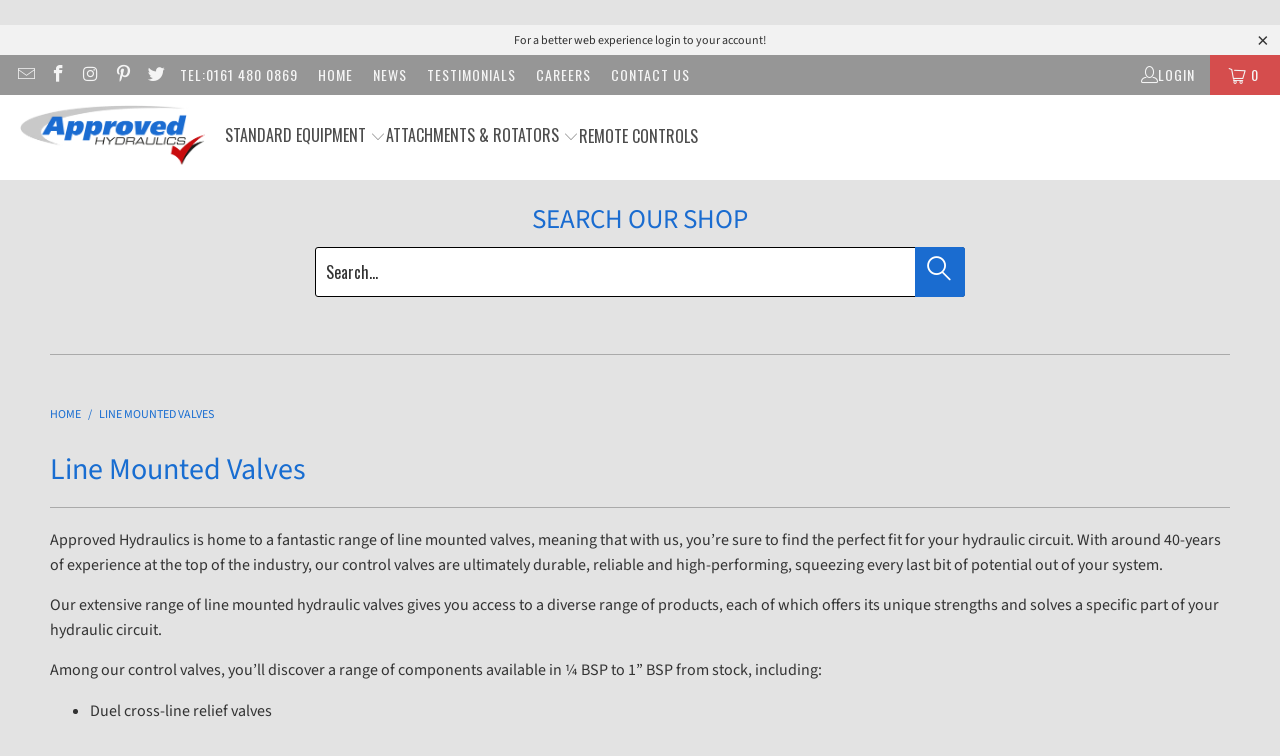

--- FILE ---
content_type: text/html; charset=utf-8
request_url: https://www.approvedhydraulics.co.uk/collections/line-mounted-valves
body_size: 39326
content:


 <!DOCTYPE html>
<html class="no-js no-touch" lang="en"> <head> <script>
    window.Store = window.Store || {};
    window.Store.id = 14180136;</script> <meta charset="utf-8"> <meta http-equiv="cleartype" content="on"> <meta name="robots" content="index,follow"> <script type="text/javascript" src="https://secure.perk0mean.com/js/174991.js"></script><noscript><img src="https://secure.perk0mean.com/174991.png" alt="" style="display:none;" /></noscript> <!-- /snippets/favicons.liquid -->
<!-- FAVICONS -->
<link rel="apple-touch-icon" sizes="57x57" href="//www.approvedhydraulics.co.uk/cdn/shop/t/61/assets/apple-touch-icon-57x57.png?v=88712685538172839931681457643">
<link rel="apple-touch-icon" sizes="60x60" href="//www.approvedhydraulics.co.uk/cdn/shop/t/61/assets/apple-touch-icon-60x60.png?v=59474651732971417911681457645">
<link rel="apple-touch-icon" sizes="72x72" href="//www.approvedhydraulics.co.uk/cdn/shop/t/61/assets/apple-touch-icon-72x72.png?v=38270587291455400941681457646">
<link rel="apple-touch-icon" sizes="76x76" href="//www.approvedhydraulics.co.uk/cdn/shop/t/61/assets/apple-touch-icon-76x76.png?v=146902502211200394251681457647">
<link rel="apple-touch-icon" sizes="114x114" href="//www.approvedhydraulics.co.uk/cdn/shop/t/61/assets/apple-touch-icon-114x114.png?v=166773555949801358611681457636">
<link rel="apple-touch-icon" sizes="120x120" href="//www.approvedhydraulics.co.uk/cdn/shop/t/61/assets/apple-touch-icon-120x120.png?v=149355483409889434761681457638">
<link rel="apple-touch-icon" sizes="144x144" href="//www.approvedhydraulics.co.uk/cdn/shop/t/61/assets/apple-touch-icon-144x144.png?v=82520758297893298181681457639">
<link rel="apple-touch-icon" sizes="152x152" href="//www.approvedhydraulics.co.uk/cdn/shop/t/61/assets/apple-touch-icon-152x152.png?v=55358282534135681391681457641">
<link rel="apple-touch-icon" sizes="180x180" href="//www.approvedhydraulics.co.uk/cdn/shop/t/61/assets/apple-touch-icon-180x180.png?v=51793329066228441201681457642">
<link rel="icon" type="image/png" href="//www.approvedhydraulics.co.uk/cdn/shop/t/61/assets/favicon-32x32.png?v=122910917323245476081681457651" sizes="32x32">
<link rel="icon" type="image/png" href="//www.approvedhydraulics.co.uk/cdn/shop/t/61/assets/favicon-194x194.png?v=23875" sizes="194x194">
<link rel="icon" type="image/png" href="//www.approvedhydraulics.co.uk/cdn/shop/t/61/assets/favicon-96x96.png?v=23875" sizes="96x96">
<link rel="icon" type="image/png" href="//www.approvedhydraulics.co.uk/cdn/shop/t/61/assets/android-chrome-192x192.png?v=71649230845611829901681457625" sizes="192x192">
<link rel="icon" type="image/png" href="//www.approvedhydraulics.co.uk/cdn/shop/t/61/assets/favicon.png?v=168192614167379232771681457653" sizes="16x16">
<link rel="manifest" href="//www.approvedhydraulics.co.uk/cdn/shop/t/61/assets/manifest.json?v=23875">
<link rel="shortcut icon" href="//www.approvedhydraulics.co.uk/cdn/shop/t/61/assets/favicon.ico?v=23875">
<meta name="apple-mobile-web-app-title" content="Approved Hydraulics Limited">
<meta name="application-name" content="Approved Hydraulics Limited">
<meta name="msapplication-TileColor" content="#1C6DD2">
<meta name="msapplication-TileImage" content="//www.approvedhydraulics.co.uk/cdn/shop/t/61/assets/mstile-144x144.png?v=23875">
<meta name="msapplication-config" content="//www.approvedhydraulics.co.uk/cdn/shop/t/61/assets/browserconfig.xml?v=58128864798279941841767811672">
<meta name="theme-color" content="#1C6DD2"> <meta name="google-site-verification" content="477qu2ORmHAqJEOz5LErepyLk852dmHQSLiwPD2W-hc" /> <meta name="google-site-verification" content="Zpl8C97Z-6pQAE4A1NtgbTeotynuJCfxz965AEo3rOQ" /> <!-- Mobile Specific Metas --> <meta name="HandheldFriendly" content="True"> <meta name="MobileOptimized" content="320"> <meta name="viewport" content="width=device-width,initial-scale=1"> <meta name="theme-color" content="#e3e3e3"> <title>
      Line Mounted Valves - Line Mounted Hydraulic Valves - Approved Hydraulics Limited</title> <meta name="description" content="Visit Approved Hydraulics for a range of line mounted hydraulic valves."/> <!-- Preconnect Domains --> <link rel="preconnect" href="https://fonts.shopifycdn.com" /> <link rel="preconnect" href="https://cdn.shopify.com" /> <link rel="preconnect" href="https://v.shopify.com" /> <link rel="preconnect" href="https://cdn.shopifycloud.com" /> <link rel="preconnect" href="https://monorail-edge.shopifysvc.com"> <!-- fallback for browsers that don't support preconnect --> <link rel="dns-prefetch" href="https://fonts.shopifycdn.com" /> <link rel="dns-prefetch" href="https://cdn.shopify.com" /> <link rel="dns-prefetch" href="https://v.shopify.com" /> <link rel="dns-prefetch" href="https://cdn.shopifycloud.com" /> <link rel="dns-prefetch" href="https://monorail-edge.shopifysvc.com"> <!-- Preload Assets --> <link rel="preload" href="//www.approvedhydraulics.co.uk/cdn/shop/t/61/assets/fancybox.css?v=19278034316635137701681457606" as="style"> <link rel="preload" href="//www.approvedhydraulics.co.uk/cdn/shop/t/61/assets/styles.css?v=67930783206840945211762470529" as="style"> <link rel="preload" href="//www.approvedhydraulics.co.uk/cdn/shop/t/61/assets/jquery.min.js?v=81049236547974671631681457606" as="script"> <link rel="preload" href="//www.approvedhydraulics.co.uk/cdn/shop/t/61/assets/vendors.js?v=110606657863731852701681457606" as="script"> <link rel="preload" href="//www.approvedhydraulics.co.uk/cdn/shop/t/61/assets/sections.js?v=101325471108091185951681457623" as="script"> <link rel="preload" href="//www.approvedhydraulics.co.uk/cdn/shop/t/61/assets/utilities.js?v=143072024992187536471691142705" as="script"> <link rel="preload" href="//www.approvedhydraulics.co.uk/cdn/shop/t/61/assets/app.js?v=158359464742694423361681457623" as="script"> <!-- Stylesheet for Fancybox library --> <link href="//www.approvedhydraulics.co.uk/cdn/shop/t/61/assets/fancybox.css?v=19278034316635137701681457606" rel="stylesheet" type="text/css" media="all" /> <!-- Stylesheets for Turbo --> <link href="//www.approvedhydraulics.co.uk/cdn/shop/t/61/assets/styles.css?v=67930783206840945211762470529" rel="stylesheet" type="text/css" media="all" /> <script>
      window.lazySizesConfig = window.lazySizesConfig || {};

      lazySizesConfig.expand = 300;
      lazySizesConfig.loadHidden = false;

      /*! lazysizes - v5.2.2 - bgset plugin */
      !function(e,t){var a=function(){t(e.lazySizes),e.removeEventListener("lazyunveilread",a,!0)};t=t.bind(null,e,e.document),"object"==typeof module&&module.exports?t(require("lazysizes")):"function"==typeof define&&define.amd?define(["lazysizes"],t):e.lazySizes?a():e.addEventListener("lazyunveilread",a,!0)}(window,function(e,z,g){"use strict";var c,y,b,f,i,s,n,v,m;e.addEventListener&&(c=g.cfg,y=/\s+/g,b=/\s*\|\s+|\s+\|\s*/g,f=/^(.+?)(?:\s+\[\s*(.+?)\s*\])(?:\s+\[\s*(.+?)\s*\])?$/,i=/^\s*\(*\s*type\s*:\s*(.+?)\s*\)*\s*$/,s=/\(|\)|'/,n={contain:1,cover:1},v=function(e,t){var a;t&&((a=t.match(i))&&a[1]?e.setAttribute("type",a[1]):e.setAttribute("media",c.customMedia[t]||t))},m=function(e){var t,a,i,r;e.target._lazybgset&&(a=(t=e.target)._lazybgset,(i=t.currentSrc||t.src)&&((r=g.fire(a,"bgsetproxy",{src:i,useSrc:s.test(i)?JSON.stringify(i):i})).defaultPrevented||(a.style.backgroundImage="url("+r.detail.useSrc+")")),t._lazybgsetLoading&&(g.fire(a,"_lazyloaded",{},!1,!0),delete t._lazybgsetLoading))},addEventListener("lazybeforeunveil",function(e){var t,a,i,r,s,n,l,d,o,u;!e.defaultPrevented&&(t=e.target.getAttribute("data-bgset"))&&(o=e.target,(u=z.createElement("img")).alt="",u._lazybgsetLoading=!0,e.detail.firesLoad=!0,a=t,i=o,r=u,s=z.createElement("picture"),n=i.getAttribute(c.sizesAttr),l=i.getAttribute("data-ratio"),d=i.getAttribute("data-optimumx"),i._lazybgset&&i._lazybgset.parentNode==i&&i.removeChild(i._lazybgset),Object.defineProperty(r,"_lazybgset",{value:i,writable:!0}),Object.defineProperty(i,"_lazybgset",{value:s,writable:!0}),a=a.replace(y," ").split(b),s.style.display="none",r.className=c.lazyClass,1!=a.length||n||(n="auto"),a.forEach(function(e){var t,a=z.createElement("source");n&&"auto"!=n&&a.setAttribute("sizes",n),(t=e.match(f))?(a.setAttribute(c.srcsetAttr,t[1]),v(a,t[2]),v(a,t[3])):a.setAttribute(c.srcsetAttr,e),s.appendChild(a)}),n&&(r.setAttribute(c.sizesAttr,n),i.removeAttribute(c.sizesAttr),i.removeAttribute("sizes")),d&&r.setAttribute("data-optimumx",d),l&&r.setAttribute("data-ratio",l),s.appendChild(r),i.appendChild(s),setTimeout(function(){g.loader.unveil(u),g.rAF(function(){g.fire(u,"_lazyloaded",{},!0,!0),u.complete&&m({target:u})})}))}),z.addEventListener("load",m,!0),e.addEventListener("lazybeforesizes",function(e){var t,a,i,r;e.detail.instance==g&&e.target._lazybgset&&e.detail.dataAttr&&(t=e.target._lazybgset,i=t,r=(getComputedStyle(i)||{getPropertyValue:function(){}}).getPropertyValue("background-size"),!n[r]&&n[i.style.backgroundSize]&&(r=i.style.backgroundSize),n[a=r]&&(e.target._lazysizesParentFit=a,g.rAF(function(){e.target.setAttribute("data-parent-fit",a),e.target._lazysizesParentFit&&delete e.target._lazysizesParentFit})))},!0),z.documentElement.addEventListener("lazybeforesizes",function(e){var t,a;!e.defaultPrevented&&e.target._lazybgset&&e.detail.instance==g&&(e.detail.width=(t=e.target._lazybgset,a=g.gW(t,t.parentNode),(!t._lazysizesWidth||a>t._lazysizesWidth)&&(t._lazysizesWidth=a),t._lazysizesWidth))}))});

      /*! lazysizes - v5.2.2 */
      !function(e){var t=function(u,D,f){"use strict";var k,H;if(function(){var e;var t={lazyClass:"lazyload",loadedClass:"lazyloaded",loadingClass:"lazyloading",preloadClass:"lazypreload",errorClass:"lazyerror",autosizesClass:"lazyautosizes",srcAttr:"data-src",srcsetAttr:"data-srcset",sizesAttr:"data-sizes",minSize:40,customMedia:{},init:true,expFactor:1.5,hFac:.8,loadMode:2,loadHidden:true,ricTimeout:0,throttleDelay:125};H=u.lazySizesConfig||u.lazysizesConfig||{};for(e in t){if(!(e in H)){H[e]=t[e]}}}(),!D||!D.getElementsByClassName){return{init:function(){},cfg:H,noSupport:true}}var O=D.documentElement,a=u.HTMLPictureElement,P="addEventListener",$="getAttribute",q=u[P].bind(u),I=u.setTimeout,U=u.requestAnimationFrame||I,l=u.requestIdleCallback,j=/^picture$/i,r=["load","error","lazyincluded","_lazyloaded"],i={},G=Array.prototype.forEach,J=function(e,t){if(!i[t]){i[t]=new RegExp("(\\s|^)"+t+"(\\s|$)")}return i[t].test(e[$]("class")||"")&&i[t]},K=function(e,t){if(!J(e,t)){e.setAttribute("class",(e[$]("class")||"").trim()+" "+t)}},Q=function(e,t){var i;if(i=J(e,t)){e.setAttribute("class",(e[$]("class")||"").replace(i," "))}},V=function(t,i,e){var a=e?P:"removeEventListener";if(e){V(t,i)}r.forEach(function(e){t[a](e,i)})},X=function(e,t,i,a,r){var n=D.createEvent("Event");if(!i){i={}}i.instance=k;n.initEvent(t,!a,!r);n.detail=i;e.dispatchEvent(n);return n},Y=function(e,t){var i;if(!a&&(i=u.picturefill||H.pf)){if(t&&t.src&&!e[$]("srcset")){e.setAttribute("srcset",t.src)}i({reevaluate:true,elements:[e]})}else if(t&&t.src){e.src=t.src}},Z=function(e,t){return(getComputedStyle(e,null)||{})[t]},s=function(e,t,i){i=i||e.offsetWidth;while(i<H.minSize&&t&&!e._lazysizesWidth){i=t.offsetWidth;t=t.parentNode}return i},ee=function(){var i,a;var t=[];var r=[];var n=t;var s=function(){var e=n;n=t.length?r:t;i=true;a=false;while(e.length){e.shift()()}i=false};var e=function(e,t){if(i&&!t){e.apply(this,arguments)}else{n.push(e);if(!a){a=true;(D.hidden?I:U)(s)}}};e._lsFlush=s;return e}(),te=function(i,e){return e?function(){ee(i)}:function(){var e=this;var t=arguments;ee(function(){i.apply(e,t)})}},ie=function(e){var i;var a=0;var r=H.throttleDelay;var n=H.ricTimeout;var t=function(){i=false;a=f.now();e()};var s=l&&n>49?function(){l(t,{timeout:n});if(n!==H.ricTimeout){n=H.ricTimeout}}:te(function(){I(t)},true);return function(e){var t;if(e=e===true){n=33}if(i){return}i=true;t=r-(f.now()-a);if(t<0){t=0}if(e||t<9){s()}else{I(s,t)}}},ae=function(e){var t,i;var a=99;var r=function(){t=null;e()};var n=function(){var e=f.now()-i;if(e<a){I(n,a-e)}else{(l||r)(r)}};return function(){i=f.now();if(!t){t=I(n,a)}}},e=function(){var v,m,c,h,e;var y,z,g,p,C,b,A;var n=/^img$/i;var d=/^iframe$/i;var E="onscroll"in u&&!/(gle|ing)bot/.test(navigator.userAgent);var _=0;var w=0;var N=0;var M=-1;var x=function(e){N--;if(!e||N<0||!e.target){N=0}};var W=function(e){if(A==null){A=Z(D.body,"visibility")=="hidden"}return A||!(Z(e.parentNode,"visibility")=="hidden"&&Z(e,"visibility")=="hidden")};var S=function(e,t){var i;var a=e;var r=W(e);g-=t;b+=t;p-=t;C+=t;while(r&&(a=a.offsetParent)&&a!=D.body&&a!=O){r=(Z(a,"opacity")||1)>0;if(r&&Z(a,"overflow")!="visible"){i=a.getBoundingClientRect();r=C>i.left&&p<i.right&&b>i.top-1&&g<i.bottom+1}}return r};var t=function(){var e,t,i,a,r,n,s,l,o,u,f,c;var d=k.elements;if((h=H.loadMode)&&N<8&&(e=d.length)){t=0;M++;for(;t<e;t++){if(!d[t]||d[t]._lazyRace){continue}if(!E||k.prematureUnveil&&k.prematureUnveil(d[t])){R(d[t]);continue}if(!(l=d[t][$]("data-expand"))||!(n=l*1)){n=w}if(!u){u=!H.expand||H.expand<1?O.clientHeight>500&&O.clientWidth>500?500:370:H.expand;k._defEx=u;f=u*H.expFactor;c=H.hFac;A=null;if(w<f&&N<1&&M>2&&h>2&&!D.hidden){w=f;M=0}else if(h>1&&M>1&&N<6){w=u}else{w=_}}if(o!==n){y=innerWidth+n*c;z=innerHeight+n;s=n*-1;o=n}i=d[t].getBoundingClientRect();if((b=i.bottom)>=s&&(g=i.top)<=z&&(C=i.right)>=s*c&&(p=i.left)<=y&&(b||C||p||g)&&(H.loadHidden||W(d[t]))&&(m&&N<3&&!l&&(h<3||M<4)||S(d[t],n))){R(d[t]);r=true;if(N>9){break}}else if(!r&&m&&!a&&N<4&&M<4&&h>2&&(v[0]||H.preloadAfterLoad)&&(v[0]||!l&&(b||C||p||g||d[t][$](H.sizesAttr)!="auto"))){a=v[0]||d[t]}}if(a&&!r){R(a)}}};var i=ie(t);var B=function(e){var t=e.target;if(t._lazyCache){delete t._lazyCache;return}x(e);K(t,H.loadedClass);Q(t,H.loadingClass);V(t,L);X(t,"lazyloaded")};var a=te(B);var L=function(e){a({target:e.target})};var T=function(t,i){try{t.contentWindow.location.replace(i)}catch(e){t.src=i}};var F=function(e){var t;var i=e[$](H.srcsetAttr);if(t=H.customMedia[e[$]("data-media")||e[$]("media")]){e.setAttribute("media",t)}if(i){e.setAttribute("srcset",i)}};var s=te(function(t,e,i,a,r){var n,s,l,o,u,f;if(!(u=X(t,"lazybeforeunveil",e)).defaultPrevented){if(a){if(i){K(t,H.autosizesClass)}else{t.setAttribute("sizes",a)}}s=t[$](H.srcsetAttr);n=t[$](H.srcAttr);if(r){l=t.parentNode;o=l&&j.test(l.nodeName||"")}f=e.firesLoad||"src"in t&&(s||n||o);u={target:t};K(t,H.loadingClass);if(f){clearTimeout(c);c=I(x,2500);V(t,L,true)}if(o){G.call(l.getElementsByTagName("source"),F)}if(s){t.setAttribute("srcset",s)}else if(n&&!o){if(d.test(t.nodeName)){T(t,n)}else{t.src=n}}if(r&&(s||o)){Y(t,{src:n})}}if(t._lazyRace){delete t._lazyRace}Q(t,H.lazyClass);ee(function(){var e=t.complete&&t.naturalWidth>1;if(!f||e){if(e){K(t,"ls-is-cached")}B(u);t._lazyCache=true;I(function(){if("_lazyCache"in t){delete t._lazyCache}},9)}if(t.loading=="lazy"){N--}},true)});var R=function(e){if(e._lazyRace){return}var t;var i=n.test(e.nodeName);var a=i&&(e[$](H.sizesAttr)||e[$]("sizes"));var r=a=="auto";if((r||!m)&&i&&(e[$]("src")||e.srcset)&&!e.complete&&!J(e,H.errorClass)&&J(e,H.lazyClass)){return}t=X(e,"lazyunveilread").detail;if(r){re.updateElem(e,true,e.offsetWidth)}e._lazyRace=true;N++;s(e,t,r,a,i)};var r=ae(function(){H.loadMode=3;i()});var l=function(){if(H.loadMode==3){H.loadMode=2}r()};var o=function(){if(m){return}if(f.now()-e<999){I(o,999);return}m=true;H.loadMode=3;i();q("scroll",l,true)};return{_:function(){e=f.now();k.elements=D.getElementsByClassName(H.lazyClass);v=D.getElementsByClassName(H.lazyClass+" "+H.preloadClass);q("scroll",i,true);q("resize",i,true);q("pageshow",function(e){if(e.persisted){var t=D.querySelectorAll("."+H.loadingClass);if(t.length&&t.forEach){U(function(){t.forEach(function(e){if(e.complete){R(e)}})})}}});if(u.MutationObserver){new MutationObserver(i).observe(O,{childList:true,subtree:true,attributes:true})}else{O[P]("DOMNodeInserted",i,true);O[P]("DOMAttrModified",i,true);setInterval(i,999)}q("hashchange",i,true);["focus","mouseover","click","load","transitionend","animationend"].forEach(function(e){D[P](e,i,true)});if(/d$|^c/.test(D.readyState)){o()}else{q("load",o);D[P]("DOMContentLoaded",i);I(o,2e4)}if(k.elements.length){t();ee._lsFlush()}else{i()}},checkElems:i,unveil:R,_aLSL:l}}(),re=function(){var i;var n=te(function(e,t,i,a){var r,n,s;e._lazysizesWidth=a;a+="px";e.setAttribute("sizes",a);if(j.test(t.nodeName||"")){r=t.getElementsByTagName("source");for(n=0,s=r.length;n<s;n++){r[n].setAttribute("sizes",a)}}if(!i.detail.dataAttr){Y(e,i.detail)}});var a=function(e,t,i){var a;var r=e.parentNode;if(r){i=s(e,r,i);a=X(e,"lazybeforesizes",{width:i,dataAttr:!!t});if(!a.defaultPrevented){i=a.detail.width;if(i&&i!==e._lazysizesWidth){n(e,r,a,i)}}}};var e=function(){var e;var t=i.length;if(t){e=0;for(;e<t;e++){a(i[e])}}};var t=ae(e);return{_:function(){i=D.getElementsByClassName(H.autosizesClass);q("resize",t)},checkElems:t,updateElem:a}}(),t=function(){if(!t.i&&D.getElementsByClassName){t.i=true;re._();e._()}};return I(function(){H.init&&t()}),k={cfg:H,autoSizer:re,loader:e,init:t,uP:Y,aC:K,rC:Q,hC:J,fire:X,gW:s,rAF:ee}}(e,e.document,Date);e.lazySizes=t,"object"==typeof module&&module.exports&&(module.exports=t)}("undefined"!=typeof window?window:{});</script> <!-- Icons --> <link rel="shortcut icon" type="image/x-icon" href="//www.approvedhydraulics.co.uk/cdn/shop/files/favicon-32x32_12d69b19-b892-4b51-8cfd-24ed394dbe44_180x180.png?v=1647335825"> <link rel="apple-touch-icon" href="//www.approvedhydraulics.co.uk/cdn/shop/files/favicon-32x32_12d69b19-b892-4b51-8cfd-24ed394dbe44_180x180.png?v=1647335825"/> <link rel="apple-touch-icon" sizes="57x57" href="//www.approvedhydraulics.co.uk/cdn/shop/files/favicon-32x32_12d69b19-b892-4b51-8cfd-24ed394dbe44_57x57.png?v=1647335825"/> <link rel="apple-touch-icon" sizes="60x60" href="//www.approvedhydraulics.co.uk/cdn/shop/files/favicon-32x32_12d69b19-b892-4b51-8cfd-24ed394dbe44_60x60.png?v=1647335825"/> <link rel="apple-touch-icon" sizes="72x72" href="//www.approvedhydraulics.co.uk/cdn/shop/files/favicon-32x32_12d69b19-b892-4b51-8cfd-24ed394dbe44_72x72.png?v=1647335825"/> <link rel="apple-touch-icon" sizes="76x76" href="//www.approvedhydraulics.co.uk/cdn/shop/files/favicon-32x32_12d69b19-b892-4b51-8cfd-24ed394dbe44_76x76.png?v=1647335825"/> <link rel="apple-touch-icon" sizes="114x114" href="//www.approvedhydraulics.co.uk/cdn/shop/files/favicon-32x32_12d69b19-b892-4b51-8cfd-24ed394dbe44_114x114.png?v=1647335825"/> <link rel="apple-touch-icon" sizes="180x180" href="//www.approvedhydraulics.co.uk/cdn/shop/files/favicon-32x32_12d69b19-b892-4b51-8cfd-24ed394dbe44_180x180.png?v=1647335825"/> <link rel="apple-touch-icon" sizes="228x228" href="//www.approvedhydraulics.co.uk/cdn/shop/files/favicon-32x32_12d69b19-b892-4b51-8cfd-24ed394dbe44_228x228.png?v=1647335825"/> <link rel="canonical" href="https://www.approvedhydraulics.co.uk/collections/line-mounted-valves"/> <script src="//www.approvedhydraulics.co.uk/cdn/shop/t/61/assets/jquery.min.js?v=81049236547974671631681457606" defer></script> <script src="//www.approvedhydraulics.co.uk/cdn/shop/t/61/assets/currencies.js?v=104585741455031924401681457606" defer></script> <script>
      window.PXUTheme = window.PXUTheme || {};
      window.PXUTheme.version = '8.3.0';
      window.PXUTheme.name = 'Turbo';</script>
    


    
<template id="price-ui"><span class="price " data-price></span><span class="compare-at-price" data-compare-at-price></span><span class="unit-pricing" data-unit-pricing></span></template> <template id="price-ui-badge"><div class="price-ui-badge__sticker price-ui-badge__sticker--"> <span class="price-ui-badge__sticker-text" data-badge></span></div></template> <template id="price-ui__price"><span class="money" data-price></span></template> <template id="price-ui__price-range"><span class="price-min" data-price-min><span class="money" data-price></span></span> - <span class="price-max" data-price-max><span class="money" data-price></span></span></template> <template id="price-ui__unit-pricing"><span class="unit-quantity" data-unit-quantity></span> | <span class="unit-price" data-unit-price><span class="money" data-price></span></span> / <span class="unit-measurement" data-unit-measurement></span></template> <template id="price-ui-badge__percent-savings-range">Save up to <span data-price-percent></span>%</template> <template id="price-ui-badge__percent-savings">Save <span data-price-percent></span>%</template> <template id="price-ui-badge__price-savings-range">Save up to <span class="money" data-price></span></template> <template id="price-ui-badge__price-savings">Save <span class="money" data-price></span></template> <template id="price-ui-badge__on-sale">Sale</template> <template id="price-ui-badge__sold-out">Call for availability</template> <template id="price-ui-badge__in-stock">In stock</template> <script>
      
window.PXUTheme = window.PXUTheme || {};


window.PXUTheme.theme_settings = {};
window.PXUTheme.currency = {};
window.PXUTheme.routes = window.PXUTheme.routes || {};


window.PXUTheme.theme_settings.display_tos_checkbox = true;
window.PXUTheme.theme_settings.go_to_checkout = true;
window.PXUTheme.theme_settings.cart_action = "reload_page";
window.PXUTheme.theme_settings.cart_shipping_calculator = false;


window.PXUTheme.theme_settings.collection_swatches = false;
window.PXUTheme.theme_settings.collection_secondary_image = true;


window.PXUTheme.currency.show_multiple_currencies = false;
window.PXUTheme.currency.shop_currency = "GBP";
window.PXUTheme.currency.default_currency = "USD";
window.PXUTheme.currency.display_format = "money_format";
window.PXUTheme.currency.money_format = "£{{amount}}";
window.PXUTheme.currency.money_format_no_currency = "£{{amount}}";
window.PXUTheme.currency.money_format_currency = "£{{amount}} GBP excl. VAT";
window.PXUTheme.currency.native_multi_currency = true;
window.PXUTheme.currency.iso_code = "GBP";
window.PXUTheme.currency.symbol = "£";


window.PXUTheme.theme_settings.display_inventory_left = false;
window.PXUTheme.theme_settings.inventory_threshold = 100;
window.PXUTheme.theme_settings.limit_quantity = true;


window.PXUTheme.theme_settings.menu_position = null;


window.PXUTheme.theme_settings.newsletter_popup = false;
window.PXUTheme.theme_settings.newsletter_popup_days = "2";
window.PXUTheme.theme_settings.newsletter_popup_mobile = true;
window.PXUTheme.theme_settings.newsletter_popup_seconds = 2;


window.PXUTheme.theme_settings.pagination_type = "infinite_scroll";


window.PXUTheme.theme_settings.enable_shopify_collection_badges = false;
window.PXUTheme.theme_settings.quick_shop_thumbnail_position = null;
window.PXUTheme.theme_settings.product_form_style = "select";
window.PXUTheme.theme_settings.sale_banner_enabled = true;
window.PXUTheme.theme_settings.display_savings = false;
window.PXUTheme.theme_settings.display_sold_out_price = true;
window.PXUTheme.theme_settings.free_text = "-";
window.PXUTheme.theme_settings.video_looping = null;
window.PXUTheme.theme_settings.quick_shop_style = "inline";
window.PXUTheme.theme_settings.hover_enabled = false;


window.PXUTheme.routes.cart_url = "/cart";
window.PXUTheme.routes.root_url = "/";
window.PXUTheme.routes.search_url = "/search";
window.PXUTheme.routes.all_products_collection_url = "/collections/all";
window.PXUTheme.routes.product_recommendations_url = "/recommendations/products";


window.PXUTheme.theme_settings.image_loading_style = "fade-in";


window.PXUTheme.theme_settings.search_option = "product,page,article";
window.PXUTheme.theme_settings.search_items_to_display = 8;
window.PXUTheme.theme_settings.enable_autocomplete = true;


window.PXUTheme.theme_settings.page_dots_enabled = false;
window.PXUTheme.theme_settings.slideshow_arrow_size = "regular";


window.PXUTheme.theme_settings.quick_shop_enabled = false;


window.PXUTheme.translation = {};


window.PXUTheme.translation.agree_to_terms_warning = "You must agree with the terms and conditions to checkout.";
window.PXUTheme.translation.one_item_left = "In Stock";
window.PXUTheme.translation.items_left_text = "In Stock";
window.PXUTheme.translation.cart_savings_text = "Total Savings";
window.PXUTheme.translation.cart_discount_text = "Discount";
window.PXUTheme.translation.cart_subtotal_text = "Subtotal";
window.PXUTheme.translation.cart_remove_text = "Remove";
window.PXUTheme.translation.cart_free_text = "Free";


window.PXUTheme.translation.newsletter_success_text = "Thank you for joining our mailing list!";


window.PXUTheme.translation.notify_email = "Enter your email address...";
window.PXUTheme.translation.notify_email_value = "Translation missing: en.contact.fields.email";
window.PXUTheme.translation.notify_email_send = "Send";
window.PXUTheme.translation.notify_message_first = "Please notify me when ";
window.PXUTheme.translation.notify_message_last = " becomes available - ";
window.PXUTheme.translation.notify_success_text = "Thanks! We will notify you when this product becomes available!";


window.PXUTheme.translation.add_to_cart = "Add to Cart";
window.PXUTheme.translation.coming_soon_text = "Coming Soon";
window.PXUTheme.translation.sold_out_text = "Sold Out - Call for availability";
window.PXUTheme.translation.sale_text = "Sale";
window.PXUTheme.translation.savings_text = "You Save";
window.PXUTheme.translation.from_text = "from";
window.PXUTheme.translation.new_text = "New";
window.PXUTheme.translation.pre_order_text = "Pre-Order";
window.PXUTheme.translation.unavailable_text = "Unavailable";


window.PXUTheme.translation.all_results = "View all results";
window.PXUTheme.translation.no_results = "Sorry, no results!";


window.PXUTheme.media_queries = {};
window.PXUTheme.media_queries.small = window.matchMedia( "(max-width: 480px)" );
window.PXUTheme.media_queries.medium = window.matchMedia( "(max-width: 798px)" );
window.PXUTheme.media_queries.large = window.matchMedia( "(min-width: 799px)" );
window.PXUTheme.media_queries.larger = window.matchMedia( "(min-width: 960px)" );
window.PXUTheme.media_queries.xlarge = window.matchMedia( "(min-width: 1200px)" );
window.PXUTheme.media_queries.ie10 = window.matchMedia( "all and (-ms-high-contrast: none), (-ms-high-contrast: active)" );
window.PXUTheme.media_queries.tablet = window.matchMedia( "only screen and (min-width: 799px) and (max-width: 1024px)" );
window.PXUTheme.media_queries.mobile_and_tablet = window.matchMedia( "(max-width: 1024px)" );</script> <script src="//www.approvedhydraulics.co.uk/cdn/shop/t/61/assets/vendors.js?v=110606657863731852701681457606" defer></script> <script src="//www.approvedhydraulics.co.uk/cdn/shop/t/61/assets/sections.js?v=101325471108091185951681457623" defer></script> <script src="//www.approvedhydraulics.co.uk/cdn/shop/t/61/assets/utilities.js?v=143072024992187536471691142705" defer></script> <script src="//www.approvedhydraulics.co.uk/cdn/shop/t/61/assets/app.js?v=158359464742694423361681457623" defer></script> <script src="//www.approvedhydraulics.co.uk/cdn/shop/t/61/assets/instantclick.min.js?v=20092422000980684151681457606" data-no-instant defer></script> <script data-no-instant>
        window.addEventListener('DOMContentLoaded', function() {

          function inIframe() {
            try {
              return window.self !== window.top;
            } catch (e) {
              return true;
            }
          }

          if (!inIframe()){
            InstantClick.on('change', function() {

              $('head script[src*="shopify"]').each(function() {
                var script = document.createElement('script');
                script.type = 'text/javascript';
                script.src = $(this).attr('src');

                $('body').append(script);
              });

              $('body').removeClass('fancybox-active');
              $.fancybox.destroy();

              InstantClick.init();

            });
          }
        });</script> <script></script> <script>window.performance && window.performance.mark && window.performance.mark('shopify.content_for_header.start');</script><meta name="facebook-domain-verification" content="rs8zmt1vj5ndfjijpyuagchvtg1ty3">
<meta name="facebook-domain-verification" content="kezr3u8in1z876cm1mt6518yu8mo5q">
<meta id="shopify-digital-wallet" name="shopify-digital-wallet" content="/14180136/digital_wallets/dialog">
<meta name="shopify-checkout-api-token" content="514b4b4e7c663c4ca7fe30dbc62aecec">
<meta id="in-context-paypal-metadata" data-shop-id="14180136" data-venmo-supported="false" data-environment="production" data-locale="en_US" data-paypal-v4="true" data-currency="GBP">
<link rel="alternate" type="application/atom+xml" title="Feed" href="/collections/line-mounted-valves.atom" />
<link rel="alternate" type="application/json+oembed" href="https://www.approvedhydraulics.co.uk/collections/line-mounted-valves.oembed">
<script async="async" src="/checkouts/internal/preloads.js?locale=en-GB"></script>
<link rel="preconnect" href="https://shop.app" crossorigin="anonymous">
<script async="async" src="https://shop.app/checkouts/internal/preloads.js?locale=en-GB&shop_id=14180136" crossorigin="anonymous"></script>
<script id="apple-pay-shop-capabilities" type="application/json">{"shopId":14180136,"countryCode":"GB","currencyCode":"GBP","merchantCapabilities":["supports3DS"],"merchantId":"gid:\/\/shopify\/Shop\/14180136","merchantName":"Approved Hydraulics Limited","requiredBillingContactFields":["postalAddress","email","phone"],"requiredShippingContactFields":["postalAddress","email","phone"],"shippingType":"shipping","supportedNetworks":["visa","maestro","masterCard"],"total":{"type":"pending","label":"Approved Hydraulics Limited","amount":"1.00"},"shopifyPaymentsEnabled":true,"supportsSubscriptions":true}</script>
<script id="shopify-features" type="application/json">{"accessToken":"514b4b4e7c663c4ca7fe30dbc62aecec","betas":["rich-media-storefront-analytics"],"domain":"www.approvedhydraulics.co.uk","predictiveSearch":true,"shopId":14180136,"locale":"en"}</script>
<script>var Shopify = Shopify || {};
Shopify.shop = "approved-hydraulics.myshopify.com";
Shopify.locale = "en";
Shopify.currency = {"active":"GBP","rate":"1.0"};
Shopify.country = "GB";
Shopify.theme = {"name":"Turbo-v7.0.0 (14-04-2023) with Customization","id":122277199930,"schema_name":"Turbo","schema_version":"8.3.0","theme_store_id":null,"role":"main"};
Shopify.theme.handle = "null";
Shopify.theme.style = {"id":null,"handle":null};
Shopify.cdnHost = "www.approvedhydraulics.co.uk/cdn";
Shopify.routes = Shopify.routes || {};
Shopify.routes.root = "/";</script>
<script type="module">!function(o){(o.Shopify=o.Shopify||{}).modules=!0}(window);</script>
<script>!function(o){function n(){var o=[];function n(){o.push(Array.prototype.slice.apply(arguments))}return n.q=o,n}var t=o.Shopify=o.Shopify||{};t.loadFeatures=n(),t.autoloadFeatures=n()}(window);</script>
<script>
  window.ShopifyPay = window.ShopifyPay || {};
  window.ShopifyPay.apiHost = "shop.app\/pay";
  window.ShopifyPay.redirectState = null;
</script>
<script id="shop-js-analytics" type="application/json">{"pageType":"collection"}</script>
<script defer="defer" async type="module" src="//www.approvedhydraulics.co.uk/cdn/shopifycloud/shop-js/modules/v2/client.init-shop-cart-sync_BApSsMSl.en.esm.js"></script>
<script defer="defer" async type="module" src="//www.approvedhydraulics.co.uk/cdn/shopifycloud/shop-js/modules/v2/chunk.common_CBoos6YZ.esm.js"></script>
<script type="module">
  await import("//www.approvedhydraulics.co.uk/cdn/shopifycloud/shop-js/modules/v2/client.init-shop-cart-sync_BApSsMSl.en.esm.js");
await import("//www.approvedhydraulics.co.uk/cdn/shopifycloud/shop-js/modules/v2/chunk.common_CBoos6YZ.esm.js");

  window.Shopify.SignInWithShop?.initShopCartSync?.({"fedCMEnabled":true,"windoidEnabled":true});

</script>
<script>
  window.Shopify = window.Shopify || {};
  if (!window.Shopify.featureAssets) window.Shopify.featureAssets = {};
  window.Shopify.featureAssets['shop-js'] = {"shop-cart-sync":["modules/v2/client.shop-cart-sync_DJczDl9f.en.esm.js","modules/v2/chunk.common_CBoos6YZ.esm.js"],"init-fed-cm":["modules/v2/client.init-fed-cm_BzwGC0Wi.en.esm.js","modules/v2/chunk.common_CBoos6YZ.esm.js"],"init-windoid":["modules/v2/client.init-windoid_BS26ThXS.en.esm.js","modules/v2/chunk.common_CBoos6YZ.esm.js"],"init-shop-email-lookup-coordinator":["modules/v2/client.init-shop-email-lookup-coordinator_DFwWcvrS.en.esm.js","modules/v2/chunk.common_CBoos6YZ.esm.js"],"shop-cash-offers":["modules/v2/client.shop-cash-offers_DthCPNIO.en.esm.js","modules/v2/chunk.common_CBoos6YZ.esm.js","modules/v2/chunk.modal_Bu1hFZFC.esm.js"],"shop-button":["modules/v2/client.shop-button_D_JX508o.en.esm.js","modules/v2/chunk.common_CBoos6YZ.esm.js"],"shop-toast-manager":["modules/v2/client.shop-toast-manager_tEhgP2F9.en.esm.js","modules/v2/chunk.common_CBoos6YZ.esm.js"],"avatar":["modules/v2/client.avatar_BTnouDA3.en.esm.js"],"pay-button":["modules/v2/client.pay-button_BuNmcIr_.en.esm.js","modules/v2/chunk.common_CBoos6YZ.esm.js"],"init-shop-cart-sync":["modules/v2/client.init-shop-cart-sync_BApSsMSl.en.esm.js","modules/v2/chunk.common_CBoos6YZ.esm.js"],"shop-login-button":["modules/v2/client.shop-login-button_DwLgFT0K.en.esm.js","modules/v2/chunk.common_CBoos6YZ.esm.js","modules/v2/chunk.modal_Bu1hFZFC.esm.js"],"init-customer-accounts-sign-up":["modules/v2/client.init-customer-accounts-sign-up_TlVCiykN.en.esm.js","modules/v2/client.shop-login-button_DwLgFT0K.en.esm.js","modules/v2/chunk.common_CBoos6YZ.esm.js","modules/v2/chunk.modal_Bu1hFZFC.esm.js"],"init-shop-for-new-customer-accounts":["modules/v2/client.init-shop-for-new-customer-accounts_DrjXSI53.en.esm.js","modules/v2/client.shop-login-button_DwLgFT0K.en.esm.js","modules/v2/chunk.common_CBoos6YZ.esm.js","modules/v2/chunk.modal_Bu1hFZFC.esm.js"],"init-customer-accounts":["modules/v2/client.init-customer-accounts_C0Oh2ljF.en.esm.js","modules/v2/client.shop-login-button_DwLgFT0K.en.esm.js","modules/v2/chunk.common_CBoos6YZ.esm.js","modules/v2/chunk.modal_Bu1hFZFC.esm.js"],"shop-follow-button":["modules/v2/client.shop-follow-button_C5D3XtBb.en.esm.js","modules/v2/chunk.common_CBoos6YZ.esm.js","modules/v2/chunk.modal_Bu1hFZFC.esm.js"],"checkout-modal":["modules/v2/client.checkout-modal_8TC_1FUY.en.esm.js","modules/v2/chunk.common_CBoos6YZ.esm.js","modules/v2/chunk.modal_Bu1hFZFC.esm.js"],"lead-capture":["modules/v2/client.lead-capture_D-pmUjp9.en.esm.js","modules/v2/chunk.common_CBoos6YZ.esm.js","modules/v2/chunk.modal_Bu1hFZFC.esm.js"],"shop-login":["modules/v2/client.shop-login_BmtnoEUo.en.esm.js","modules/v2/chunk.common_CBoos6YZ.esm.js","modules/v2/chunk.modal_Bu1hFZFC.esm.js"],"payment-terms":["modules/v2/client.payment-terms_BHOWV7U_.en.esm.js","modules/v2/chunk.common_CBoos6YZ.esm.js","modules/v2/chunk.modal_Bu1hFZFC.esm.js"]};
</script>
<script>(function() {
  var isLoaded = false;
  function asyncLoad() {
    if (isLoaded) return;
    isLoaded = true;
    var urls = ["https:\/\/storage.googleapis.com\/calconic-cdn\/static\/js\/calconic.min.js?shop=approved-hydraulics.myshopify.com","https:\/\/d23dclunsivw3h.cloudfront.net\/redirect-app.js?shop=approved-hydraulics.myshopify.com","https:\/\/chimpstatic.com\/mcjs-connected\/js\/users\/c0f214872f56ed0046f97423b\/a5da7a86ba74fccfd21ca924b.js?shop=approved-hydraulics.myshopify.com","https:\/\/cdn.calconic.com\/static\/js\/calconic.cart.min.js?shop=approved-hydraulics.myshopify.com","https:\/\/live.bb.eight-cdn.com\/script.js?shop=approved-hydraulics.myshopify.com"];
    for (var i = 0; i <urls.length; i++) {
      var s = document.createElement('script');
      s.type = 'text/javascript';
      s.async = true;
      s.src = urls[i];
      var x = document.getElementsByTagName('script')[0];
      x.parentNode.insertBefore(s, x);
    }
  };
  if(window.attachEvent) {
    window.attachEvent('onload', asyncLoad);
  } else {
    window.addEventListener('load', asyncLoad, false);
  }
})();</script>
<script id="__st">var __st={"a":14180136,"offset":0,"reqid":"74431cdf-b95c-43f3-8265-204ec9bdf290-1768919786","pageurl":"www.approvedhydraulics.co.uk\/collections\/line-mounted-valves","u":"afda68ae7f18","p":"collection","rtyp":"collection","rid":405093063};</script>
<script>window.ShopifyPaypalV4VisibilityTracking = true;</script>
<script id="captcha-bootstrap">!function(){'use strict';const t='contact',e='account',n='new_comment',o=[[t,t],['blogs',n],['comments',n],[t,'customer']],c=[[e,'customer_login'],[e,'guest_login'],[e,'recover_customer_password'],[e,'create_customer']],r=t=>t.map((([t,e])=>`form[action*='/${t}']:not([data-nocaptcha='true']) input[name='form_type'][value='${e}']`)).join(','),a=t=>()=>t?[...document.querySelectorAll(t)].map((t=>t.form)):[];function s(){const t=[...o],e=r(t);return a(e)}const i='password',u='form_key',d=['recaptcha-v3-token','g-recaptcha-response','h-captcha-response',i],f=()=>{try{return window.sessionStorage}catch{return}},m='__shopify_v',_=t=>t.elements[u];function p(t,e,n=!1){try{const o=window.sessionStorage,c=JSON.parse(o.getItem(e)),{data:r}=function(t){const{data:e,action:n}=t;return t[m]||n?{data:e,action:n}:{data:t,action:n}}(c);for(const[e,n]of Object.entries(r))t.elements[e]&&(t.elements[e].value=n);n&&o.removeItem(e)}catch(o){console.error('form repopulation failed',{error:o})}}const l='form_type',E='cptcha';function T(t){t.dataset[E]=!0}const w=window,h=w.document,L='Shopify',v='ce_forms',y='captcha';let A=!1;((t,e)=>{const n=(g='f06e6c50-85a8-45c8-87d0-21a2b65856fe',I='https://cdn.shopify.com/shopifycloud/storefront-forms-hcaptcha/ce_storefront_forms_captcha_hcaptcha.v1.5.2.iife.js',D={infoText:'Protected by hCaptcha',privacyText:'Privacy',termsText:'Terms'},(t,e,n)=>{const o=w[L][v],c=o.bindForm;if(c)return c(t,g,e,D).then(n);var r;o.q.push([[t,g,e,D],n]),r=I,A||(h.body.append(Object.assign(h.createElement('script'),{id:'captcha-provider',async:!0,src:r})),A=!0)});var g,I,D;w[L]=w[L]||{},w[L][v]=w[L][v]||{},w[L][v].q=[],w[L][y]=w[L][y]||{},w[L][y].protect=function(t,e){n(t,void 0,e),T(t)},Object.freeze(w[L][y]),function(t,e,n,w,h,L){const[v,y,A,g]=function(t,e,n){const i=e?o:[],u=t?c:[],d=[...i,...u],f=r(d),m=r(i),_=r(d.filter((([t,e])=>n.includes(e))));return[a(f),a(m),a(_),s()]}(w,h,L),I=t=>{const e=t.target;return e instanceof HTMLFormElement?e:e&&e.form},D=t=>v().includes(t);t.addEventListener('submit',(t=>{const e=I(t);if(!e)return;const n=D(e)&&!e.dataset.hcaptchaBound&&!e.dataset.recaptchaBound,o=_(e),c=g().includes(e)&&(!o||!o.value);(n||c)&&t.preventDefault(),c&&!n&&(function(t){try{if(!f())return;!function(t){const e=f();if(!e)return;const n=_(t);if(!n)return;const o=n.value;o&&e.removeItem(o)}(t);const e=Array.from(Array(32),(()=>Math.random().toString(36)[2])).join('');!function(t,e){_(t)||t.append(Object.assign(document.createElement('input'),{type:'hidden',name:u})),t.elements[u].value=e}(t,e),function(t,e){const n=f();if(!n)return;const o=[...t.querySelectorAll(`input[type='${i}']`)].map((({name:t})=>t)),c=[...d,...o],r={};for(const[a,s]of new FormData(t).entries())c.includes(a)||(r[a]=s);n.setItem(e,JSON.stringify({[m]:1,action:t.action,data:r}))}(t,e)}catch(e){console.error('failed to persist form',e)}}(e),e.submit())}));const S=(t,e)=>{t&&!t.dataset[E]&&(n(t,e.some((e=>e===t))),T(t))};for(const o of['focusin','change'])t.addEventListener(o,(t=>{const e=I(t);D(e)&&S(e,y())}));const B=e.get('form_key'),M=e.get(l),P=B&&M;t.addEventListener('DOMContentLoaded',(()=>{const t=y();if(P)for(const e of t)e.elements[l].value===M&&p(e,B);[...new Set([...A(),...v().filter((t=>'true'===t.dataset.shopifyCaptcha))])].forEach((e=>S(e,t)))}))}(h,new URLSearchParams(w.location.search),n,t,e,['guest_login'])})(!0,!0)}();</script>
<script integrity="sha256-4kQ18oKyAcykRKYeNunJcIwy7WH5gtpwJnB7kiuLZ1E=" data-source-attribution="shopify.loadfeatures" defer="defer" src="//www.approvedhydraulics.co.uk/cdn/shopifycloud/storefront/assets/storefront/load_feature-a0a9edcb.js" crossorigin="anonymous"></script>
<script crossorigin="anonymous" defer="defer" src="//www.approvedhydraulics.co.uk/cdn/shopifycloud/storefront/assets/shopify_pay/storefront-65b4c6d7.js?v=20250812"></script>
<script data-source-attribution="shopify.dynamic_checkout.dynamic.init">var Shopify=Shopify||{};Shopify.PaymentButton=Shopify.PaymentButton||{isStorefrontPortableWallets:!0,init:function(){window.Shopify.PaymentButton.init=function(){};var t=document.createElement("script");t.src="https://www.approvedhydraulics.co.uk/cdn/shopifycloud/portable-wallets/latest/portable-wallets.en.js",t.type="module",document.head.appendChild(t)}};
</script>
<script data-source-attribution="shopify.dynamic_checkout.buyer_consent">
  function portableWalletsHideBuyerConsent(e){var t=document.getElementById("shopify-buyer-consent"),n=document.getElementById("shopify-subscription-policy-button");t&&n&&(t.classList.add("hidden"),t.setAttribute("aria-hidden","true"),n.removeEventListener("click",e))}function portableWalletsShowBuyerConsent(e){var t=document.getElementById("shopify-buyer-consent"),n=document.getElementById("shopify-subscription-policy-button");t&&n&&(t.classList.remove("hidden"),t.removeAttribute("aria-hidden"),n.addEventListener("click",e))}window.Shopify?.PaymentButton&&(window.Shopify.PaymentButton.hideBuyerConsent=portableWalletsHideBuyerConsent,window.Shopify.PaymentButton.showBuyerConsent=portableWalletsShowBuyerConsent);
</script>
<script data-source-attribution="shopify.dynamic_checkout.cart.bootstrap">document.addEventListener("DOMContentLoaded",(function(){function t(){return document.querySelector("shopify-accelerated-checkout-cart, shopify-accelerated-checkout")}if(t())Shopify.PaymentButton.init();else{new MutationObserver((function(e,n){t()&&(Shopify.PaymentButton.init(),n.disconnect())})).observe(document.body,{childList:!0,subtree:!0})}}));
</script>
<script id='scb4127' type='text/javascript' async='' src='https://www.approvedhydraulics.co.uk/cdn/shopifycloud/privacy-banner/storefront-banner.js'></script><link id="shopify-accelerated-checkout-styles" rel="stylesheet" media="screen" href="https://www.approvedhydraulics.co.uk/cdn/shopifycloud/portable-wallets/latest/accelerated-checkout-backwards-compat.css" crossorigin="anonymous">
<style id="shopify-accelerated-checkout-cart">
        #shopify-buyer-consent {
  margin-top: 1em;
  display: inline-block;
  width: 100%;
}

#shopify-buyer-consent.hidden {
  display: none;
}

#shopify-subscription-policy-button {
  background: none;
  border: none;
  padding: 0;
  text-decoration: underline;
  font-size: inherit;
  cursor: pointer;
}

#shopify-subscription-policy-button::before {
  box-shadow: none;
}

      </style>

<script>window.performance && window.performance.mark && window.performance.mark('shopify.content_for_header.end');</script> <script>(function(w,d,t,r,u){var f,n,i;w[u]=w[u]||[],f=function(){var o={ti:"27034882", enableAutoSpaTracking: true};o.q=w[u],w[u]=new UET(o),w[u].push("pageLoad")},n=d.createElement(t),n.src=r,n.async=1,n.onload=n.onreadystatechange=function(){var s=this.readyState;s&&s!=="loaded"&&s!=="complete"||(f(),n.onload=n.onreadystatechange=null)},i=d.getElementsByTagName(t)[0],i.parentNode.insertBefore(n,i)})(window,document,"script","//bat.bing.com/bat.js","uetq");</script>

<script>
   window.uetq = window.uetq || []; 
   window.uetq.push('event', '', { 'revenue_value': , 'currency': 'GBP' }); 
</script>
  
    

<meta name="author" content="Approved Hydraulics Limited">
<meta property="og:url" content="https://www.approvedhydraulics.co.uk/collections/line-mounted-valves">
<meta property="og:site_name" content="Approved Hydraulics Limited"> <meta property="og:type" content="product.group"> <meta property="og:title" content="Line Mounted Valves"> <meta property="og:image" content="https://www.approvedhydraulics.co.uk/cdn/shop/collections/Inline_Valves_Collection_600x.jpg?v=1531905891"> <meta property="og:image:secure_url" content="https://www.approvedhydraulics.co.uk/cdn/shop/collections/Inline_Valves_Collection_600x.jpg?v=1531905891"> <meta property="og:image:width" content="600"> <meta property="og:image:height" content="600"> <meta property="og:image:alt" content="Line Mounted Valves"> <meta property="og:description" content="Visit Approved Hydraulics for a range of line mounted hydraulic valves."> <meta name="twitter:site" content="@ApprovedHyd">

<meta name="twitter:card" content="summary"> <style>.dualPrice{display:block;}[itemprop="price"]{display:block !important;}</style><script type="text/javascript">var isCart = false;var dualPriceStoreID = 1996;</script><div class="styleForDualPrice"><style>.dualPrice{display:none;}</style></div><script type="text/javascript">var intervalId = null;var varCounter = 0;var containScriptTagFirstControll = false;var containScriptTagSecondControll = false;window.onload = function() {scripts = document.getElementsByTagName("script");for (var i = 0; i <scripts.length; i++) {if (scripts[i].src.includes("dualPrice")) {containScriptTagFirstControll = true;}}if (!containScriptTagFirstControll) {intervalId = setInterval(function() {if(varCounter <5) {varCounter++;scripts = document.getElementsByTagName("script");for (var i = 0; i <scripts.length; i++) {if (scripts[i].src.includes("dualPrice")) {containScriptTagSecondControll = true;}}} else {if (!containScriptTagSecondControll && typeof jQuery !== "undefined") {jQuery(".styleForDualPrice").remove();}  clearInterval(intervalId);}}, 50);} }</script><script type="text/javascript">var dp_activate_app = '1';var dp_base_price_type = '0';var dp_price_type_to_show = '0';var dp_first_price = '1';var dp_tax_percent = '20';var dp_dual_price_for_taxable_products = '0';var dp_tax_incl_label = 'inc VAT';var dp_tax_excl_label = 'exc VAT';var dp_price_path = '.product-container .product-block--price';var dp_catalog_price_path = '.price';var dp_tax_incl_color = '#a3a3a3';var dp_tax_excl_color = '#616161';var dp_size_ratio = '1';var dp_show_compare_at_price = '1';var dp_is_init = '0';var dp_theme_role = 'main';var dp_money_format = '£$$amount&&';</script>

<script type="text/javascript">
  	function showDualPriceOverride(arguments) {
        jQuery = arguments[0];
        price = arguments[1];
        compareAtPrice = arguments[2];
        pathToPrice = arguments[3];
        type = arguments[4];
        dpMoneyFormat = arguments[5].replace('$$$', '${'+'{').replace('$$', '{'+'{').replace('&&', '}'+'}');
        productVariantIsTaxable = arguments[6];
        if (price == 0) {
        	return;
        }
        if (parseInt(dp_dual_price_for_taxable_products) == 1 && !productVariantIsTaxable) {
            jQuery(pathToPrice).addClass('nonTaxableVariant');
            if (type == 'dp_detail' && (jQuery('.dp_detail .firstPrice').length > 0 || jQuery('.dp_detail .secondPrice').length > 0)) {
                jQuery('.dp_detail').hide();
            }
            return true;
        }
        taxPercent = parseFloat(dp_tax_percent);
        if (parseInt(dp_base_price_type) == 0) {
            firstPrice = Shopify.formatMoney(price, dpMoneyFormat);
            secondPrice = firstPrice;
            if (!isNaN(taxPercent) && taxPercent > 0) {
                secondPriceNotFormated =  (price / (1 + taxPercent / 100));
                secondPrice = Shopify.formatMoney(secondPriceNotFormated, dpMoneyFormat);
            }
        } else {
            secondPrice = Shopify.formatMoney(price, dpMoneyFormat);
            firstPrice = secondPrice;
            if (!isNaN(taxPercent) && taxPercent > 0) {
                firstPriceNotFormated = (price * (1 + taxPercent / 100));
                firstPrice = Shopify.formatMoney(firstPriceNotFormated, dpMoneyFormat);
            }
        }
        compareAtPriceBlock = '';
        firstPriceBlock = '';
        secondPriceBlock = '';
        if (parseInt(dp_show_compare_at_price) == 1 && parseInt(compareAtPrice) > 0 && parseInt(compareAtPrice) != parseInt(price)) {
            compareAtPriceBlock = '<span class="dpCompareAtPrice" style="text-decoration: line-through;"><span>' + Shopify.formatMoney(compareAtPrice, dpMoneyFormat) + '</span></span>' + '<br/>';
        }
        if (parseInt(dp_price_type_to_show) != 2) {
            firstPriceBlock = '<span class="firstPrice" style="color:' + dp_tax_incl_color + '"><span class="firstPriceValue">' + firstPrice + '</span> <span class="firstPriceLabel">' + (dp_tax_incl_label != null ? dp_tax_incl_label : '') + '</span></span>';
        }
        if (parseInt(dp_price_type_to_show) != 1) {
            secondPriceBlock = '<span class="secondPrice" style="color:' + dp_tax_excl_color + '"><span class="secondPriceValue">' + secondPrice + '</span> <span class="secondPriceLabel">' + (dp_tax_excl_label != null ? dp_tax_excl_label : '') + '</span></span>';
        }
        dualPriceBlock = (compareAtPriceBlock + firstPriceBlock + '<br/>' + secondPriceBlock);
        if (parseInt(dp_first_price) == 1) {
            dualPriceBlock = (compareAtPriceBlock + secondPriceBlock + '<br/>' + firstPriceBlock);
        }

        sizeRatio = 1;
        if (parseInt(dp_size_ratio) == 1) {
            sizeRatio = 1.5;
        } else if (parseInt(dp_size_ratio) == 2) {
            sizeRatio = 1.666;
        } else if (parseInt(dp_size_ratio) == 3) {
            sizeRatio = 1.75;
        }

        priceIsFound = false;
        pathToPrice.each(function() {
            jQuery(this).show();
            if (!jQuery(this).is(":hidden") && jQuery(this).is(":visible") && !priceIsFound)  {
                priceIsFound = true;
                callFunctionDP('appendDualPrice', [jQuery, this, type, dualPriceBlock, sizeRatio], false);
            }
        });

        if (type != 'dp_detail') {
            isfirst = true;
            pathToPrice.each(function () {
                if (isfirst && !priceIsFound) {
                    callFunctionDP('appendDualPrice', [jQuery, this, type, dualPriceBlock, sizeRatio], false);
                } else {
                    if (jQuery(this).html() == firstPrice || jQuery(this).html() == secondPrice) {
                        jQuery(this).remove();
                    }
                    jQuery(this).show();
                }
                isfirst = false;
            });
        }
    }
</script>


<!-- Google tag (gtag.js) --> <script async src="https://www.googletagmanager.com/gtag/js?id=AW-1022962571"></script> <script>   window.dataLayer = window.dataLayer || [];   function gtag(){dataLayer.push(arguments);}   gtag('js', new Date());    gtag('config', 'AW-1022962571'); </script>
  
<!-- Google tag (gtag.js) --> <script async src="https://www.googletagmanager.com/gtag/js?id=UA-20257190-1"></script> <script>   window.dataLayer = window.dataLayer || [];   function gtag(){dataLayer.push(arguments);}   gtag('js', new Date());    gtag('config', 'UA-20257190-1'); </script>

<!-- Google tag (gtag.js) --> <script async src="https://www.googletagmanager.com/gtag/js?id=G-NK7YXZ1XT4"></script> <script> window.dataLayer = window.dataLayer || []; function gtag(){dataLayer.push(arguments);} gtag('js', new Date()); gtag('config', 'G-NK7YXZ1XT4');</script> <script type="text/javascript">
    function checkIfContainNotAllowedSubstringsOverride(arguments) {
        dp_url = arguments[0];
        return (dp_url.indexOf('pinterest.com') !== -1 || dp_url.indexOf('facebook.com') !== -1 || dp_url.indexOf('twitter.com') !== -1 || dp_url.indexOf('cdn.shopify.com') !== -1);
    }
    function ajaxCatchersOverride(arguments) {
        jQuery = arguments[0];
        jQuery(document).on("ajaxComplete", function(event, xhr, settings) {
            callFunctionDP('ajaxComplete', [jQuery, settings], false);
        });
        jQuery(document).ajaxSuccess(function(event, xhr, settings) {
            callFunctionDP('ajaxComplete', [jQuery, settings], false);
        });
        if ((typeof $ !== 'undefined')) {
            $(document).on("ajaxComplete", function(event, xhr, settings) {
                callFunctionDP('ajaxComplete', [$, settings], false);
            });
            $(document).ajaxSuccess(function(event, xhr, settings) {
                callFunctionDP('ajaxComplete', [$, settings], false);
            });
        }
        callFunctionDP('fetchOverride', [jQuery], false);
    }
    function ajaxCompleteOverride(arguments) {
        jQuery = arguments[0];
        settings = arguments[1];
        if ((settings.url.includes('/search/') || settings.url.includes('/collections/') || (settings.url.includes('/products/') && !settings.url.includes('app=dualPrice')) || settings.url.includes('view=recently-viewed')) && !dpAjaxInProgress) {
            dpAjaxInProgress = true;
            setTimeout(function() {
                callFunctionDP('runDisplayDualPrice', [jQuery], false);
                dpAjaxInProgress = false;
            }, 2000);
        }
    }
</script>
<style>
</style>
<!-- BEGIN app block: shopify://apps/sc-easy-redirects/blocks/app/be3f8dbd-5d43-46b4-ba43-2d65046054c2 -->
    <!-- common for all pages -->
    
    
        <script src="https://cdn.shopify.com/extensions/264f3360-3201-4ab7-9087-2c63466c86a3/sc-easy-redirects-5/assets/esc-redirect-app-live-feature.js" async></script>
    




<!-- END app block --><!-- BEGIN app block: shopify://apps/nerdy-form-builder/blocks/app-embed-block/69a5a9d9-7d66-4c42-a315-78fd5ac4e441 --><script id="nf-app-data" type="text/javascript">
    

    window['nf-no-request-mode'] = true;
    window['nfn-forms'] = [];
    const nfFormsObj = JSON.parse('{"2018":{"id":2018,"title":"Enquiry Form","name":"Default form","isModal":0,"titlePosition":"left","description":"<p style=text-align:left><span style=color:#bfbfbf;font-size:16px><strong>Please provide us with as much information as you can. If you have any supporting documents including diagrams, please send us these too.</strong></span>","padding":25,"paddingMobile":25,"formBorderRadius":10,"borderColor":"rgba(0,0,0,1)","borderSize":0,"errorType":"tooltip","isLabels":1,"addAsterisks":0,"boldLabels":1,"italicLabels":0,"quizMode":0,"frontendValidation":1,"labelAlign":"left","successMessage":"<p>Your enquiry has been submitted. Thank you! We&#039;ll get back to you soon!</p>","successMessageBgColor":"rgba(212,237,218,1)","successMessageVisibility":10,"failureMessage":"Form validation failed. Please correct the input data and submit again.","bgColor":"rgba(255,255,255,1)","bgSrc":"","labelsColor":"rgba(15,105,212,1)","inputBackgroundColor":"rgba(255,255,255,1)","inputTextColor":"rgba(0,0,0,1)","inputRadius":0,"inputMargin":16,"inputIconColor":"rgba(73,80,87,1)","inputIconBackground":"rgba(233,236,239,1)","isFullWidth":0,"isBoldTitle":1,"titleColor":"rgba(15,105,212,1)","titleFontSize":30,"titleFontSizeMobile":24,"maxWidth":650,"labelFontSize":18,"isBoxed":1,"isFullWidthSubmit":1,"afterSubmitAction":"form_and_message","redirectUrl":"","submitColor":"rgba(255,255,255,1)","submitFontSize":16,"submitWidth":3,"submitHeight":3,"submitButtonColor":"rgba(15,105,212,1)","submitPosition":"right","submitBorderRadius":4,"siteKey":"6Le3FRobAAAAAGrhIfzMdryrvV9U3eNFc290a9dm","customCss":"","customJs":"","entranceAnimation":"","entranceAnimationDuration":"1.2s","numberOfSteps":1,"hasBranding":1,"fields":[{"id":26390,"name":"name","icon":"nf-fas nf-fa-user","type":"text","step":1,"choices":"[]","placeholder":"Your name","width":"col-md-12","isMultipleChoice":0,"isConditional":0,"isRequired":1,"canRender":1,"dependsOn":null,"dependsOnValues":"[]","label":"Your name","validationRules":[{"value":"Symfony\\\\Component\\\\Validator\\\\Constraints\\\\NotBlank","label":"Required","name":"required","errorMessage":"This value shouldn&#039;t be blank","id":23956,"mimeTypes":null,"fileMaxSize":null,"pattern":null,"isDeletable":true}]},{"id":26391,"name":"email","icon":"nf-fas nf-fa-at","type":"text","step":1,"choices":"[]","placeholder":"Email","width":"col-md-12","isMultipleChoice":0,"isConditional":0,"isRequired":1,"canRender":1,"dependsOn":null,"dependsOnValues":"[]","label":"Email","validationRules":[{"value":"Symfony\\\\Component\\\\Validator\\\\Constraints\\\\NotBlank","label":"Required","name":"required","errorMessage":"This value shouldn&#039;t be blank","id":23957,"mimeTypes":null,"fileMaxSize":null,"pattern":null,"isDeletable":true},{"value":"Symfony\\\\Component\\\\Validator\\\\Constraints\\\\Email","label":"Email address","name":"email","errorMessage":"This value is not a valid email address.","id":23958,"mimeTypes":null,"fileMaxSize":null,"pattern":null,"isDeletable":true}]},{"id":26392,"name":"phone","icon":"nf-fas nf-fa-phone","type":"text","step":1,"choices":"[]","placeholder":"Your phone","width":"col-md-12","isMultipleChoice":0,"isConditional":0,"isRequired":0,"canRender":1,"dependsOn":null,"dependsOnValues":"[]","label":"Your phone","validationRules":[]},{"id":26393,"name":"message","icon":null,"type":"textarea","step":1,"choices":"[]","placeholder":"Message","width":"col-md-12","isMultipleChoice":0,"isConditional":0,"isRequired":1,"canRender":1,"dependsOn":null,"dependsOnValues":"[]","label":"Message","validationRules":[{"value":"Symfony\\\\Component\\\\Validator\\\\Constraints\\\\NotBlank","label":"Required","name":"required","errorMessage":"This value shouldn&#039;t be blank","id":23959,"mimeTypes":null,"fileMaxSize":null,"pattern":null,"isDeletable":true}],"minHeight":90},{"id":26394,"name":"custom_6017cf1f867a8","icon":"nf-fas nf-fa-file-upload","type":"file","step":1,"choices":"[]","placeholder":"Choose Files","width":"col-md-12","isMultipleChoice":1,"isConditional":0,"isRequired":0,"canRender":1,"dependsOn":null,"dependsOnValues":"[]","label":"Upload Files","validationRules":[{"value":"Symfony\\\\Component\\\\Validator\\\\Constraints\\\\File","label":"File max size","name":"file_size","errorMessage":"Uploaded file&#039;s max size is 15 megabytes","id":23960,"mimeTypes":null,"fileMaxSize":15,"pattern":null,"isDeletable":false},{"value":"Symfony\\\\Component\\\\Validator\\\\Constraints\\\\Count","label":"Max number of files per submission","name":"max_count","errorMessage":"It should be not more than 10 files per submission.","id":23961,"mimeTypes":null,"fileMaxSize":10,"pattern":null,"isDeletable":false}],"settings":{"showUploadProgress":false,"sendAsAttachment":false},"isInline":1},{"id":26395,"name":"g-recaptcha-response","icon":null,"type":"recaptcha","step":1,"choices":"[]","placeholder":"en","width":"col-md-12","isMultipleChoice":0,"isConditional":0,"isRequired":1,"canRender":1,"dependsOn":null,"dependsOnValues":"[]","label":"Are you a human?","validationRules":[{"value":"App\\\\Validator\\\\Recaptcha","label":"Google recaptcha","name":"recaptcha","errorMessage":"Validation failed. Please try again.","id":23962,"mimeTypes":null,"fileMaxSize":null,"pattern":null,"isDeletable":false},{"value":"Symfony\\\\Component\\\\Validator\\\\Constraints\\\\NotBlank","label":"Required","name":"required","errorMessage":"This value shouldn&#039;t be blank","id":23963,"mimeTypes":null,"fileMaxSize":null,"pattern":null,"isDeletable":true}],"settings":{"version":2}},{"id":26396,"name":"submit","icon":"nf-fas nf-fa-paper-plane","type":"submit","step":1,"choices":"[]","placeholder":"","width":"col-md-12","isMultipleChoice":0,"isConditional":0,"isRequired":0,"canRender":1,"dependsOn":null,"dependsOnValues":"[]","label":"SUBMIT","validationRules":[],"settings":{"prevButtonText":"Previous","nextButtonText":"Next"}}],"currentStep":1,"isMultiStepBarVisible":1,"multiStepBarColor":"rgba(204,204,204,1)","multiStepBarActiveColor":"rgba(75,181,67,1)","stepAnimation":"","stepAnimationDuration":1.2,"prepopulateEmail":1,"prepopulatePhone":1}}');
    const nfFormKeys = Object.keys(nfFormsObj);
    nfFormKeys.forEach((key) => {
      window['nfn-forms'][key] = nfFormsObj[key];
    });

    window['nf-widget-url'] = 'https://cdn.shopify.com/extensions/019b2c57-11ce-757a-8c9a-e6f3e70f70f9/nerdy-form-builder-42/assets/nerdy_form_widget.js';
</script>
<script id="nf-init" src="https://cdn.shopify.com/extensions/019b2c57-11ce-757a-8c9a-e6f3e70f70f9/nerdy-form-builder-42/assets/nerdy_form_init.js" defer></script>
<script id="nf-widget" src="https://cdn.shopify.com/extensions/019b2c57-11ce-757a-8c9a-e6f3e70f70f9/nerdy-form-builder-42/assets/nerdy_form_widget.js" defer></script>

<!-- END app block --><!-- BEGIN app block: shopify://apps/personizely-a-b-testing-cro/blocks/code-snippet/7a76a5cf-d4ab-4e6e-a88e-14fd37e56de1 -->


  <script>
    window.Personizely = {
      market: 'gb',
      moneyFormat: '£{{amount}}',
      template: {
        directory: '',
        name: 'collection',
        suffix: 'sub-collections'
      },
      currency: 'GBP',
      
      product: null,
      
      
      customer: null,
      
      cart: {"note":null,"attributes":{},"original_total_price":0,"total_price":0,"total_discount":0,"total_weight":0.0,"item_count":0,"items":[],"requires_shipping":false,"currency":"GBP","items_subtotal_price":0,"cart_level_discount_applications":[],"checkout_charge_amount":0},
      cartCollections: {}
    }
  </script>
  <script src="https://static.personizely.net/02ba068acd.js" data-em-disable type="text/javascript" async></script>



<!-- END app block --><!-- BEGIN app block: shopify://apps/dual-price-display-pro/blocks/app-block/fbd96439-f105-44a6-b4c5-51766faddec4 -->
    <!-- BEGIN app snippet: init --><style>
    .dualPrice{display:block;}
    [itemprop="price"]{display:block !important;}
</style>

    <div class="styleForDualPrice tae">
        <style>
            .dualPrice{display:none;}
        </style>
    </div>


<script type="text/javascript">
    
    var isCart = false;
    
    var dualPriceStoreID = parseInt('1996');
    var dpLocalizationIsoCode = 'GB';

    
    var dp_activate_app = '1';
    var dp_base_price_type = '0';
    var dp_price_type_to_show = '0';
    var dp_first_price = '1';
    var dp_tax_percent = '20';
    var dp_dual_price_for_taxable_products = '0';
    var dp_apply_only_tax_rules_prices = '';
    var dp_tax_incl_label = 'inc VAT';
    var dp_tax_excl_label = 'exc VAT';
    var dp_price_path = '.product-container .product-block--price';
    var dp_catalog_price_path = '.bundle-builder-app--bundle--product-price,.dfd-card-price,.price';
    var dp_tax_incl_color = '#a3a3a3';
    var dp_tax_excl_color = '#616161';
    var dp_size_ratio = '1';
    var dp_money_format = '£$$amount&&';
    
        dp_money_format = '£{{amount}}';
    
    var dp_show_compare_at_price = '1';

    var dp_tax_rules = [];
    
        dp_tax_rules = [];
    

    var dp_customer_tags = [];
    
        
    

    var dp_collections_products_ids = {};
    
    
</script>
<!-- END app snippet -->
    <!-- BEGIN app snippet: scripts -->

    <script src='https://cdn.shopify.com/extensions/019b1312-1188-701f-a167-4312b20b1b1a/dual-price-display-pro-11/assets/dualPrice_v4.js' defer></script>


<!-- END app snippet -->



<!-- END app block --><!-- BEGIN app block: shopify://apps/bundle-builder-kitenzo/blocks/bundle-page-redirect/78802baf-205d-4d1d-908c-fae911f24e36 -->


<!-- END app block --><script src="https://cdn.shopify.com/extensions/019b7cd0-6587-73c3-9937-bcc2249fa2c4/lb-upsell-227/assets/lb-selleasy.js" type="text/javascript" defer="defer"></script>
<link href="https://cdn.shopify.com/extensions/019b2c57-11ce-757a-8c9a-e6f3e70f70f9/nerdy-form-builder-42/assets/widget.css" rel="stylesheet" type="text/css" media="all">
<link href="https://cdn.shopify.com/extensions/019bb6f5-226a-7baf-afdb-439867a5d826/bundlebuilder-174/assets/bb-layout.css" rel="stylesheet" type="text/css" media="all">
<link href="https://monorail-edge.shopifysvc.com" rel="dns-prefetch">
<script>(function(){if ("sendBeacon" in navigator && "performance" in window) {try {var session_token_from_headers = performance.getEntriesByType('navigation')[0].serverTiming.find(x => x.name == '_s').description;} catch {var session_token_from_headers = undefined;}var session_cookie_matches = document.cookie.match(/_shopify_s=([^;]*)/);var session_token_from_cookie = session_cookie_matches && session_cookie_matches.length === 2 ? session_cookie_matches[1] : "";var session_token = session_token_from_headers || session_token_from_cookie || "";function handle_abandonment_event(e) {var entries = performance.getEntries().filter(function(entry) {return /monorail-edge.shopifysvc.com/.test(entry.name);});if (!window.abandonment_tracked && entries.length === 0) {window.abandonment_tracked = true;var currentMs = Date.now();var navigation_start = performance.timing.navigationStart;var payload = {shop_id: 14180136,url: window.location.href,navigation_start,duration: currentMs - navigation_start,session_token,page_type: "collection"};window.navigator.sendBeacon("https://monorail-edge.shopifysvc.com/v1/produce", JSON.stringify({schema_id: "online_store_buyer_site_abandonment/1.1",payload: payload,metadata: {event_created_at_ms: currentMs,event_sent_at_ms: currentMs}}));}}window.addEventListener('pagehide', handle_abandonment_event);}}());</script>
<script id="web-pixels-manager-setup">(function e(e,d,r,n,o){if(void 0===o&&(o={}),!Boolean(null===(a=null===(i=window.Shopify)||void 0===i?void 0:i.analytics)||void 0===a?void 0:a.replayQueue)){var i,a;window.Shopify=window.Shopify||{};var t=window.Shopify;t.analytics=t.analytics||{};var s=t.analytics;s.replayQueue=[],s.publish=function(e,d,r){return s.replayQueue.push([e,d,r]),!0};try{self.performance.mark("wpm:start")}catch(e){}var l=function(){var e={modern:/Edge?\/(1{2}[4-9]|1[2-9]\d|[2-9]\d{2}|\d{4,})\.\d+(\.\d+|)|Firefox\/(1{2}[4-9]|1[2-9]\d|[2-9]\d{2}|\d{4,})\.\d+(\.\d+|)|Chrom(ium|e)\/(9{2}|\d{3,})\.\d+(\.\d+|)|(Maci|X1{2}).+ Version\/(15\.\d+|(1[6-9]|[2-9]\d|\d{3,})\.\d+)([,.]\d+|)( \(\w+\)|)( Mobile\/\w+|) Safari\/|Chrome.+OPR\/(9{2}|\d{3,})\.\d+\.\d+|(CPU[ +]OS|iPhone[ +]OS|CPU[ +]iPhone|CPU IPhone OS|CPU iPad OS)[ +]+(15[._]\d+|(1[6-9]|[2-9]\d|\d{3,})[._]\d+)([._]\d+|)|Android:?[ /-](13[3-9]|1[4-9]\d|[2-9]\d{2}|\d{4,})(\.\d+|)(\.\d+|)|Android.+Firefox\/(13[5-9]|1[4-9]\d|[2-9]\d{2}|\d{4,})\.\d+(\.\d+|)|Android.+Chrom(ium|e)\/(13[3-9]|1[4-9]\d|[2-9]\d{2}|\d{4,})\.\d+(\.\d+|)|SamsungBrowser\/([2-9]\d|\d{3,})\.\d+/,legacy:/Edge?\/(1[6-9]|[2-9]\d|\d{3,})\.\d+(\.\d+|)|Firefox\/(5[4-9]|[6-9]\d|\d{3,})\.\d+(\.\d+|)|Chrom(ium|e)\/(5[1-9]|[6-9]\d|\d{3,})\.\d+(\.\d+|)([\d.]+$|.*Safari\/(?![\d.]+ Edge\/[\d.]+$))|(Maci|X1{2}).+ Version\/(10\.\d+|(1[1-9]|[2-9]\d|\d{3,})\.\d+)([,.]\d+|)( \(\w+\)|)( Mobile\/\w+|) Safari\/|Chrome.+OPR\/(3[89]|[4-9]\d|\d{3,})\.\d+\.\d+|(CPU[ +]OS|iPhone[ +]OS|CPU[ +]iPhone|CPU IPhone OS|CPU iPad OS)[ +]+(10[._]\d+|(1[1-9]|[2-9]\d|\d{3,})[._]\d+)([._]\d+|)|Android:?[ /-](13[3-9]|1[4-9]\d|[2-9]\d{2}|\d{4,})(\.\d+|)(\.\d+|)|Mobile Safari.+OPR\/([89]\d|\d{3,})\.\d+\.\d+|Android.+Firefox\/(13[5-9]|1[4-9]\d|[2-9]\d{2}|\d{4,})\.\d+(\.\d+|)|Android.+Chrom(ium|e)\/(13[3-9]|1[4-9]\d|[2-9]\d{2}|\d{4,})\.\d+(\.\d+|)|Android.+(UC? ?Browser|UCWEB|U3)[ /]?(15\.([5-9]|\d{2,})|(1[6-9]|[2-9]\d|\d{3,})\.\d+)\.\d+|SamsungBrowser\/(5\.\d+|([6-9]|\d{2,})\.\d+)|Android.+MQ{2}Browser\/(14(\.(9|\d{2,})|)|(1[5-9]|[2-9]\d|\d{3,})(\.\d+|))(\.\d+|)|K[Aa][Ii]OS\/(3\.\d+|([4-9]|\d{2,})\.\d+)(\.\d+|)/},d=e.modern,r=e.legacy,n=navigator.userAgent;return n.match(d)?"modern":n.match(r)?"legacy":"unknown"}(),u="modern"===l?"modern":"legacy",c=(null!=n?n:{modern:"",legacy:""})[u],f=function(e){return[e.baseUrl,"/wpm","/b",e.hashVersion,"modern"===e.buildTarget?"m":"l",".js"].join("")}({baseUrl:d,hashVersion:r,buildTarget:u}),m=function(e){var d=e.version,r=e.bundleTarget,n=e.surface,o=e.pageUrl,i=e.monorailEndpoint;return{emit:function(e){var a=e.status,t=e.errorMsg,s=(new Date).getTime(),l=JSON.stringify({metadata:{event_sent_at_ms:s},events:[{schema_id:"web_pixels_manager_load/3.1",payload:{version:d,bundle_target:r,page_url:o,status:a,surface:n,error_msg:t},metadata:{event_created_at_ms:s}}]});if(!i)return console&&console.warn&&console.warn("[Web Pixels Manager] No Monorail endpoint provided, skipping logging."),!1;try{return self.navigator.sendBeacon.bind(self.navigator)(i,l)}catch(e){}var u=new XMLHttpRequest;try{return u.open("POST",i,!0),u.setRequestHeader("Content-Type","text/plain"),u.send(l),!0}catch(e){return console&&console.warn&&console.warn("[Web Pixels Manager] Got an unhandled error while logging to Monorail."),!1}}}}({version:r,bundleTarget:l,surface:e.surface,pageUrl:self.location.href,monorailEndpoint:e.monorailEndpoint});try{o.browserTarget=l,function(e){var d=e.src,r=e.async,n=void 0===r||r,o=e.onload,i=e.onerror,a=e.sri,t=e.scriptDataAttributes,s=void 0===t?{}:t,l=document.createElement("script"),u=document.querySelector("head"),c=document.querySelector("body");if(l.async=n,l.src=d,a&&(l.integrity=a,l.crossOrigin="anonymous"),s)for(var f in s)if(Object.prototype.hasOwnProperty.call(s,f))try{l.dataset[f]=s[f]}catch(e){}if(o&&l.addEventListener("load",o),i&&l.addEventListener("error",i),u)u.appendChild(l);else{if(!c)throw new Error("Did not find a head or body element to append the script");c.appendChild(l)}}({src:f,async:!0,onload:function(){if(!function(){var e,d;return Boolean(null===(d=null===(e=window.Shopify)||void 0===e?void 0:e.analytics)||void 0===d?void 0:d.initialized)}()){var d=window.webPixelsManager.init(e)||void 0;if(d){var r=window.Shopify.analytics;r.replayQueue.forEach((function(e){var r=e[0],n=e[1],o=e[2];d.publishCustomEvent(r,n,o)})),r.replayQueue=[],r.publish=d.publishCustomEvent,r.visitor=d.visitor,r.initialized=!0}}},onerror:function(){return m.emit({status:"failed",errorMsg:"".concat(f," has failed to load")})},sri:function(e){var d=/^sha384-[A-Za-z0-9+/=]+$/;return"string"==typeof e&&d.test(e)}(c)?c:"",scriptDataAttributes:o}),m.emit({status:"loading"})}catch(e){m.emit({status:"failed",errorMsg:(null==e?void 0:e.message)||"Unknown error"})}}})({shopId: 14180136,storefrontBaseUrl: "https://www.approvedhydraulics.co.uk",extensionsBaseUrl: "https://extensions.shopifycdn.com/cdn/shopifycloud/web-pixels-manager",monorailEndpoint: "https://monorail-edge.shopifysvc.com/unstable/produce_batch",surface: "storefront-renderer",enabledBetaFlags: ["2dca8a86"],webPixelsConfigList: [{"id":"1780449656","configuration":"{\"accountID\":\"14180136\"}","eventPayloadVersion":"v1","runtimeContext":"STRICT","scriptVersion":"3c72ff377e9d92ad2f15992c3c493e7f","type":"APP","apiClientId":5263155,"privacyPurposes":[],"dataSharingAdjustments":{"protectedCustomerApprovalScopes":["read_customer_address","read_customer_email","read_customer_name","read_customer_personal_data","read_customer_phone"]}},{"id":"1722220920","configuration":"{\"webPixelName\":\"Judge.me\"}","eventPayloadVersion":"v1","runtimeContext":"STRICT","scriptVersion":"34ad157958823915625854214640f0bf","type":"APP","apiClientId":683015,"privacyPurposes":["ANALYTICS"],"dataSharingAdjustments":{"protectedCustomerApprovalScopes":["read_customer_email","read_customer_name","read_customer_personal_data","read_customer_phone"]}},{"id":"1722188152","configuration":"{\"shop\":\"approved-hydraulics.myshopify.com\"}","eventPayloadVersion":"v1","runtimeContext":"STRICT","scriptVersion":"94b80d6b5f8a2309cad897219cb9737f","type":"APP","apiClientId":3090431,"privacyPurposes":["ANALYTICS","MARKETING","SALE_OF_DATA"],"dataSharingAdjustments":{"protectedCustomerApprovalScopes":["read_customer_address","read_customer_email","read_customer_name","read_customer_personal_data","read_customer_phone"]}},{"id":"1722155384","configuration":"{\"accountID\":\"454932\"}","eventPayloadVersion":"v1","runtimeContext":"STRICT","scriptVersion":"c8c5e13caf47936e01e8971ef2e1c59c","type":"APP","apiClientId":219313,"privacyPurposes":["ANALYTICS"],"dataSharingAdjustments":{"protectedCustomerApprovalScopes":["read_customer_email","read_customer_name","read_customer_personal_data"]}},{"id":"1484292472","configuration":"{\"accountID\":\"selleasy-metrics-track\"}","eventPayloadVersion":"v1","runtimeContext":"STRICT","scriptVersion":"5aac1f99a8ca74af74cea751ede503d2","type":"APP","apiClientId":5519923,"privacyPurposes":[],"dataSharingAdjustments":{"protectedCustomerApprovalScopes":["read_customer_email","read_customer_name","read_customer_personal_data"]}},{"id":"902463864","configuration":"{\"config\":\"{\\\"pixel_id\\\":\\\"G-NK7YXZ1XT4\\\",\\\"target_country\\\":\\\"GB\\\",\\\"gtag_events\\\":[{\\\"type\\\":\\\"purchase\\\",\\\"action_label\\\":\\\"G-NK7YXZ1XT4\\\"},{\\\"type\\\":\\\"page_view\\\",\\\"action_label\\\":\\\"G-NK7YXZ1XT4\\\"},{\\\"type\\\":\\\"view_item\\\",\\\"action_label\\\":\\\"G-NK7YXZ1XT4\\\"},{\\\"type\\\":\\\"search\\\",\\\"action_label\\\":\\\"G-NK7YXZ1XT4\\\"},{\\\"type\\\":\\\"add_to_cart\\\",\\\"action_label\\\":\\\"G-NK7YXZ1XT4\\\"},{\\\"type\\\":\\\"begin_checkout\\\",\\\"action_label\\\":\\\"G-NK7YXZ1XT4\\\"},{\\\"type\\\":\\\"add_payment_info\\\",\\\"action_label\\\":\\\"G-NK7YXZ1XT4\\\"}],\\\"enable_monitoring_mode\\\":false}\"}","eventPayloadVersion":"v1","runtimeContext":"OPEN","scriptVersion":"b2a88bafab3e21179ed38636efcd8a93","type":"APP","apiClientId":1780363,"privacyPurposes":[],"dataSharingAdjustments":{"protectedCustomerApprovalScopes":["read_customer_address","read_customer_email","read_customer_name","read_customer_personal_data","read_customer_phone"]}},{"id":"79921210","configuration":"{\"pixel_id\":\"2400591546743318\",\"pixel_type\":\"facebook_pixel\",\"metaapp_system_user_token\":\"-\"}","eventPayloadVersion":"v1","runtimeContext":"OPEN","scriptVersion":"ca16bc87fe92b6042fbaa3acc2fbdaa6","type":"APP","apiClientId":2329312,"privacyPurposes":["ANALYTICS","MARKETING","SALE_OF_DATA"],"dataSharingAdjustments":{"protectedCustomerApprovalScopes":["read_customer_address","read_customer_email","read_customer_name","read_customer_personal_data","read_customer_phone"]}},{"id":"shopify-app-pixel","configuration":"{}","eventPayloadVersion":"v1","runtimeContext":"STRICT","scriptVersion":"0450","apiClientId":"shopify-pixel","type":"APP","privacyPurposes":["ANALYTICS","MARKETING"]},{"id":"shopify-custom-pixel","eventPayloadVersion":"v1","runtimeContext":"LAX","scriptVersion":"0450","apiClientId":"shopify-pixel","type":"CUSTOM","privacyPurposes":["ANALYTICS","MARKETING"]}],isMerchantRequest: false,initData: {"shop":{"name":"Approved Hydraulics Limited","paymentSettings":{"currencyCode":"GBP"},"myshopifyDomain":"approved-hydraulics.myshopify.com","countryCode":"GB","storefrontUrl":"https:\/\/www.approvedhydraulics.co.uk"},"customer":null,"cart":null,"checkout":null,"productVariants":[],"purchasingCompany":null},},"https://www.approvedhydraulics.co.uk/cdn","fcfee988w5aeb613cpc8e4bc33m6693e112",{"modern":"","legacy":""},{"shopId":"14180136","storefrontBaseUrl":"https:\/\/www.approvedhydraulics.co.uk","extensionBaseUrl":"https:\/\/extensions.shopifycdn.com\/cdn\/shopifycloud\/web-pixels-manager","surface":"storefront-renderer","enabledBetaFlags":"[\"2dca8a86\"]","isMerchantRequest":"false","hashVersion":"fcfee988w5aeb613cpc8e4bc33m6693e112","publish":"custom","events":"[[\"page_viewed\",{}],[\"collection_viewed\",{\"collection\":{\"id\":\"405093063\",\"title\":\"Line Mounted Valves\",\"productVariants\":[]}}]]"});</script><script>
  window.ShopifyAnalytics = window.ShopifyAnalytics || {};
  window.ShopifyAnalytics.meta = window.ShopifyAnalytics.meta || {};
  window.ShopifyAnalytics.meta.currency = 'GBP';
  var meta = {"products":[],"page":{"pageType":"collection","resourceType":"collection","resourceId":405093063,"requestId":"74431cdf-b95c-43f3-8265-204ec9bdf290-1768919786"}};
  for (var attr in meta) {
    window.ShopifyAnalytics.meta[attr] = meta[attr];
  }
</script>
<script class="analytics">
  (function () {
    var customDocumentWrite = function(content) {
      var jquery = null;

      if (window.jQuery) {
        jquery = window.jQuery;
      } else if (window.Checkout && window.Checkout.$) {
        jquery = window.Checkout.$;
      }

      if (jquery) {
        jquery('body').append(content);
      }
    };

    var hasLoggedConversion = function(token) {
      if (token) {
        return document.cookie.indexOf('loggedConversion=' + token) !== -1;
      }
      return false;
    }

    var setCookieIfConversion = function(token) {
      if (token) {
        var twoMonthsFromNow = new Date(Date.now());
        twoMonthsFromNow.setMonth(twoMonthsFromNow.getMonth() + 2);

        document.cookie = 'loggedConversion=' + token + '; expires=' + twoMonthsFromNow;
      }
    }

    var trekkie = window.ShopifyAnalytics.lib = window.trekkie = window.trekkie || [];
    if (trekkie.integrations) {
      return;
    }
    trekkie.methods = [
      'identify',
      'page',
      'ready',
      'track',
      'trackForm',
      'trackLink'
    ];
    trekkie.factory = function(method) {
      return function() {
        var args = Array.prototype.slice.call(arguments);
        args.unshift(method);
        trekkie.push(args);
        return trekkie;
      };
    };
    for (var i = 0; i < trekkie.methods.length; i++) {
      var key = trekkie.methods[i];
      trekkie[key] = trekkie.factory(key);
    }
    trekkie.load = function(config) {
      trekkie.config = config || {};
      trekkie.config.initialDocumentCookie = document.cookie;
      var first = document.getElementsByTagName('script')[0];
      var script = document.createElement('script');
      script.type = 'text/javascript';
      script.onerror = function(e) {
        var scriptFallback = document.createElement('script');
        scriptFallback.type = 'text/javascript';
        scriptFallback.onerror = function(error) {
                var Monorail = {
      produce: function produce(monorailDomain, schemaId, payload) {
        var currentMs = new Date().getTime();
        var event = {
          schema_id: schemaId,
          payload: payload,
          metadata: {
            event_created_at_ms: currentMs,
            event_sent_at_ms: currentMs
          }
        };
        return Monorail.sendRequest("https://" + monorailDomain + "/v1/produce", JSON.stringify(event));
      },
      sendRequest: function sendRequest(endpointUrl, payload) {
        // Try the sendBeacon API
        if (window && window.navigator && typeof window.navigator.sendBeacon === 'function' && typeof window.Blob === 'function' && !Monorail.isIos12()) {
          var blobData = new window.Blob([payload], {
            type: 'text/plain'
          });

          if (window.navigator.sendBeacon(endpointUrl, blobData)) {
            return true;
          } // sendBeacon was not successful

        } // XHR beacon

        var xhr = new XMLHttpRequest();

        try {
          xhr.open('POST', endpointUrl);
          xhr.setRequestHeader('Content-Type', 'text/plain');
          xhr.send(payload);
        } catch (e) {
          console.log(e);
        }

        return false;
      },
      isIos12: function isIos12() {
        return window.navigator.userAgent.lastIndexOf('iPhone; CPU iPhone OS 12_') !== -1 || window.navigator.userAgent.lastIndexOf('iPad; CPU OS 12_') !== -1;
      }
    };
    Monorail.produce('monorail-edge.shopifysvc.com',
      'trekkie_storefront_load_errors/1.1',
      {shop_id: 14180136,
      theme_id: 122277199930,
      app_name: "storefront",
      context_url: window.location.href,
      source_url: "//www.approvedhydraulics.co.uk/cdn/s/trekkie.storefront.cd680fe47e6c39ca5d5df5f0a32d569bc48c0f27.min.js"});

        };
        scriptFallback.async = true;
        scriptFallback.src = '//www.approvedhydraulics.co.uk/cdn/s/trekkie.storefront.cd680fe47e6c39ca5d5df5f0a32d569bc48c0f27.min.js';
        first.parentNode.insertBefore(scriptFallback, first);
      };
      script.async = true;
      script.src = '//www.approvedhydraulics.co.uk/cdn/s/trekkie.storefront.cd680fe47e6c39ca5d5df5f0a32d569bc48c0f27.min.js';
      first.parentNode.insertBefore(script, first);
    };
    trekkie.load(
      {"Trekkie":{"appName":"storefront","development":false,"defaultAttributes":{"shopId":14180136,"isMerchantRequest":null,"themeId":122277199930,"themeCityHash":"8580215410226800749","contentLanguage":"en","currency":"GBP","eventMetadataId":"025cd23d-8b4d-4c9e-9d0c-96c98fc6e50a"},"isServerSideCookieWritingEnabled":true,"monorailRegion":"shop_domain","enabledBetaFlags":["65f19447"]},"Session Attribution":{},"S2S":{"facebookCapiEnabled":true,"source":"trekkie-storefront-renderer","apiClientId":580111}}
    );

    var loaded = false;
    trekkie.ready(function() {
      if (loaded) return;
      loaded = true;

      window.ShopifyAnalytics.lib = window.trekkie;

      var originalDocumentWrite = document.write;
      document.write = customDocumentWrite;
      try { window.ShopifyAnalytics.merchantGoogleAnalytics.call(this); } catch(error) {};
      document.write = originalDocumentWrite;

      window.ShopifyAnalytics.lib.page(null,{"pageType":"collection","resourceType":"collection","resourceId":405093063,"requestId":"74431cdf-b95c-43f3-8265-204ec9bdf290-1768919786","shopifyEmitted":true});

      var match = window.location.pathname.match(/checkouts\/(.+)\/(thank_you|post_purchase)/)
      var token = match? match[1]: undefined;
      if (!hasLoggedConversion(token)) {
        setCookieIfConversion(token);
        window.ShopifyAnalytics.lib.track("Viewed Product Category",{"currency":"GBP","category":"Collection: line-mounted-valves","collectionName":"line-mounted-valves","collectionId":405093063,"nonInteraction":true},undefined,undefined,{"shopifyEmitted":true});
      }
    });


        var eventsListenerScript = document.createElement('script');
        eventsListenerScript.async = true;
        eventsListenerScript.src = "//www.approvedhydraulics.co.uk/cdn/shopifycloud/storefront/assets/shop_events_listener-3da45d37.js";
        document.getElementsByTagName('head')[0].appendChild(eventsListenerScript);

})();</script>
  <script>
  if (!window.ga || (window.ga && typeof window.ga !== 'function')) {
    window.ga = function ga() {
      (window.ga.q = window.ga.q || []).push(arguments);
      if (window.Shopify && window.Shopify.analytics && typeof window.Shopify.analytics.publish === 'function') {
        window.Shopify.analytics.publish("ga_stub_called", {}, {sendTo: "google_osp_migration"});
      }
      console.error("Shopify's Google Analytics stub called with:", Array.from(arguments), "\nSee https://help.shopify.com/manual/promoting-marketing/pixels/pixel-migration#google for more information.");
    };
    if (window.Shopify && window.Shopify.analytics && typeof window.Shopify.analytics.publish === 'function') {
      window.Shopify.analytics.publish("ga_stub_initialized", {}, {sendTo: "google_osp_migration"});
    }
  }
</script>
<script
  defer
  src="https://www.approvedhydraulics.co.uk/cdn/shopifycloud/perf-kit/shopify-perf-kit-3.0.4.min.js"
  data-application="storefront-renderer"
  data-shop-id="14180136"
  data-render-region="gcp-us-east1"
  data-page-type="collection"
  data-theme-instance-id="122277199930"
  data-theme-name="Turbo"
  data-theme-version="8.3.0"
  data-monorail-region="shop_domain"
  data-resource-timing-sampling-rate="10"
  data-shs="true"
  data-shs-beacon="true"
  data-shs-export-with-fetch="true"
  data-shs-logs-sample-rate="1"
  data-shs-beacon-endpoint="https://www.approvedhydraulics.co.uk/api/collect"
></script>
</head> <noscript> <style>
      .product_section .product_form,
      .product_gallery {
        opacity: 1;
      }

      .multi_select,
      form .select {
        display: block !important;
      }

      .image-element__wrap {
        display: none;
      }</style></noscript> <body class="collection-sub-collections"
        data-money-format="£{{amount}}"
        data-shop-currency="GBP"
        data-shop-url="https://www.approvedhydraulics.co.uk"> <div style="--background-color: #e3e3e3"></div> <script>
    document.documentElement.className=document.documentElement.className.replace(/\bno-js\b/,'js');
    if(window.Shopify&&window.Shopify.designMode)document.documentElement.className+=' in-theme-editor';
    if(('ontouchstart' in window)||window.DocumentTouch&&document instanceof DocumentTouch)document.documentElement.className=document.documentElement.className.replace(/\bno-touch\b/,'has-touch');</script> <svg
      class="icon-star-reference"
      aria-hidden="true"
      focusable="false"
      role="presentation"
      xmlns="http://www.w3.org/2000/svg" width="20" height="20" viewBox="3 3 17 17" fill="none"
    > <symbol id="icon-star"> <rect class="icon-star-background" width="20" height="20" fill="currentColor"/> <path d="M10 3L12.163 7.60778L17 8.35121L13.5 11.9359L14.326 17L10 14.6078L5.674 17L6.5 11.9359L3 8.35121L7.837 7.60778L10 3Z" stroke="currentColor" stroke-width="2" stroke-linecap="round" stroke-linejoin="round" fill="none"/></symbol> <clipPath id="icon-star-clip"> <path d="M10 3L12.163 7.60778L17 8.35121L13.5 11.9359L14.326 17L10 14.6078L5.674 17L6.5 11.9359L3 8.35121L7.837 7.60778L10 3Z" stroke="currentColor" stroke-width="2" stroke-linecap="round" stroke-linejoin="round"/></clipPath></svg> <div id="shopify-section-header" class="shopify-section shopify-section--header"><script
  type="application/json"
  data-section-type="header"
  data-section-id="header"
>
</script>



<script type="application/ld+json">
  {
    "@context": "http://schema.org",
    "@type": "Organization",
    "name": "Approved Hydraulics Limited",
    
      
      "logo": "https://www.approvedhydraulics.co.uk/cdn/shop/files/Approved_Hydraulics_Logo_RGBMaster_-01_1182x.png?v=1636557115",
    
    "sameAs": [
      "",
      "",
      "",
      "",
      "https://www.facebook.com/ApprovedHydraulicsLtd/",
      "",
      "",
      "https://www.instagram.com/approvedhydraulics/",
      "",
      "",
      "",
      "",
      "",
      "https://www.pinterest.co.uk/approvedhydraulicsltd/",
      "",
      "",
      "",
      "",
      "",
      "",
      "",
      "https://twitter.com/ApprovedHyd",
      "",
      "",
      ""
    ],
    "url": "https://www.approvedhydraulics.co.uk"
  }
</script>




<header id="header" class="mobile_nav-fixed--true"> <div class="promo-banner"> <div class="promo-banner__content"> <p>For a better web experience <a href="https://www.approvedhydraulics.co.uk/account" title="https://www.approvedhydraulics.co.uk/account">login</a> to your account!</p></div> <div class="promo-banner__close"></div></div> <div class="top-bar"> <details data-mobile-menu> <summary class="mobile_nav dropdown_link" data-mobile-menu-trigger> <div data-mobile-menu-icon> <span></span> <span></span> <span></span> <span></span></div> <span class="mobile-menu-title">Menu</span></summary> <div class="mobile-menu-container dropdown" data-nav> <ul class="menu" id="mobile_menu"> <template data-nav-parent-template> <li class="sublink"> <a href="#" data-no-instant class="parent-link--true"><div class="mobile-menu-item-title" data-nav-title></div><span class="right icon-down-arrow"></span></a> <ul class="mobile-mega-menu" data-meganav-target-container></ul></li></template> <li data-mobile-dropdown-rel="standard-equipment" class="sublink" data-meganav-mobile-target="standard-equipment"> <a data-no-instant href="/collections/standard-equipment" class="parent-link--true"> <div class="mobile-menu-item-title" data-nav-title>Standard Equipment</div> <span class="right icon-down-arrow"></span></a> <ul> <li class="sublink test"> <a data-no-instant href="/collections/control-valves" class="parent-link--true">
                    Control Valves <span class="right icon-down-arrow"></span></a> <ul> <li><a href="/collections/monoblock-valves-1">Monoblock Valves</a></li> <li><a href="/collections/sectional-control-valves-1">Sectional Control Valves</a></li> <li><a href="/collections/diverter-valves-1">Diverter Valves</a></li> <li><a href="/collections/cetop-valves-1">CETOP Valves</a></li> <li><a href="/collections/tipping-valves">Tipping Valves</a></li> <li><a href="/collections/cetop-manifolds">CETOP Manifolds</a></li> <li><a href="/collections/cetop-modular-valves">CETOP Modular Valves</a></li> <li><a href="/collections/line-mounted-valves">Line Mounted Valves</a></li></ul></li> <li class="sublink test"> <a data-no-instant href="/collections/hydraulic-cylinders" class="parent-link--true">
                    Hydraulic Cylinders <span class="right icon-down-arrow"></span></a> <ul> <li><a href="/collections/hydraulic-rams-hydraulic-cylinders">Standard Hydraulic Cylinders</a></li> <li><a href="/collections/top-link-cylinders">Top Link Cylinders</a></li> <li><a href="/products/double-acting-mini-cylinder-25x16x100-stroke">Double Acting Mini Cylinders</a></li></ul></li> <li class="sublink test"> <a data-no-instant href="/collections/pto-pumps-equipment" class="parent-link--true">
                    PTO Equipment <span class="right icon-down-arrow"></span></a> <ul> <li><a href="/collections/aber-power-take-off-pto">ABER Power Take Off (PTO)</a></li> <li><a href="/collections/piston-pumps">Piston Pumps</a></li> <li><a href="/collections/gear-pumps">PTO Gear Pumps</a></li> <li><a href="/collections/tipping-valves">Tipping Valves</a></li> <li><a href="/collections/cab-tipper-controls">Cab & Tipper Controls</a></li> <li><a href="/collections/pilot-control-units">Pilot Control Units</a></li> <li><a href="/collections/hydraulic-fittings-adaptors">Hydraulic Fittings & Adaptors</a></li> <li><a href="/collections/agricultural-ptos">Agricultural PTOs</a></li></ul></li> <li class="sublink test"> <a data-no-instant href="/collections/gear-pumps-1" class="parent-link--true">
                    Gear Pumps <span class="right icon-down-arrow"></span></a> <ul> <li><a href="/collections/gear-pump-adaptors">Gear Pump Adaptors</a></li></ul></li> <li><a href="/collections/hand-pumps-tanks-2">Hand Pumps & Tanks</a></li> <li class="sublink test"> <a data-no-instant href="/collections/high-torque-hydraulic-motors" class="parent-link--true">
                    Hydraulic Motors & Brakes <span class="right icon-down-arrow"></span></a> <ul> <li><a href="/products/bk2-series-hydraulic-motor-brake-system">Hydraulic Motor Brakes</a></li></ul></li> <li class="sublink test"> <a data-no-instant href="/collections/worm-drives-hydraulic-rotary-manifold" class="parent-link--true">
                    Worm Drives & Hydraulic Rotary Manifolds <span class="right icon-down-arrow"></span></a> <ul> <li><a href="/collections/bini-hydraulic-rotary-manifolds-electrical-rotary-swivels">BINI Hydraulic Rotary Manifolds & Electrical Rotary Swivels</a></li> <li><a href="/products/worm-drives">Worm Drives including Hydraulic Motor</a></li></ul></li> <li><a href="/collections/tec-electric-motors">TEC Electric Motors</a></li> <li><a href="/collections/hydraulic-oil-tanks">Hydraulic Oil Tanks</a></li> <li><a href="/collections/oils-lubricants">Oils & Lubricants</a></li> <li><a href="/collections/oil-coolers">Oil Coolers</a></li> <li><a href="/collections/power-packs">Power Packs</a></li> <li><a href="/collections/pilot-control-units">Pilot Control Units</a></li> <li><a href="/collections/pressure-gauges-adapters">Pressure Gauges & Adapters</a></li> <li><a href="/collections/stabiliser-leg-pads-cages">Stabiliser Leg Pads & Cages</a></li> <li><a href="/collections/filters">General Hydraulic Filters</a></li> <li><a href="/collections/hydraulic-fittings-adaptors">Hydraulic Fittings & Adaptors</a></li></ul></li> <li data-mobile-dropdown-rel="attachments-rotators" class="sublink" data-meganav-mobile-target="attachments-rotators"> <a data-no-instant href="/collections/attachments-rotators" class="parent-link--true"> <div class="mobile-menu-item-title" data-nav-title>Attachments & Rotators</div> <span class="right icon-down-arrow"></span></a> <ul> <li class="sublink test"> <a data-no-instant href="/collections/hydraulic-rotators" class="parent-link--true">
                    Hydraulic Rotators <span class="right icon-down-arrow"></span></a> <ul> <li><a href="/collections/rigid-rotators">Rigid Rotators</a></li> <li><a href="/collections/pendant-rotators-1">Pendant Rotators</a></li> <li><a href="/collections/grs-harvester-rotators">Harvester Rotators</a></li> <li><a href="/collections/grs-rotators">Saw Grapple Rotators</a></li> <li><a href="/collections/industrial-rotators">Industrial Rotators</a></li> <li><a href="/collections/wireless-weigh-scales-1">Wireless Weigh Scales</a></li> <li><a href="/collections/links">Links</a></li> <li><a href="/products/quick-release-coupling">Quick Release Coupling</a></li> <li><a href="/collections/worm-drives-hydraulic-rotary-manifold">Worm Drives & Rotary Manifolds</a></li></ul></li> <li class="sublink test"> <a data-no-instant href="/collections/excavator-attachments" class="parent-link--true">
                    Excavator Attachments <span class="right icon-down-arrow"></span></a> <ul> <li><a href="/collections/cmb-demolition-recycling">Demolition Attachments</a></li> <li><a href="/collections/hydraulic-rotators">Excavator Rotators</a></li> <li><a href="/collections/forestry-attachments">Excavator Forestry Attachments</a></li> <li><a href="/collections/material-handling-attachments">Material Handling Attachments</a></li> <li><a href="/collections/manual-attachments">Manual Attachments</a></li> <li><a href="/collections/rail-attachments">Rail Attachments for Excavators</a></li></ul></li> <li class="sublink test"> <a data-no-instant href="/collections/crane-attachments" class="parent-link--true">
                    Crane Attachments <span class="right icon-down-arrow"></span></a> <ul> <li><a href="/collections/pendant-rotators">Pendant Rotators (Cranes)</a></li> <li><a href="/collections/forestry-attachments-2">Forestry Attachments (Cranes)</a></li> <li><a href="/collections/material-handling-attachments-2">Material Handling Attachments</a></li> <li><a href="/collections/wireless-weigh-scales-1">Wireless Weigh Scales</a></li> <li><a href="/products/quick-release-coupling">Quick Release Coupling</a></li></ul></li> <li><a href="/collections/sub-sea-attachments">Sub Sea Attachments</a></li> <li><a href="/collections/ceccato-forestry-and-agricultural-machinery">Ceccato Forestry and Agricultural Machinery</a></li> <li class="sublink test"> <a data-no-instant href="/collections/tractor-attachments" class="parent-link--true">
                    Tractor Attachments <span class="right icon-down-arrow"></span></a> <ul> <li><a href="/collections/tractor-side-arm-flails">Tractor Side Arm Flails</a></li> <li><a href="/collections/tractor-mounted-backhoes">Tractor Mounted Backhoes</a></li> <li><a href="/products/timber-grapples">Timber Grapples</a></li></ul></li> <li class="sublink test"> <a data-no-instant href="/collections/telehandler-loader-wheel-loader-attachments" class="parent-link--true">
                    Telehandler Loader & Wheel Loader Attachments <span class="right icon-down-arrow"></span></a> <ul> <li><a href="/collections/forestry">Forestry</a></li> <li><a href="/collections/agriculture">Agriculture</a></li></ul></li> <li><a href="/collections/wireless-weigh-scales-1">Wireless Weigh Scales</a></li> <li><a href="/collections/attachment-spares-accessories">Attachment Spares & Accessories</a></li></ul></li> <li data-mobile-dropdown-rel="remote-controls" data-meganav-mobile-target="remote-controls"> <a data-nav-title data-no-instant href="/pages/scanreco-remote-controls" class="parent-link--true">
            Remote Controls</a></li> <template data-nav-parent-template> <li class="sublink"> <a href="#" data-no-instant class="parent-link--true"><div class="mobile-menu-item-title" data-nav-title></div><span class="right icon-down-arrow"></span></a> <ul class="mobile-mega-menu" data-meganav-target-container></ul></li></template> <li> <a data-no-instant href="/" class="parent-link--false">
          Home</a></li> <li> <a data-no-instant href="/blogs/news" class="parent-link--true">
          News</a></li> <li> <a data-no-instant href="/pages/testimonials" class="parent-link--true">
          Testimonials</a></li> <li> <a data-no-instant href="/pages/job-opprortunities" class="parent-link--true">
          Careers</a></li> <li> <a data-no-instant href="/pages/contact-us" class="parent-link--true">
          Contact Us</a></li> <li> <a href="tel:Tel:01614800869">Tel:0161 480 0869</a></li> <li data-no-instant> <a href="https://www.approvedhydraulics.co.uk/customer_authentication/redirect?locale=en&region_country=GB" id="customer_login_link">Login</a></li></ul></div></details> <a href="/" title="Approved Hydraulics Limited" class="mobile_logo logo"> <img
          src="//www.approvedhydraulics.co.uk/cdn/shop/files/Approved_Hydraulics_Logo_RGBMaster_-01_410x.png?v=1636557115"
          alt="Approved Hydraulics Limited"
          style="object-fit: cover; object-position: 50.0% 50.0%;"
        ></a> <div class="top-bar--right"> <div class="cart-container"> <a href="/cart" class="icon-cart mini_cart dropdown_link" title="Cart" data-no-instant> <span class="cart_count">0</span></a></div></div></div>

  
</header>





<header
  class="
    
    search-enabled--false
  "
  data-desktop-header
  data-header-feature-image="true"
> <div
    class="
      header
      header-fixed--true
      header-background--solid
    "
      data-header-is-absolute=""
  > <div class="promo-banner"> <div class="promo-banner__content"> <p>For a better web experience <a href="https://www.approvedhydraulics.co.uk/account" title="https://www.approvedhydraulics.co.uk/account">login</a> to your account!</p></div> <div class="promo-banner__close"></div></div> <div class="top-bar"> <ul class="social_icons"> <li><a href="mailto:sales@approvedhydraulics.co.uk" title="Email Approved Hydraulics Limited" class="icon-email"></a></li> <li><a href="https://www.facebook.com/ApprovedHydraulicsLtd/" title="Approved Hydraulics Limited on Facebook" rel="me" target="_blank" class="icon-facebook"></a></li> <li><a href="https://www.instagram.com/approvedhydraulics/" title="Approved Hydraulics Limited on Instagram" rel="me" target="_blank" class="icon-instagram"></a></li> <li><a href="https://www.pinterest.co.uk/approvedhydraulicsltd/" title="Approved Hydraulics Limited on Pinterest" rel="me" target="_blank" class="icon-pinterest"></a></li> <li><a href="https://twitter.com/ApprovedHyd" title="Approved Hydraulics Limited on Twitter" rel="me" target="_blank" class="icon-twitter"></a></li>
  

  

  

  
</ul> <ul class="top-bar__menu menu"> <li> <a href="tel:Tel:01614800869">Tel:0161 480 0869</a></li> <li> <a href="/">Home</a></li> <li> <a href="/blogs/news">News</a></li> <li> <a href="/pages/testimonials">Testimonials</a></li> <li> <a href="/pages/job-opprortunities">Careers</a></li> <li> <a href="/pages/contact-us">Contact Us</a></li></ul> <div class="top-bar--right-menu"> <ul class="top-bar__menu"> <li> <a
                href="/account"
                class="
                  top-bar__login-link
                  icon-user
                "
                title="My Account "
              >
                Login</a></li></ul> <div class="cart-container"> <a href="/cart" class="icon-cart mini_cart dropdown_link" data-no-instant> <span class="cart_count">0</span></a> <div class="tos_warning cart_content animated fadeIn"> <div class="js-empty-cart__message "> <p class="empty_cart">Your Cart is Empty</p></div> <form action="/cart"
                      method="post"
                      class="hidden"
                      data-total-discount="0"
                      data-money-format="£{{amount}}"
                      data-shop-currency="GBP"
                      data-shop-name="Approved Hydraulics Limited"
                      data-cart-form="mini-cart"> <a class="cart_content__continue-shopping secondary_button">
                    Continue Shopping</a> <ul class="cart_items js-cart_items"></ul> <ul> <li class="cart_discounts js-cart_discounts sale"></li> <li class="cart_subtotal js-cart_subtotal"> <span class="right"> <span class="money"> <span class=dualPrice>£0.00</span></span></span> <span>Subtotal</span></li> <li class="cart_savings sale js-cart_savings"></li> <li><p class="cart-message meta">Tax included. <a href="/policies/shipping-policy">Shipping</a> calculated at checkout.
</p></li> <li> <textarea id="note" name="note" rows="2" placeholder="Order Notes"></textarea> <p class="tos"> <input type="checkbox" class="tos_agree" id="sliding_agree" required /> <label class="tos_label">
                            I Agree with the Terms & Conditions</label> <a href="/pages/general-terms-conditions" target="_blank" class="tos_icon">[View Terms]</a></p> <button type="submit" name="checkout" class="global-button global-button--primary add_to_cart" data-minicart-checkout-button><span class="icon-lock"></span>Checkout</button></li></ul></form></div></div></div></div> <div class="main-nav__wrapper"> <div class="main-nav menu-position--inline logo-alignment--left logo-position--left search-enabled--false" > <div class="header__logo logo--image"> <a href="/" title="Approved Hydraulics Limited"> <img
                  src="//www.approvedhydraulics.co.uk/cdn/shop/files/Approved_Hydraulics_Logo_RGBMaster_-01_410x.png?v=1636557115"
                  class="primary_logo lazyload"
                  alt="Approved Hydraulics Limited"
                  style="object-fit: cover; object-position: 50.0% 50.0%;"
                ></a></div> <div class="nav nav--combined align_left">
              
          

<nav
  class="nav-desktop "
  data-nav
  data-nav-desktop
  aria-label="Translation missing: en.navigation.header.main_nav"
> <template data-nav-parent-template> <li
      class="
        nav-desktop__tier-1-item
        nav-desktop__tier-1-item--widemenu-parent
      "
      data-nav-desktop-parent
    > <details data-nav-desktop-details> <summary
          data-href
          class="
            nav-desktop__tier-1-link
            nav-desktop__tier-1-link--parent
          "
          data-nav-desktop-link
          aria-expanded="false"
          
          aria-controls="nav-tier-2-"
          role="button"
        > <span data-nav-title></span> <span class="icon-down-arrow"></span></summary> <div
          class="
            nav-desktop__tier-2
            nav-desktop__tier-2--full-width-menu
          "
          tabindex="-1"
          data-nav-desktop-tier-2
          data-nav-desktop-submenu
          data-nav-desktop-full-width-menu
          data-meganav-target-container
          ></details></li></template> <ul
    class="nav-desktop__tier-1"
    data-nav-desktop-tier-1
  > <li
        class="
          nav-desktop__tier-1-item
          
            
              nav-desktop__tier-1-item--dropdown-parent
            
          
        "
        data-nav-desktop-parent
        data-meganav-desktop-target="standard-equipment"
      > <details data-nav-desktop-details> <summary data-href="/collections/standard-equipment"
        
          class="
            nav-desktop__tier-1-link
            nav-desktop__tier-1-link--parent
            
          "
          data-nav-desktop-link
          
            aria-expanded="false"
            aria-controls="nav-tier-2-1"
            role="button"
          
        > <span data-nav-title>Standard Equipment</span> <span class="icon-down-arrow"></span></summary> <ul
          
            id="nav-tier-2-1"
            class="
              nav-desktop__tier-2
              
                
                  nav-desktop__tier-2--dropdown
                
              
            "
            tabindex="-1"
            data-nav-desktop-tier-2
            data-nav-desktop-submenu
            
          > <li
                  class="nav-desktop__tier-2-item"
                  data-nav-desktop-parent
                > <details data-nav-desktop-details> <summary data-href="/collections/control-valves"
                  
                    class="
                      nav-desktop__tier-2-link
                      nav-desktop__tier-2-link--parent
                    "
                    data-nav-desktop-link
                    
                      aria-expanded="false"
                      aria-controls="nav-tier-3-1"
                      role="button"
                    
                  > <span>Control Valves</span> <span class="nav-desktop__tier-2-link-icon icon-down-arrow"></span></summary> <ul
                      id="nav-tier-3-1"
                      class="nav-desktop__tier-3"
                      tabindex="-1"
                      data-nav-desktop-tier-3
                      data-nav-desktop-submenu
                    > <li class="nav-desktop__tier-3-item"> <a
                            href="/collections/monoblock-valves-1"
                            class="nav-desktop__tier-3-link"
                          > <span>Monoblock Valves</span></a></li> <li class="nav-desktop__tier-3-item"> <a
                            href="/collections/sectional-control-valves-1"
                            class="nav-desktop__tier-3-link"
                          > <span>Sectional Control Valves</span></a></li> <li class="nav-desktop__tier-3-item"> <a
                            href="/collections/diverter-valves-1"
                            class="nav-desktop__tier-3-link"
                          > <span>Diverter Valves</span></a></li> <li class="nav-desktop__tier-3-item"> <a
                            href="/collections/cetop-valves-1"
                            class="nav-desktop__tier-3-link"
                          > <span>CETOP Valves</span></a></li> <li class="nav-desktop__tier-3-item"> <a
                            href="/collections/tipping-valves"
                            class="nav-desktop__tier-3-link"
                          > <span>Tipping Valves</span></a></li> <li class="nav-desktop__tier-3-item"> <a
                            href="/collections/cetop-manifolds"
                            class="nav-desktop__tier-3-link"
                          > <span>CETOP Manifolds</span></a></li> <li class="nav-desktop__tier-3-item"> <a
                            href="/collections/cetop-modular-valves"
                            class="nav-desktop__tier-3-link"
                          > <span>CETOP Modular Valves</span></a></li> <li class="nav-desktop__tier-3-item"> <a
                            href="/collections/line-mounted-valves"
                            class="nav-desktop__tier-3-link"
                          > <span>Line Mounted Valves</span></a></li></ul></details></li> <li
                  class="nav-desktop__tier-2-item"
                  data-nav-desktop-parent
                > <details data-nav-desktop-details> <summary data-href="/collections/hydraulic-cylinders"
                  
                    class="
                      nav-desktop__tier-2-link
                      nav-desktop__tier-2-link--parent
                    "
                    data-nav-desktop-link
                    
                      aria-expanded="false"
                      aria-controls="nav-tier-3-2"
                      role="button"
                    
                  > <span>Hydraulic Cylinders</span> <span class="nav-desktop__tier-2-link-icon icon-down-arrow"></span></summary> <ul
                      id="nav-tier-3-2"
                      class="nav-desktop__tier-3"
                      tabindex="-1"
                      data-nav-desktop-tier-3
                      data-nav-desktop-submenu
                    > <li class="nav-desktop__tier-3-item"> <a
                            href="/collections/hydraulic-rams-hydraulic-cylinders"
                            class="nav-desktop__tier-3-link"
                          > <span>Standard Hydraulic Cylinders</span></a></li> <li class="nav-desktop__tier-3-item"> <a
                            href="/collections/top-link-cylinders"
                            class="nav-desktop__tier-3-link"
                          > <span>Top Link Cylinders</span></a></li> <li class="nav-desktop__tier-3-item"> <a
                            href="/products/double-acting-mini-cylinder-25x16x100-stroke"
                            class="nav-desktop__tier-3-link"
                          > <span>Double Acting Mini Cylinders</span></a></li></ul></details></li> <li
                  class="nav-desktop__tier-2-item"
                  data-nav-desktop-parent
                > <details data-nav-desktop-details> <summary data-href="/collections/pto-pumps-equipment"
                  
                    class="
                      nav-desktop__tier-2-link
                      nav-desktop__tier-2-link--parent
                    "
                    data-nav-desktop-link
                    
                      aria-expanded="false"
                      aria-controls="nav-tier-3-3"
                      role="button"
                    
                  > <span>PTO Equipment</span> <span class="nav-desktop__tier-2-link-icon icon-down-arrow"></span></summary> <ul
                      id="nav-tier-3-3"
                      class="nav-desktop__tier-3"
                      tabindex="-1"
                      data-nav-desktop-tier-3
                      data-nav-desktop-submenu
                    > <li class="nav-desktop__tier-3-item"> <a
                            href="/collections/aber-power-take-off-pto"
                            class="nav-desktop__tier-3-link"
                          > <span>ABER Power Take Off (PTO)</span></a></li> <li class="nav-desktop__tier-3-item"> <a
                            href="/collections/piston-pumps"
                            class="nav-desktop__tier-3-link"
                          > <span>Piston Pumps</span></a></li> <li class="nav-desktop__tier-3-item"> <a
                            href="/collections/gear-pumps"
                            class="nav-desktop__tier-3-link"
                          > <span>PTO Gear Pumps</span></a></li> <li class="nav-desktop__tier-3-item"> <a
                            href="/collections/tipping-valves"
                            class="nav-desktop__tier-3-link"
                          > <span>Tipping Valves</span></a></li> <li class="nav-desktop__tier-3-item"> <a
                            href="/collections/cab-tipper-controls"
                            class="nav-desktop__tier-3-link"
                          > <span>Cab &amp; Tipper Controls</span></a></li> <li class="nav-desktop__tier-3-item"> <a
                            href="/collections/pilot-control-units"
                            class="nav-desktop__tier-3-link"
                          > <span>Pilot Control Units</span></a></li> <li class="nav-desktop__tier-3-item"> <a
                            href="/collections/hydraulic-fittings-adaptors"
                            class="nav-desktop__tier-3-link"
                          > <span>Hydraulic Fittings &amp; Adaptors</span></a></li> <li class="nav-desktop__tier-3-item"> <a
                            href="/collections/agricultural-ptos"
                            class="nav-desktop__tier-3-link"
                          > <span>Agricultural PTOs</span></a></li></ul></details></li> <li
                  class="nav-desktop__tier-2-item"
                  data-nav-desktop-parent
                > <details data-nav-desktop-details> <summary data-href="/collections/gear-pumps-1"
                  
                    class="
                      nav-desktop__tier-2-link
                      nav-desktop__tier-2-link--parent
                    "
                    data-nav-desktop-link
                    
                      aria-expanded="false"
                      aria-controls="nav-tier-3-4"
                      role="button"
                    
                  > <span>Gear Pumps</span> <span class="nav-desktop__tier-2-link-icon icon-down-arrow"></span></summary> <ul
                      id="nav-tier-3-4"
                      class="nav-desktop__tier-3"
                      tabindex="-1"
                      data-nav-desktop-tier-3
                      data-nav-desktop-submenu
                    > <li class="nav-desktop__tier-3-item"> <a
                            href="/collections/gear-pump-adaptors"
                            class="nav-desktop__tier-3-link"
                          > <span>Gear Pump Adaptors</span></a></li></ul></details></li> <li
                  class="nav-desktop__tier-2-item"
                  
                > <a href="/collections/hand-pumps-tanks-2"
                  
                    class="
                      nav-desktop__tier-2-link
                      
                    "
                    data-nav-desktop-link
                    
                  > <span>Hand Pumps &amp; Tanks</span></a></li> <li
                  class="nav-desktop__tier-2-item"
                  data-nav-desktop-parent
                > <details data-nav-desktop-details> <summary data-href="/collections/high-torque-hydraulic-motors"
                  
                    class="
                      nav-desktop__tier-2-link
                      nav-desktop__tier-2-link--parent
                    "
                    data-nav-desktop-link
                    
                      aria-expanded="false"
                      aria-controls="nav-tier-3-6"
                      role="button"
                    
                  > <span>Hydraulic Motors &amp; Brakes</span> <span class="nav-desktop__tier-2-link-icon icon-down-arrow"></span></summary> <ul
                      id="nav-tier-3-6"
                      class="nav-desktop__tier-3"
                      tabindex="-1"
                      data-nav-desktop-tier-3
                      data-nav-desktop-submenu
                    > <li class="nav-desktop__tier-3-item"> <a
                            href="/products/bk2-series-hydraulic-motor-brake-system"
                            class="nav-desktop__tier-3-link"
                          > <span>Hydraulic Motor Brakes</span></a></li></ul></details></li> <li
                  class="nav-desktop__tier-2-item"
                  data-nav-desktop-parent
                > <details data-nav-desktop-details> <summary data-href="/collections/worm-drives-hydraulic-rotary-manifold"
                  
                    class="
                      nav-desktop__tier-2-link
                      nav-desktop__tier-2-link--parent
                    "
                    data-nav-desktop-link
                    
                      aria-expanded="false"
                      aria-controls="nav-tier-3-7"
                      role="button"
                    
                  > <span>Worm Drives &amp; Hydraulic Rotary Manifolds</span> <span class="nav-desktop__tier-2-link-icon icon-down-arrow"></span></summary> <ul
                      id="nav-tier-3-7"
                      class="nav-desktop__tier-3"
                      tabindex="-1"
                      data-nav-desktop-tier-3
                      data-nav-desktop-submenu
                    > <li class="nav-desktop__tier-3-item"> <a
                            href="/collections/bini-hydraulic-rotary-manifolds-electrical-rotary-swivels"
                            class="nav-desktop__tier-3-link"
                          > <span>BINI Hydraulic Rotary Manifolds &amp; Electrical Rotary Swivels</span></a></li> <li class="nav-desktop__tier-3-item"> <a
                            href="/products/worm-drives"
                            class="nav-desktop__tier-3-link"
                          > <span>Worm Drives including Hydraulic Motor</span></a></li></ul></details></li> <li
                  class="nav-desktop__tier-2-item"
                  
                > <a href="/collections/tec-electric-motors"
                  
                    class="
                      nav-desktop__tier-2-link
                      
                    "
                    data-nav-desktop-link
                    
                  > <span>TEC Electric Motors</span></a></li> <li
                  class="nav-desktop__tier-2-item"
                  
                > <a href="/collections/hydraulic-oil-tanks"
                  
                    class="
                      nav-desktop__tier-2-link
                      
                    "
                    data-nav-desktop-link
                    
                  > <span>Hydraulic Oil Tanks</span></a></li> <li
                  class="nav-desktop__tier-2-item"
                  
                > <a href="/collections/oils-lubricants"
                  
                    class="
                      nav-desktop__tier-2-link
                      
                    "
                    data-nav-desktop-link
                    
                  > <span>Oils &amp; Lubricants</span></a></li> <li
                  class="nav-desktop__tier-2-item"
                  
                > <a href="/collections/oil-coolers"
                  
                    class="
                      nav-desktop__tier-2-link
                      
                    "
                    data-nav-desktop-link
                    
                  > <span>Oil Coolers</span></a></li> <li
                  class="nav-desktop__tier-2-item"
                  
                > <a href="/collections/power-packs"
                  
                    class="
                      nav-desktop__tier-2-link
                      
                    "
                    data-nav-desktop-link
                    
                  > <span>Power Packs</span></a></li> <li
                  class="nav-desktop__tier-2-item"
                  
                > <a href="/collections/pilot-control-units"
                  
                    class="
                      nav-desktop__tier-2-link
                      
                    "
                    data-nav-desktop-link
                    
                  > <span>Pilot Control Units</span></a></li> <li
                  class="nav-desktop__tier-2-item"
                  
                > <a href="/collections/pressure-gauges-adapters"
                  
                    class="
                      nav-desktop__tier-2-link
                      
                    "
                    data-nav-desktop-link
                    
                  > <span>Pressure Gauges &amp; Adapters</span></a></li> <li
                  class="nav-desktop__tier-2-item"
                  
                > <a href="/collections/stabiliser-leg-pads-cages"
                  
                    class="
                      nav-desktop__tier-2-link
                      
                    "
                    data-nav-desktop-link
                    
                  > <span>Stabiliser Leg Pads &amp; Cages</span></a></li> <li
                  class="nav-desktop__tier-2-item"
                  
                > <a href="/collections/filters"
                  
                    class="
                      nav-desktop__tier-2-link
                      
                    "
                    data-nav-desktop-link
                    
                  > <span>General Hydraulic Filters</span></a></li> <li
                  class="nav-desktop__tier-2-item"
                  
                > <a href="/collections/hydraulic-fittings-adaptors"
                  
                    class="
                      nav-desktop__tier-2-link
                      
                    "
                    data-nav-desktop-link
                    
                  > <span>Hydraulic Fittings &amp; Adaptors</span></a></li></ul></details></li> <li
        class="
          nav-desktop__tier-1-item
          
            
              nav-desktop__tier-1-item--dropdown-parent
            
          
        "
        data-nav-desktop-parent
        data-meganav-desktop-target="attachments-rotators"
      > <details data-nav-desktop-details> <summary data-href="/collections/attachments-rotators"
        
          class="
            nav-desktop__tier-1-link
            nav-desktop__tier-1-link--parent
            
          "
          data-nav-desktop-link
          
            aria-expanded="false"
            aria-controls="nav-tier-2-2"
            role="button"
          
        > <span data-nav-title>Attachments &amp; Rotators</span> <span class="icon-down-arrow"></span></summary> <ul
          
            id="nav-tier-2-2"
            class="
              nav-desktop__tier-2
              
                
                  nav-desktop__tier-2--dropdown
                
              
            "
            tabindex="-1"
            data-nav-desktop-tier-2
            data-nav-desktop-submenu
            
          > <li
                  class="nav-desktop__tier-2-item"
                  data-nav-desktop-parent
                > <details data-nav-desktop-details> <summary data-href="/collections/hydraulic-rotators"
                  
                    class="
                      nav-desktop__tier-2-link
                      nav-desktop__tier-2-link--parent
                    "
                    data-nav-desktop-link
                    
                      aria-expanded="false"
                      aria-controls="nav-tier-3-1"
                      role="button"
                    
                  > <span>Hydraulic Rotators</span> <span class="nav-desktop__tier-2-link-icon icon-down-arrow"></span></summary> <ul
                      id="nav-tier-3-1"
                      class="nav-desktop__tier-3"
                      tabindex="-1"
                      data-nav-desktop-tier-3
                      data-nav-desktop-submenu
                    > <li class="nav-desktop__tier-3-item"> <a
                            href="/collections/rigid-rotators"
                            class="nav-desktop__tier-3-link"
                          > <span>Rigid Rotators</span></a></li> <li class="nav-desktop__tier-3-item"> <a
                            href="/collections/pendant-rotators-1"
                            class="nav-desktop__tier-3-link"
                          > <span>Pendant Rotators</span></a></li> <li class="nav-desktop__tier-3-item"> <a
                            href="/collections/grs-harvester-rotators"
                            class="nav-desktop__tier-3-link"
                          > <span>Harvester Rotators</span></a></li> <li class="nav-desktop__tier-3-item"> <a
                            href="/collections/grs-rotators"
                            class="nav-desktop__tier-3-link"
                          > <span>Saw Grapple Rotators</span></a></li> <li class="nav-desktop__tier-3-item"> <a
                            href="/collections/industrial-rotators"
                            class="nav-desktop__tier-3-link"
                          > <span>Industrial Rotators</span></a></li> <li class="nav-desktop__tier-3-item"> <a
                            href="/collections/wireless-weigh-scales-1"
                            class="nav-desktop__tier-3-link"
                          > <span>Wireless Weigh Scales</span></a></li> <li class="nav-desktop__tier-3-item"> <a
                            href="/collections/links"
                            class="nav-desktop__tier-3-link"
                          > <span>Links</span></a></li> <li class="nav-desktop__tier-3-item"> <a
                            href="/products/quick-release-coupling"
                            class="nav-desktop__tier-3-link"
                          > <span>Quick Release Coupling</span></a></li> <li class="nav-desktop__tier-3-item"> <a
                            href="/collections/worm-drives-hydraulic-rotary-manifold"
                            class="nav-desktop__tier-3-link"
                          > <span>Worm Drives &amp; Rotary Manifolds</span></a></li></ul></details></li> <li
                  class="nav-desktop__tier-2-item"
                  data-nav-desktop-parent
                > <details data-nav-desktop-details> <summary data-href="/collections/excavator-attachments"
                  
                    class="
                      nav-desktop__tier-2-link
                      nav-desktop__tier-2-link--parent
                    "
                    data-nav-desktop-link
                    
                      aria-expanded="false"
                      aria-controls="nav-tier-3-2"
                      role="button"
                    
                  > <span>Excavator Attachments</span> <span class="nav-desktop__tier-2-link-icon icon-down-arrow"></span></summary> <ul
                      id="nav-tier-3-2"
                      class="nav-desktop__tier-3"
                      tabindex="-1"
                      data-nav-desktop-tier-3
                      data-nav-desktop-submenu
                    > <li class="nav-desktop__tier-3-item"> <a
                            href="/collections/cmb-demolition-recycling"
                            class="nav-desktop__tier-3-link"
                          > <span>Demolition Attachments</span></a></li> <li class="nav-desktop__tier-3-item"> <a
                            href="/collections/hydraulic-rotators"
                            class="nav-desktop__tier-3-link"
                          > <span>Excavator Rotators</span></a></li> <li class="nav-desktop__tier-3-item"> <a
                            href="/collections/forestry-attachments"
                            class="nav-desktop__tier-3-link"
                          > <span>Excavator Forestry Attachments</span></a></li> <li class="nav-desktop__tier-3-item"> <a
                            href="/collections/material-handling-attachments"
                            class="nav-desktop__tier-3-link"
                          > <span>Material Handling Attachments</span></a></li> <li class="nav-desktop__tier-3-item"> <a
                            href="/collections/manual-attachments"
                            class="nav-desktop__tier-3-link"
                          > <span>Manual Attachments</span></a></li> <li class="nav-desktop__tier-3-item"> <a
                            href="/collections/rail-attachments"
                            class="nav-desktop__tier-3-link"
                          > <span>Rail Attachments for Excavators</span></a></li></ul></details></li> <li
                  class="nav-desktop__tier-2-item"
                  data-nav-desktop-parent
                > <details data-nav-desktop-details> <summary data-href="/collections/crane-attachments"
                  
                    class="
                      nav-desktop__tier-2-link
                      nav-desktop__tier-2-link--parent
                    "
                    data-nav-desktop-link
                    
                      aria-expanded="false"
                      aria-controls="nav-tier-3-3"
                      role="button"
                    
                  > <span>Crane Attachments</span> <span class="nav-desktop__tier-2-link-icon icon-down-arrow"></span></summary> <ul
                      id="nav-tier-3-3"
                      class="nav-desktop__tier-3"
                      tabindex="-1"
                      data-nav-desktop-tier-3
                      data-nav-desktop-submenu
                    > <li class="nav-desktop__tier-3-item"> <a
                            href="/collections/pendant-rotators"
                            class="nav-desktop__tier-3-link"
                          > <span>Pendant Rotators (Cranes)</span></a></li> <li class="nav-desktop__tier-3-item"> <a
                            href="/collections/forestry-attachments-2"
                            class="nav-desktop__tier-3-link"
                          > <span>Forestry Attachments (Cranes)</span></a></li> <li class="nav-desktop__tier-3-item"> <a
                            href="/collections/material-handling-attachments-2"
                            class="nav-desktop__tier-3-link"
                          > <span>Material Handling Attachments</span></a></li> <li class="nav-desktop__tier-3-item"> <a
                            href="/collections/wireless-weigh-scales-1"
                            class="nav-desktop__tier-3-link"
                          > <span>Wireless Weigh Scales</span></a></li> <li class="nav-desktop__tier-3-item"> <a
                            href="/products/quick-release-coupling"
                            class="nav-desktop__tier-3-link"
                          > <span>Quick Release Coupling</span></a></li></ul></details></li> <li
                  class="nav-desktop__tier-2-item"
                  
                > <a href="/collections/sub-sea-attachments"
                  
                    class="
                      nav-desktop__tier-2-link
                      
                    "
                    data-nav-desktop-link
                    
                  > <span>Sub Sea Attachments</span></a></li> <li
                  class="nav-desktop__tier-2-item"
                  
                > <a href="/collections/ceccato-forestry-and-agricultural-machinery"
                  
                    class="
                      nav-desktop__tier-2-link
                      
                    "
                    data-nav-desktop-link
                    
                  > <span>Ceccato Forestry and Agricultural Machinery</span></a></li> <li
                  class="nav-desktop__tier-2-item"
                  data-nav-desktop-parent
                > <details data-nav-desktop-details> <summary data-href="/collections/tractor-attachments"
                  
                    class="
                      nav-desktop__tier-2-link
                      nav-desktop__tier-2-link--parent
                    "
                    data-nav-desktop-link
                    
                      aria-expanded="false"
                      aria-controls="nav-tier-3-6"
                      role="button"
                    
                  > <span>Tractor Attachments</span> <span class="nav-desktop__tier-2-link-icon icon-down-arrow"></span></summary> <ul
                      id="nav-tier-3-6"
                      class="nav-desktop__tier-3"
                      tabindex="-1"
                      data-nav-desktop-tier-3
                      data-nav-desktop-submenu
                    > <li class="nav-desktop__tier-3-item"> <a
                            href="/collections/tractor-side-arm-flails"
                            class="nav-desktop__tier-3-link"
                          > <span>Tractor Side Arm Flails</span></a></li> <li class="nav-desktop__tier-3-item"> <a
                            href="/collections/tractor-mounted-backhoes"
                            class="nav-desktop__tier-3-link"
                          > <span>Tractor Mounted Backhoes</span></a></li> <li class="nav-desktop__tier-3-item"> <a
                            href="/products/timber-grapples"
                            class="nav-desktop__tier-3-link"
                          > <span>Timber Grapples</span></a></li></ul></details></li> <li
                  class="nav-desktop__tier-2-item"
                  data-nav-desktop-parent
                > <details data-nav-desktop-details> <summary data-href="/collections/telehandler-loader-wheel-loader-attachments"
                  
                    class="
                      nav-desktop__tier-2-link
                      nav-desktop__tier-2-link--parent
                    "
                    data-nav-desktop-link
                    
                      aria-expanded="false"
                      aria-controls="nav-tier-3-7"
                      role="button"
                    
                  > <span>Telehandler Loader &amp; Wheel Loader Attachments</span> <span class="nav-desktop__tier-2-link-icon icon-down-arrow"></span></summary> <ul
                      id="nav-tier-3-7"
                      class="nav-desktop__tier-3"
                      tabindex="-1"
                      data-nav-desktop-tier-3
                      data-nav-desktop-submenu
                    > <li class="nav-desktop__tier-3-item"> <a
                            href="/collections/forestry"
                            class="nav-desktop__tier-3-link"
                          > <span>Forestry</span></a></li> <li class="nav-desktop__tier-3-item"> <a
                            href="/collections/agriculture"
                            class="nav-desktop__tier-3-link"
                          > <span>Agriculture</span></a></li></ul></details></li> <li
                  class="nav-desktop__tier-2-item"
                  
                > <a href="/collections/wireless-weigh-scales-1"
                  
                    class="
                      nav-desktop__tier-2-link
                      
                    "
                    data-nav-desktop-link
                    
                  > <span>Wireless Weigh Scales</span></a></li> <li
                  class="nav-desktop__tier-2-item"
                  
                > <a href="/collections/attachment-spares-accessories"
                  
                    class="
                      nav-desktop__tier-2-link
                      
                    "
                    data-nav-desktop-link
                    
                  > <span>Attachment Spares &amp; Accessories</span></a></li></ul></details></li> <li
        class="
          nav-desktop__tier-1-item
          
        "
        
        data-meganav-desktop-target="remote-controls"
      > <a href="/pages/scanreco-remote-controls"
        
          class="
            nav-desktop__tier-1-link
            
            
          "
          data-nav-desktop-link
          
        > <span data-nav-title>Remote Controls</span></a></li></ul>
</nav>

        
              
          

<nav
  class="nav-desktop "
  data-nav
  data-nav-desktop
  aria-label="Translation missing: en.navigation.header.main_nav"
> <template data-nav-parent-template> <li
      class="
        nav-desktop__tier-1-item
        nav-desktop__tier-1-item--widemenu-parent
      "
      data-nav-desktop-parent
    > <details data-nav-desktop-details> <summary
          data-href
          class="
            nav-desktop__tier-1-link
            nav-desktop__tier-1-link--parent
          "
          data-nav-desktop-link
          aria-expanded="false"
          
          aria-controls="nav-tier-2-"
          role="button"
        > <span data-nav-title></span> <span class="icon-down-arrow"></span></summary> <div
          class="
            nav-desktop__tier-2
            nav-desktop__tier-2--full-width-menu
          "
          tabindex="-1"
          data-nav-desktop-tier-2
          data-nav-desktop-submenu
          data-nav-desktop-full-width-menu
          data-meganav-target-container
          ></details></li></template> <ul
    class="nav-desktop__tier-1"
    data-nav-desktop-tier-1
  ></ul>
</nav></div></div></div></div>
</header>


<script>
  (() => {
    const header = document.querySelector('[data-header-feature-image="true"]');
    if (header) {
      header.classList.add('feature_image');
    }

    const headerContent = document.querySelector('[data-header-is-absolute="true"]');
    if (header) {
      header.classList.add('is-absolute');
    }
  })();
</script>

<style>
  div.header__logo,
  div.header__logo img,
  div.header__logo span,
  .sticky_nav .menu-position--block .header__logo {
    max-width: 205px;
  }
</style>

</div> <div class="mega-menu-container nav-desktop__tier-1"></div> <div class="section-wrapper"> <div id="shopify-section-template--14553513427002__search_8aiVEw" class="shopify-section shopify-section--search"><script
  type="application/json"
  data-section-type="search"
  data-section-id="template--14553513427002__search_8aiVEw"
>
</script>

<style data-shopify>
  
#shopify-section-template--14553513427002__search_8aiVEw .section_form{

Padding: 20px 0px 40px 0px;
background-color: #E3E3E3;
 }#shopify-section-template--14553513427002__search_8aiVEw 
.search__section {
background-color: #E3E3E3;
 }#shopify-section-template--14553513427002__search_8aiVEw 

.search__button {
background-color: #1A6CD0;
 }

  #shopify-section-template--14553513427002__search_8aiVEw .search__section {
    background-position: ;
  }

  @media only screen and (max-width: 480px) {
    #shopify-section-template--14553513427002__search_8aiVEw .search__section {
      background-position: ;
    }
  }
</style>

<section
  class="
    section
    
      is-width-wide
      has-no-side-gutter
    
    
  "
> <div class="container"> <div class="one-whole column"> <div
        class="
          search__section
          
          text-align--center
          lazyload
        "
        
      > <div class="section_form"> <h2 class="title">
              SEARCH OUR SHOP</h2>
          

          

          

<div class="search__container" data-autocomplete-true> <form class="search search__form" action="/search"> <div class="search__wrapper"> <input type="hidden" name="type" value="product,page,article" /> <input type="text" name="q" placeholder="Search..." value="" x-webkit-speech autocapitalize="off" autocomplete="off" autocorrect="off" /> <button type="submit" name="submit" class="search__button" value=""> <span class="icon-search"></span></button></div></form>
</div></div></div></div></div>
</section>

<style> #shopify-section-template--14553513427002__search_8aiVEw h2 {color: #1a6cd0;}</style></div><div id="shopify-section-template--14553513427002__divider_iKjtxp" class="shopify-section shopify-section--divider"><script
  type="application/json"
  data-section-type="divider"
  data-section-id="template--14553513427002__divider_iKjtxp"
>
</script>

<style data-shopify>
  


  #shopify-section-template--14553513427002__divider_iKjtxp {
    margin: 5px 0;
  }
</style>

<section class="section "> <div class="container"> <div class="one-whole column"> <hr class="divider divider--true"></div></div>
</section>

</div><div id="shopify-section-template--14553513427002__main" class="shopify-section shopify-section--collection-template under-menu">



<script
  type="application/json"
  data-section-type="collection-sub-collections-template"
  data-section-id="template--14553513427002__main"
>
</script> <section class="section"> <div class="container content"> <div class="one-whole column"> <div class="breadcrumb-collection"> <script type="application/ld+json">
              {
                "@context": "https://schema.org",
                "@type": "BreadcrumbList",
                "itemListElement": [
                  {
                    "@type": "ListItem",
                    "position": 1,
                    "item": {
                      "@id": "https://www.approvedhydraulics.co.uk",
                      "name": "Home"
                    }
                  },
                  {
                    "@type": "ListItem",
                    "position": 2,
                    "item": {
                      "@id": "/collections/line-mounted-valves",
                      "name": "Line Mounted Valves"
                    }
                  }
                  
                ]
              }</script> <div class="breadcrumb_text"> <a href="/" title="Approved Hydraulics Limited"> <span>Home</span></a> <span class="breadcrumb-divider">/</span> <a href="/collections/line-mounted-valves" title="Line Mounted Valves" class="breadcrumb_link"> <span>Line Mounted Valves</span></a></div></div></div> <div class="one-half column medium-down--one-whole"> <h1>Line Mounted Valves</h1></div> <div class="one-half column medium-down--one-whole section_select"></div> <div class="one-whole column"> <div class="feature-divider"></div></div> <div
        class="
          content-wrapper
          is-flex
          is-flex-wrap
        "
      > <div class="has-sidebar-option sidebar-enabled--false"> <div class="container"> <div class="one-whole column"> <div class="collection_description rte"> <p>Approved Hydraulics is home to a fantastic range of line mounted valves, meaning that with us, you’re sure to find the perfect fit for your hydraulic circuit. With around 40-years of experience at the top of the industry, our control valves are ultimately durable, reliable and high-performing, squeezing every last bit of potential out of your system.</p><p>Our extensive range of line mounted hydraulic valves gives you access to a diverse range of products, each of which offers its unique strengths and solves a specific part of your hydraulic circuit.</p><p>Among our control valves, you’ll discover a range of components available in ¼ BSP to 1” BSP from stock, including:</p><ul>
<li>Duel cross-line relief valves</li>
<li>Relief valves</li>
<li>Cylinder Mounted Check valves</li>
<li>One way non-return valves</li>
<li>Poppet check valves</li>
<li>Ball valves</li>
<li>Priority check valves</li>
</ul><p>With line mounted valves from leading manufacturers such as Hyrda Part, here at Approved Hydraulics, we guarantee that you’ll find a component that offers you the highest possible performance, efficiency, reliability and longevity.</p><p>Are you searching for related products? Browse our high-quality selection of standard hydraulic equipment and more.</p><p>Approved Hydraulics offer both OFC and Oildynamica Marchinaazi line mounted valves. Both brands offer great quality and price as well as each having their own individual strengths.</p></div></div></div> <div class="list-collections-wrapper"> <div class="list-collections"> <div class="container"> <div class="

  one-fourth

 column thumbnail medium-down--one-half small-down--one-half"> <div class="product-wrap"> <div class="image__container"> <div
    class="image-element__wrap"
    style="
      
      
    max-height: 300px; width: calc(800 /  800 * 300px);
  
      
    "
  > <img
      class="
        lazyload
        transition--fade-in
        
      "
      alt="Fluid App Hydraulic Valves"
      
      data-src="//www.approvedhydraulics.co.uk/cdn/shop/collections/In-line-valves_1600x.jpg?v=1731922817"
      data-sizes="auto"
      data-aspectratio="800/800"
      data-srcset="//www.approvedhydraulics.co.uk/cdn/shop/collections/In-line-valves_5000x.jpg?v=1731922817 5000w,
    //www.approvedhydraulics.co.uk/cdn/shop/collections/In-line-valves_4500x.jpg?v=1731922817 4500w,
    //www.approvedhydraulics.co.uk/cdn/shop/collections/In-line-valves_4000x.jpg?v=1731922817 4000w,
    //www.approvedhydraulics.co.uk/cdn/shop/collections/In-line-valves_3500x.jpg?v=1731922817 3500w,
    //www.approvedhydraulics.co.uk/cdn/shop/collections/In-line-valves_3000x.jpg?v=1731922817 3000w,
    //www.approvedhydraulics.co.uk/cdn/shop/collections/In-line-valves_2500x.jpg?v=1731922817 2500w,
    //www.approvedhydraulics.co.uk/cdn/shop/collections/In-line-valves_2000x.jpg?v=1731922817 2000w,
    //www.approvedhydraulics.co.uk/cdn/shop/collections/In-line-valves_1800x.jpg?v=1731922817 1800w,
    //www.approvedhydraulics.co.uk/cdn/shop/collections/In-line-valves_1600x.jpg?v=1731922817 1600w,
    //www.approvedhydraulics.co.uk/cdn/shop/collections/In-line-valves_1400x.jpg?v=1731922817 1400w,
    //www.approvedhydraulics.co.uk/cdn/shop/collections/In-line-valves_1200x.jpg?v=1731922817 1200w,
    //www.approvedhydraulics.co.uk/cdn/shop/collections/In-line-valves_1000x.jpg?v=1731922817 1000w,
    //www.approvedhydraulics.co.uk/cdn/shop/collections/In-line-valves_800x.jpg?v=1731922817 800w,
    //www.approvedhydraulics.co.uk/cdn/shop/collections/In-line-valves_600x.jpg?v=1731922817 600w,
    //www.approvedhydraulics.co.uk/cdn/shop/collections/In-line-valves_400x.jpg?v=1731922817 400w,
    //www.approvedhydraulics.co.uk/cdn/shop/collections/In-line-valves_200x.jpg?v=1731922817 200w"
      style=""
      width="800"
      height="800"
      srcset="data:image/svg+xml;utf8,<svg%20xmlns='http://www.w3.org/2000/svg'%20width='800'%20height='800'></svg>"
    ></div>



<noscript> <img
    class="
      noscript
      
    "
    src="//www.approvedhydraulics.co.uk/cdn/shop/collections/In-line-valves_2000x.jpg?v=1731922817"
    alt="Fluid App Hydraulic Valves"
    style=""
  >
</noscript></div> <a href="/collections/fluid-app-hydraulic-valves" title="Fluid App Hydraulic Valves" class="hidden-product-link">Fluid App Hydraulic Valves</a> <a class="collection-info__caption " href="/collections/fluid-app-hydraulic-valves"> <span class="title">Fluid App Hydraulic Valves</span></a></div></div> <div class="

  one-fourth

 column thumbnail medium-down--one-half small-down--one-half"> <div class="product-wrap"> <div class="image__container"> <div
    class="image-element__wrap"
    style="
      
      
    max-height: 300px; width: calc(750 /  750 * 300px);
  
      
    "
  > <img
      class="
        lazyload
        transition--fade-in
        
      "
      alt="Relief Valves"
      
      data-src="//www.approvedhydraulics.co.uk/cdn/shop/products/prl_inline-2_591a27f9-5a4c-45f5-b617-5d61a25a6e64_1600x.jpg?v=1594529752"
      data-sizes="auto"
      data-aspectratio="750/750"
      data-srcset="//www.approvedhydraulics.co.uk/cdn/shop/products/prl_inline-2_591a27f9-5a4c-45f5-b617-5d61a25a6e64_5000x.jpg?v=1594529752 5000w,
    //www.approvedhydraulics.co.uk/cdn/shop/products/prl_inline-2_591a27f9-5a4c-45f5-b617-5d61a25a6e64_4500x.jpg?v=1594529752 4500w,
    //www.approvedhydraulics.co.uk/cdn/shop/products/prl_inline-2_591a27f9-5a4c-45f5-b617-5d61a25a6e64_4000x.jpg?v=1594529752 4000w,
    //www.approvedhydraulics.co.uk/cdn/shop/products/prl_inline-2_591a27f9-5a4c-45f5-b617-5d61a25a6e64_3500x.jpg?v=1594529752 3500w,
    //www.approvedhydraulics.co.uk/cdn/shop/products/prl_inline-2_591a27f9-5a4c-45f5-b617-5d61a25a6e64_3000x.jpg?v=1594529752 3000w,
    //www.approvedhydraulics.co.uk/cdn/shop/products/prl_inline-2_591a27f9-5a4c-45f5-b617-5d61a25a6e64_2500x.jpg?v=1594529752 2500w,
    //www.approvedhydraulics.co.uk/cdn/shop/products/prl_inline-2_591a27f9-5a4c-45f5-b617-5d61a25a6e64_2000x.jpg?v=1594529752 2000w,
    //www.approvedhydraulics.co.uk/cdn/shop/products/prl_inline-2_591a27f9-5a4c-45f5-b617-5d61a25a6e64_1800x.jpg?v=1594529752 1800w,
    //www.approvedhydraulics.co.uk/cdn/shop/products/prl_inline-2_591a27f9-5a4c-45f5-b617-5d61a25a6e64_1600x.jpg?v=1594529752 1600w,
    //www.approvedhydraulics.co.uk/cdn/shop/products/prl_inline-2_591a27f9-5a4c-45f5-b617-5d61a25a6e64_1400x.jpg?v=1594529752 1400w,
    //www.approvedhydraulics.co.uk/cdn/shop/products/prl_inline-2_591a27f9-5a4c-45f5-b617-5d61a25a6e64_1200x.jpg?v=1594529752 1200w,
    //www.approvedhydraulics.co.uk/cdn/shop/products/prl_inline-2_591a27f9-5a4c-45f5-b617-5d61a25a6e64_1000x.jpg?v=1594529752 1000w,
    //www.approvedhydraulics.co.uk/cdn/shop/products/prl_inline-2_591a27f9-5a4c-45f5-b617-5d61a25a6e64_800x.jpg?v=1594529752 800w,
    //www.approvedhydraulics.co.uk/cdn/shop/products/prl_inline-2_591a27f9-5a4c-45f5-b617-5d61a25a6e64_600x.jpg?v=1594529752 600w,
    //www.approvedhydraulics.co.uk/cdn/shop/products/prl_inline-2_591a27f9-5a4c-45f5-b617-5d61a25a6e64_400x.jpg?v=1594529752 400w,
    //www.approvedhydraulics.co.uk/cdn/shop/products/prl_inline-2_591a27f9-5a4c-45f5-b617-5d61a25a6e64_200x.jpg?v=1594529752 200w"
      style=""
      width="750"
      height="750"
      srcset="data:image/svg+xml;utf8,<svg%20xmlns='http://www.w3.org/2000/svg'%20width='750'%20height='750'></svg>"
    ></div>



<noscript> <img
    class="
      noscript
      
    "
    src="//www.approvedhydraulics.co.uk/cdn/shop/products/prl_inline-2_591a27f9-5a4c-45f5-b617-5d61a25a6e64_2000x.jpg?v=1594529752"
    alt="Relief Valves"
    style=""
  >
</noscript></div> <a href="/collections/relief-valves-2" title="Relief Valves" class="hidden-product-link">Relief Valves</a> <a class="collection-info__caption " href="/collections/relief-valves-2"> <span class="title">Relief Valves</span></a></div></div> <div class="

  one-fourth

 column thumbnail medium-down--one-half small-down--one-half"> <div class="product-wrap"> <div class="image__container"> <div
    class="image-element__wrap"
    style="
      
      
    max-height: 300px; width: calc(500 /  500 * 300px);
  
      
    "
  > <img
      class="
        lazyload
        transition--fade-in
        
      "
      alt="Dual Pilot Check Valves"
      
      data-src="//www.approvedhydraulics.co.uk/cdn/shop/collections/Dual_Pilot_Valve_d71b1793-084c-47ff-8c70-51c1ae54dfac_1600x.webp?v=1668421095"
      data-sizes="auto"
      data-aspectratio="500/500"
      data-srcset="//www.approvedhydraulics.co.uk/cdn/shop/collections/Dual_Pilot_Valve_d71b1793-084c-47ff-8c70-51c1ae54dfac_5000x.webp?v=1668421095 5000w,
    //www.approvedhydraulics.co.uk/cdn/shop/collections/Dual_Pilot_Valve_d71b1793-084c-47ff-8c70-51c1ae54dfac_4500x.webp?v=1668421095 4500w,
    //www.approvedhydraulics.co.uk/cdn/shop/collections/Dual_Pilot_Valve_d71b1793-084c-47ff-8c70-51c1ae54dfac_4000x.webp?v=1668421095 4000w,
    //www.approvedhydraulics.co.uk/cdn/shop/collections/Dual_Pilot_Valve_d71b1793-084c-47ff-8c70-51c1ae54dfac_3500x.webp?v=1668421095 3500w,
    //www.approvedhydraulics.co.uk/cdn/shop/collections/Dual_Pilot_Valve_d71b1793-084c-47ff-8c70-51c1ae54dfac_3000x.webp?v=1668421095 3000w,
    //www.approvedhydraulics.co.uk/cdn/shop/collections/Dual_Pilot_Valve_d71b1793-084c-47ff-8c70-51c1ae54dfac_2500x.webp?v=1668421095 2500w,
    //www.approvedhydraulics.co.uk/cdn/shop/collections/Dual_Pilot_Valve_d71b1793-084c-47ff-8c70-51c1ae54dfac_2000x.webp?v=1668421095 2000w,
    //www.approvedhydraulics.co.uk/cdn/shop/collections/Dual_Pilot_Valve_d71b1793-084c-47ff-8c70-51c1ae54dfac_1800x.webp?v=1668421095 1800w,
    //www.approvedhydraulics.co.uk/cdn/shop/collections/Dual_Pilot_Valve_d71b1793-084c-47ff-8c70-51c1ae54dfac_1600x.webp?v=1668421095 1600w,
    //www.approvedhydraulics.co.uk/cdn/shop/collections/Dual_Pilot_Valve_d71b1793-084c-47ff-8c70-51c1ae54dfac_1400x.webp?v=1668421095 1400w,
    //www.approvedhydraulics.co.uk/cdn/shop/collections/Dual_Pilot_Valve_d71b1793-084c-47ff-8c70-51c1ae54dfac_1200x.webp?v=1668421095 1200w,
    //www.approvedhydraulics.co.uk/cdn/shop/collections/Dual_Pilot_Valve_d71b1793-084c-47ff-8c70-51c1ae54dfac_1000x.webp?v=1668421095 1000w,
    //www.approvedhydraulics.co.uk/cdn/shop/collections/Dual_Pilot_Valve_d71b1793-084c-47ff-8c70-51c1ae54dfac_800x.webp?v=1668421095 800w,
    //www.approvedhydraulics.co.uk/cdn/shop/collections/Dual_Pilot_Valve_d71b1793-084c-47ff-8c70-51c1ae54dfac_600x.webp?v=1668421095 600w,
    //www.approvedhydraulics.co.uk/cdn/shop/collections/Dual_Pilot_Valve_d71b1793-084c-47ff-8c70-51c1ae54dfac_400x.webp?v=1668421095 400w,
    //www.approvedhydraulics.co.uk/cdn/shop/collections/Dual_Pilot_Valve_d71b1793-084c-47ff-8c70-51c1ae54dfac_200x.webp?v=1668421095 200w"
      style=""
      width="500"
      height="500"
      srcset="data:image/svg+xml;utf8,<svg%20xmlns='http://www.w3.org/2000/svg'%20width='500'%20height='500'></svg>"
    ></div>



<noscript> <img
    class="
      noscript
      
    "
    src="//www.approvedhydraulics.co.uk/cdn/shop/collections/Dual_Pilot_Valve_d71b1793-084c-47ff-8c70-51c1ae54dfac_2000x.webp?v=1668421095"
    alt="Dual Pilot Check Valves"
    style=""
  >
</noscript></div> <a href="/collections/dual-pilot-check-valves" title="Dual Pilot Check Valves" class="hidden-product-link">Dual Pilot Check Valves</a> <a class="collection-info__caption " href="/collections/dual-pilot-check-valves"> <span class="title">Dual Pilot Check Valves</span></a></div></div> <div class="

  one-fourth

 column thumbnail medium-down--one-half small-down--one-half"> <div class="product-wrap"> <div class="image__container"> <div
    class="image-element__wrap"
    style="
      
      
    max-height: 300px; width: calc(1000 /  1000 * 300px);
  
      
    "
  > <img
      class="
        lazyload
        transition--fade-in
        
      "
      alt="Poppet Check Valves"
      
      data-src="//www.approvedhydraulics.co.uk/cdn/shop/products/poppet-check-valve_7c8f1707-d5d9-43c7-b34d-c8045103b506_1600x.jpg?v=1594529748"
      data-sizes="auto"
      data-aspectratio="1000/1000"
      data-srcset="//www.approvedhydraulics.co.uk/cdn/shop/products/poppet-check-valve_7c8f1707-d5d9-43c7-b34d-c8045103b506_5000x.jpg?v=1594529748 5000w,
    //www.approvedhydraulics.co.uk/cdn/shop/products/poppet-check-valve_7c8f1707-d5d9-43c7-b34d-c8045103b506_4500x.jpg?v=1594529748 4500w,
    //www.approvedhydraulics.co.uk/cdn/shop/products/poppet-check-valve_7c8f1707-d5d9-43c7-b34d-c8045103b506_4000x.jpg?v=1594529748 4000w,
    //www.approvedhydraulics.co.uk/cdn/shop/products/poppet-check-valve_7c8f1707-d5d9-43c7-b34d-c8045103b506_3500x.jpg?v=1594529748 3500w,
    //www.approvedhydraulics.co.uk/cdn/shop/products/poppet-check-valve_7c8f1707-d5d9-43c7-b34d-c8045103b506_3000x.jpg?v=1594529748 3000w,
    //www.approvedhydraulics.co.uk/cdn/shop/products/poppet-check-valve_7c8f1707-d5d9-43c7-b34d-c8045103b506_2500x.jpg?v=1594529748 2500w,
    //www.approvedhydraulics.co.uk/cdn/shop/products/poppet-check-valve_7c8f1707-d5d9-43c7-b34d-c8045103b506_2000x.jpg?v=1594529748 2000w,
    //www.approvedhydraulics.co.uk/cdn/shop/products/poppet-check-valve_7c8f1707-d5d9-43c7-b34d-c8045103b506_1800x.jpg?v=1594529748 1800w,
    //www.approvedhydraulics.co.uk/cdn/shop/products/poppet-check-valve_7c8f1707-d5d9-43c7-b34d-c8045103b506_1600x.jpg?v=1594529748 1600w,
    //www.approvedhydraulics.co.uk/cdn/shop/products/poppet-check-valve_7c8f1707-d5d9-43c7-b34d-c8045103b506_1400x.jpg?v=1594529748 1400w,
    //www.approvedhydraulics.co.uk/cdn/shop/products/poppet-check-valve_7c8f1707-d5d9-43c7-b34d-c8045103b506_1200x.jpg?v=1594529748 1200w,
    //www.approvedhydraulics.co.uk/cdn/shop/products/poppet-check-valve_7c8f1707-d5d9-43c7-b34d-c8045103b506_1000x.jpg?v=1594529748 1000w,
    //www.approvedhydraulics.co.uk/cdn/shop/products/poppet-check-valve_7c8f1707-d5d9-43c7-b34d-c8045103b506_800x.jpg?v=1594529748 800w,
    //www.approvedhydraulics.co.uk/cdn/shop/products/poppet-check-valve_7c8f1707-d5d9-43c7-b34d-c8045103b506_600x.jpg?v=1594529748 600w,
    //www.approvedhydraulics.co.uk/cdn/shop/products/poppet-check-valve_7c8f1707-d5d9-43c7-b34d-c8045103b506_400x.jpg?v=1594529748 400w,
    //www.approvedhydraulics.co.uk/cdn/shop/products/poppet-check-valve_7c8f1707-d5d9-43c7-b34d-c8045103b506_200x.jpg?v=1594529748 200w"
      style=""
      width="1000"
      height="1000"
      srcset="data:image/svg+xml;utf8,<svg%20xmlns='http://www.w3.org/2000/svg'%20width='1000'%20height='1000'></svg>"
    ></div>



<noscript> <img
    class="
      noscript
      
    "
    src="//www.approvedhydraulics.co.uk/cdn/shop/products/poppet-check-valve_7c8f1707-d5d9-43c7-b34d-c8045103b506_2000x.jpg?v=1594529748"
    alt="Poppet Check Valves"
    style=""
  >
</noscript></div> <a href="/collections/p-check-valves" title="Poppet Check Valves" class="hidden-product-link">Poppet Check Valves</a> <a class="collection-info__caption " href="/collections/p-check-valves"> <span class="title">Poppet Check Valves</span></a></div></div> <div class="

  one-fourth

 column thumbnail medium-down--one-half small-down--one-half"> <div class="product-wrap"> <div class="image__container"> <div
    class="image-element__wrap"
    style="
      
      
    max-height: 300px; width: calc(1000 /  1000 * 300px);
  
      
    "
  > <img
      class="
        lazyload
        transition--fade-in
        
      "
      alt="Check Valve Inserts"
      
      data-src="//www.approvedhydraulics.co.uk/cdn/shop/files/VUD_1600x.jpg?v=1748277767"
      data-sizes="auto"
      data-aspectratio="1000/1000"
      data-srcset="//www.approvedhydraulics.co.uk/cdn/shop/files/VUD_5000x.jpg?v=1748277767 5000w,
    //www.approvedhydraulics.co.uk/cdn/shop/files/VUD_4500x.jpg?v=1748277767 4500w,
    //www.approvedhydraulics.co.uk/cdn/shop/files/VUD_4000x.jpg?v=1748277767 4000w,
    //www.approvedhydraulics.co.uk/cdn/shop/files/VUD_3500x.jpg?v=1748277767 3500w,
    //www.approvedhydraulics.co.uk/cdn/shop/files/VUD_3000x.jpg?v=1748277767 3000w,
    //www.approvedhydraulics.co.uk/cdn/shop/files/VUD_2500x.jpg?v=1748277767 2500w,
    //www.approvedhydraulics.co.uk/cdn/shop/files/VUD_2000x.jpg?v=1748277767 2000w,
    //www.approvedhydraulics.co.uk/cdn/shop/files/VUD_1800x.jpg?v=1748277767 1800w,
    //www.approvedhydraulics.co.uk/cdn/shop/files/VUD_1600x.jpg?v=1748277767 1600w,
    //www.approvedhydraulics.co.uk/cdn/shop/files/VUD_1400x.jpg?v=1748277767 1400w,
    //www.approvedhydraulics.co.uk/cdn/shop/files/VUD_1200x.jpg?v=1748277767 1200w,
    //www.approvedhydraulics.co.uk/cdn/shop/files/VUD_1000x.jpg?v=1748277767 1000w,
    //www.approvedhydraulics.co.uk/cdn/shop/files/VUD_800x.jpg?v=1748277767 800w,
    //www.approvedhydraulics.co.uk/cdn/shop/files/VUD_600x.jpg?v=1748277767 600w,
    //www.approvedhydraulics.co.uk/cdn/shop/files/VUD_400x.jpg?v=1748277767 400w,
    //www.approvedhydraulics.co.uk/cdn/shop/files/VUD_200x.jpg?v=1748277767 200w"
      style=""
      width="1000"
      height="1000"
      srcset="data:image/svg+xml;utf8,<svg%20xmlns='http://www.w3.org/2000/svg'%20width='1000'%20height='1000'></svg>"
    ></div>



<noscript> <img
    class="
      noscript
      
    "
    src="//www.approvedhydraulics.co.uk/cdn/shop/files/VUD_2000x.jpg?v=1748277767"
    alt="Check Valve Inserts"
    style=""
  >
</noscript></div> <a href="/collections/check-valve-inserts" title="Check Valve Inserts" class="hidden-product-link">Check Valve Inserts</a> <a class="collection-info__caption " href="/collections/check-valve-inserts"> <span class="title">Check Valve Inserts</span></a></div></div> <div class="

  one-fourth

 column thumbnail medium-down--one-half small-down--one-half"> <div class="product-wrap"> <div class="image__container"> <div
    class="image-element__wrap"
    style="
      
      
    max-height: 300px; width: calc(1000 /  1000 * 300px);
  
      
    "
  > <img
      class="
        lazyload
        transition--fade-in
        
      "
      alt="Flow Regulator Valves"
      
      data-src="//www.approvedhydraulics.co.uk/cdn/shop/files/SBA_1600x.jpg?v=1730388536"
      data-sizes="auto"
      data-aspectratio="1000/1000"
      data-srcset="//www.approvedhydraulics.co.uk/cdn/shop/files/SBA_5000x.jpg?v=1730388536 5000w,
    //www.approvedhydraulics.co.uk/cdn/shop/files/SBA_4500x.jpg?v=1730388536 4500w,
    //www.approvedhydraulics.co.uk/cdn/shop/files/SBA_4000x.jpg?v=1730388536 4000w,
    //www.approvedhydraulics.co.uk/cdn/shop/files/SBA_3500x.jpg?v=1730388536 3500w,
    //www.approvedhydraulics.co.uk/cdn/shop/files/SBA_3000x.jpg?v=1730388536 3000w,
    //www.approvedhydraulics.co.uk/cdn/shop/files/SBA_2500x.jpg?v=1730388536 2500w,
    //www.approvedhydraulics.co.uk/cdn/shop/files/SBA_2000x.jpg?v=1730388536 2000w,
    //www.approvedhydraulics.co.uk/cdn/shop/files/SBA_1800x.jpg?v=1730388536 1800w,
    //www.approvedhydraulics.co.uk/cdn/shop/files/SBA_1600x.jpg?v=1730388536 1600w,
    //www.approvedhydraulics.co.uk/cdn/shop/files/SBA_1400x.jpg?v=1730388536 1400w,
    //www.approvedhydraulics.co.uk/cdn/shop/files/SBA_1200x.jpg?v=1730388536 1200w,
    //www.approvedhydraulics.co.uk/cdn/shop/files/SBA_1000x.jpg?v=1730388536 1000w,
    //www.approvedhydraulics.co.uk/cdn/shop/files/SBA_800x.jpg?v=1730388536 800w,
    //www.approvedhydraulics.co.uk/cdn/shop/files/SBA_600x.jpg?v=1730388536 600w,
    //www.approvedhydraulics.co.uk/cdn/shop/files/SBA_400x.jpg?v=1730388536 400w,
    //www.approvedhydraulics.co.uk/cdn/shop/files/SBA_200x.jpg?v=1730388536 200w"
      style=""
      width="1000"
      height="1000"
      srcset="data:image/svg+xml;utf8,<svg%20xmlns='http://www.w3.org/2000/svg'%20width='1000'%20height='1000'></svg>"
    ></div>



<noscript> <img
    class="
      noscript
      
    "
    src="//www.approvedhydraulics.co.uk/cdn/shop/files/SBA_2000x.jpg?v=1730388536"
    alt="Flow Regulator Valves"
    style=""
  >
</noscript></div> <a href="/collections/flow-regulator-valves-2" title="Flow Regulator Valves" class="hidden-product-link">Flow Regulator Valves</a> <a class="collection-info__caption " href="/collections/flow-regulator-valves-2"> <span class="title">Flow Regulator Valves</span></a></div></div> <div class="

  one-fourth

 column thumbnail medium-down--one-half small-down--one-half"> <div class="product-wrap"> <div class="image__container"> <div
    class="image-element__wrap"
    style="
      
      
    max-height: 300px; width: calc(1000 /  1000 * 300px);
  
      
    "
  > <img
      class="
        lazyload
        transition--fade-in
        
      "
      alt="Hi-Low Unloading Valves"
      
      data-src="//www.approvedhydraulics.co.uk/cdn/shop/products/v0514_db5ba2cc-e8ce-4a04-94a5-44f8d63e8e85_1600x.jpg?v=1594529745"
      data-sizes="auto"
      data-aspectratio="1000/1000"
      data-srcset="//www.approvedhydraulics.co.uk/cdn/shop/products/v0514_db5ba2cc-e8ce-4a04-94a5-44f8d63e8e85_5000x.jpg?v=1594529745 5000w,
    //www.approvedhydraulics.co.uk/cdn/shop/products/v0514_db5ba2cc-e8ce-4a04-94a5-44f8d63e8e85_4500x.jpg?v=1594529745 4500w,
    //www.approvedhydraulics.co.uk/cdn/shop/products/v0514_db5ba2cc-e8ce-4a04-94a5-44f8d63e8e85_4000x.jpg?v=1594529745 4000w,
    //www.approvedhydraulics.co.uk/cdn/shop/products/v0514_db5ba2cc-e8ce-4a04-94a5-44f8d63e8e85_3500x.jpg?v=1594529745 3500w,
    //www.approvedhydraulics.co.uk/cdn/shop/products/v0514_db5ba2cc-e8ce-4a04-94a5-44f8d63e8e85_3000x.jpg?v=1594529745 3000w,
    //www.approvedhydraulics.co.uk/cdn/shop/products/v0514_db5ba2cc-e8ce-4a04-94a5-44f8d63e8e85_2500x.jpg?v=1594529745 2500w,
    //www.approvedhydraulics.co.uk/cdn/shop/products/v0514_db5ba2cc-e8ce-4a04-94a5-44f8d63e8e85_2000x.jpg?v=1594529745 2000w,
    //www.approvedhydraulics.co.uk/cdn/shop/products/v0514_db5ba2cc-e8ce-4a04-94a5-44f8d63e8e85_1800x.jpg?v=1594529745 1800w,
    //www.approvedhydraulics.co.uk/cdn/shop/products/v0514_db5ba2cc-e8ce-4a04-94a5-44f8d63e8e85_1600x.jpg?v=1594529745 1600w,
    //www.approvedhydraulics.co.uk/cdn/shop/products/v0514_db5ba2cc-e8ce-4a04-94a5-44f8d63e8e85_1400x.jpg?v=1594529745 1400w,
    //www.approvedhydraulics.co.uk/cdn/shop/products/v0514_db5ba2cc-e8ce-4a04-94a5-44f8d63e8e85_1200x.jpg?v=1594529745 1200w,
    //www.approvedhydraulics.co.uk/cdn/shop/products/v0514_db5ba2cc-e8ce-4a04-94a5-44f8d63e8e85_1000x.jpg?v=1594529745 1000w,
    //www.approvedhydraulics.co.uk/cdn/shop/products/v0514_db5ba2cc-e8ce-4a04-94a5-44f8d63e8e85_800x.jpg?v=1594529745 800w,
    //www.approvedhydraulics.co.uk/cdn/shop/products/v0514_db5ba2cc-e8ce-4a04-94a5-44f8d63e8e85_600x.jpg?v=1594529745 600w,
    //www.approvedhydraulics.co.uk/cdn/shop/products/v0514_db5ba2cc-e8ce-4a04-94a5-44f8d63e8e85_400x.jpg?v=1594529745 400w,
    //www.approvedhydraulics.co.uk/cdn/shop/products/v0514_db5ba2cc-e8ce-4a04-94a5-44f8d63e8e85_200x.jpg?v=1594529745 200w"
      style=""
      width="1000"
      height="1000"
      srcset="data:image/svg+xml;utf8,<svg%20xmlns='http://www.w3.org/2000/svg'%20width='1000'%20height='1000'></svg>"
    ></div>



<noscript> <img
    class="
      noscript
      
    "
    src="//www.approvedhydraulics.co.uk/cdn/shop/products/v0514_db5ba2cc-e8ce-4a04-94a5-44f8d63e8e85_2000x.jpg?v=1594529745"
    alt="Hi-Low Unloading Valves"
    style=""
  >
</noscript></div> <a href="/collections/hi-low-unloading-valves" title="Hi-Low Unloading Valves" class="hidden-product-link">Hi-Low Unloading Valves</a> <a class="collection-info__caption " href="/collections/hi-low-unloading-valves"> <span class="title">Hi-Low Unloading Valves</span></a></div></div> <div class="

  one-fourth

 column thumbnail medium-down--one-half small-down--one-half"> <div class="product-wrap"> <div class="image__container"> <div
    class="image-element__wrap"
    style="
      
      
    max-height: 300px; width: calc(1000 /  1000 * 300px);
  
      
    "
  > <img
      class="
        lazyload
        transition--fade-in
        
      "
      alt="3 Way Priority Control Valves"
      
      data-src="//www.approvedhydraulics.co.uk/cdn/shop/products/pvet_71d6fffe-8233-4c6c-8dc5-47211794a8ae_1600x.jpg?v=1594529743"
      data-sizes="auto"
      data-aspectratio="1000/1000"
      data-srcset="//www.approvedhydraulics.co.uk/cdn/shop/products/pvet_71d6fffe-8233-4c6c-8dc5-47211794a8ae_5000x.jpg?v=1594529743 5000w,
    //www.approvedhydraulics.co.uk/cdn/shop/products/pvet_71d6fffe-8233-4c6c-8dc5-47211794a8ae_4500x.jpg?v=1594529743 4500w,
    //www.approvedhydraulics.co.uk/cdn/shop/products/pvet_71d6fffe-8233-4c6c-8dc5-47211794a8ae_4000x.jpg?v=1594529743 4000w,
    //www.approvedhydraulics.co.uk/cdn/shop/products/pvet_71d6fffe-8233-4c6c-8dc5-47211794a8ae_3500x.jpg?v=1594529743 3500w,
    //www.approvedhydraulics.co.uk/cdn/shop/products/pvet_71d6fffe-8233-4c6c-8dc5-47211794a8ae_3000x.jpg?v=1594529743 3000w,
    //www.approvedhydraulics.co.uk/cdn/shop/products/pvet_71d6fffe-8233-4c6c-8dc5-47211794a8ae_2500x.jpg?v=1594529743 2500w,
    //www.approvedhydraulics.co.uk/cdn/shop/products/pvet_71d6fffe-8233-4c6c-8dc5-47211794a8ae_2000x.jpg?v=1594529743 2000w,
    //www.approvedhydraulics.co.uk/cdn/shop/products/pvet_71d6fffe-8233-4c6c-8dc5-47211794a8ae_1800x.jpg?v=1594529743 1800w,
    //www.approvedhydraulics.co.uk/cdn/shop/products/pvet_71d6fffe-8233-4c6c-8dc5-47211794a8ae_1600x.jpg?v=1594529743 1600w,
    //www.approvedhydraulics.co.uk/cdn/shop/products/pvet_71d6fffe-8233-4c6c-8dc5-47211794a8ae_1400x.jpg?v=1594529743 1400w,
    //www.approvedhydraulics.co.uk/cdn/shop/products/pvet_71d6fffe-8233-4c6c-8dc5-47211794a8ae_1200x.jpg?v=1594529743 1200w,
    //www.approvedhydraulics.co.uk/cdn/shop/products/pvet_71d6fffe-8233-4c6c-8dc5-47211794a8ae_1000x.jpg?v=1594529743 1000w,
    //www.approvedhydraulics.co.uk/cdn/shop/products/pvet_71d6fffe-8233-4c6c-8dc5-47211794a8ae_800x.jpg?v=1594529743 800w,
    //www.approvedhydraulics.co.uk/cdn/shop/products/pvet_71d6fffe-8233-4c6c-8dc5-47211794a8ae_600x.jpg?v=1594529743 600w,
    //www.approvedhydraulics.co.uk/cdn/shop/products/pvet_71d6fffe-8233-4c6c-8dc5-47211794a8ae_400x.jpg?v=1594529743 400w,
    //www.approvedhydraulics.co.uk/cdn/shop/products/pvet_71d6fffe-8233-4c6c-8dc5-47211794a8ae_200x.jpg?v=1594529743 200w"
      style=""
      width="1000"
      height="1000"
      srcset="data:image/svg+xml;utf8,<svg%20xmlns='http://www.w3.org/2000/svg'%20width='1000'%20height='1000'></svg>"
    ></div>



<noscript> <img
    class="
      noscript
      
    "
    src="//www.approvedhydraulics.co.uk/cdn/shop/products/pvet_71d6fffe-8233-4c6c-8dc5-47211794a8ae_2000x.jpg?v=1594529743"
    alt="3 Way Priority Control Valves"
    style=""
  >
</noscript></div> <a href="/collections/3-way-priortiy-flow-control-valves-2" title="3 Way Priority Control Valves" class="hidden-product-link">3 Way Priority Control Valves</a> <a class="collection-info__caption " href="/collections/3-way-priortiy-flow-control-valves-2"> <span class="title">3 Way Priority Control Valves</span></a></div></div> <div class="

  one-fourth

 column thumbnail medium-down--one-half small-down--one-half"> <div class="product-wrap"> <div class="image__container"> <div
    class="image-element__wrap"
    style="
      
      
    max-height: 300px; width: calc(1000 /  1000 * 300px);
  
      
    "
  > <img
      class="
        lazyload
        transition--fade-in
        
      "
      alt="Sequence Valves"
      
      data-src="//www.approvedhydraulics.co.uk/cdn/shop/files/VSD_1600x.jpg?v=1731933167"
      data-sizes="auto"
      data-aspectratio="1000/1000"
      data-srcset="//www.approvedhydraulics.co.uk/cdn/shop/files/VSD_5000x.jpg?v=1731933167 5000w,
    //www.approvedhydraulics.co.uk/cdn/shop/files/VSD_4500x.jpg?v=1731933167 4500w,
    //www.approvedhydraulics.co.uk/cdn/shop/files/VSD_4000x.jpg?v=1731933167 4000w,
    //www.approvedhydraulics.co.uk/cdn/shop/files/VSD_3500x.jpg?v=1731933167 3500w,
    //www.approvedhydraulics.co.uk/cdn/shop/files/VSD_3000x.jpg?v=1731933167 3000w,
    //www.approvedhydraulics.co.uk/cdn/shop/files/VSD_2500x.jpg?v=1731933167 2500w,
    //www.approvedhydraulics.co.uk/cdn/shop/files/VSD_2000x.jpg?v=1731933167 2000w,
    //www.approvedhydraulics.co.uk/cdn/shop/files/VSD_1800x.jpg?v=1731933167 1800w,
    //www.approvedhydraulics.co.uk/cdn/shop/files/VSD_1600x.jpg?v=1731933167 1600w,
    //www.approvedhydraulics.co.uk/cdn/shop/files/VSD_1400x.jpg?v=1731933167 1400w,
    //www.approvedhydraulics.co.uk/cdn/shop/files/VSD_1200x.jpg?v=1731933167 1200w,
    //www.approvedhydraulics.co.uk/cdn/shop/files/VSD_1000x.jpg?v=1731933167 1000w,
    //www.approvedhydraulics.co.uk/cdn/shop/files/VSD_800x.jpg?v=1731933167 800w,
    //www.approvedhydraulics.co.uk/cdn/shop/files/VSD_600x.jpg?v=1731933167 600w,
    //www.approvedhydraulics.co.uk/cdn/shop/files/VSD_400x.jpg?v=1731933167 400w,
    //www.approvedhydraulics.co.uk/cdn/shop/files/VSD_200x.jpg?v=1731933167 200w"
      style=""
      width="1000"
      height="1000"
      srcset="data:image/svg+xml;utf8,<svg%20xmlns='http://www.w3.org/2000/svg'%20width='1000'%20height='1000'></svg>"
    ></div>



<noscript> <img
    class="
      noscript
      
    "
    src="//www.approvedhydraulics.co.uk/cdn/shop/files/VSD_2000x.jpg?v=1731933167"
    alt="Sequence Valves"
    style=""
  >
</noscript></div> <a href="/collections/sequence-valves" title="Sequence Valves" class="hidden-product-link">Sequence Valves</a> <a class="collection-info__caption " href="/collections/sequence-valves"> <span class="title">Sequence Valves</span></a></div></div> <div class="

  one-fourth

 column thumbnail medium-down--one-half small-down--one-half"> <div class="product-wrap"> <div class="image__container"> <div
    class="image-element__wrap"
    style="
      
      
    max-height: 300px; width: calc(1000 /  1000 * 300px);
  
      
    "
  > <img
      class="
        lazyload
        transition--fade-in
        
      "
      alt="Counterbalance Valves"
      
      data-src="//www.approvedhydraulics.co.uk/cdn/shop/files/V0390Counterbalance_1600x.jpg?v=1692793772"
      data-sizes="auto"
      data-aspectratio="1000/1000"
      data-srcset="//www.approvedhydraulics.co.uk/cdn/shop/files/V0390Counterbalance_5000x.jpg?v=1692793772 5000w,
    //www.approvedhydraulics.co.uk/cdn/shop/files/V0390Counterbalance_4500x.jpg?v=1692793772 4500w,
    //www.approvedhydraulics.co.uk/cdn/shop/files/V0390Counterbalance_4000x.jpg?v=1692793772 4000w,
    //www.approvedhydraulics.co.uk/cdn/shop/files/V0390Counterbalance_3500x.jpg?v=1692793772 3500w,
    //www.approvedhydraulics.co.uk/cdn/shop/files/V0390Counterbalance_3000x.jpg?v=1692793772 3000w,
    //www.approvedhydraulics.co.uk/cdn/shop/files/V0390Counterbalance_2500x.jpg?v=1692793772 2500w,
    //www.approvedhydraulics.co.uk/cdn/shop/files/V0390Counterbalance_2000x.jpg?v=1692793772 2000w,
    //www.approvedhydraulics.co.uk/cdn/shop/files/V0390Counterbalance_1800x.jpg?v=1692793772 1800w,
    //www.approvedhydraulics.co.uk/cdn/shop/files/V0390Counterbalance_1600x.jpg?v=1692793772 1600w,
    //www.approvedhydraulics.co.uk/cdn/shop/files/V0390Counterbalance_1400x.jpg?v=1692793772 1400w,
    //www.approvedhydraulics.co.uk/cdn/shop/files/V0390Counterbalance_1200x.jpg?v=1692793772 1200w,
    //www.approvedhydraulics.co.uk/cdn/shop/files/V0390Counterbalance_1000x.jpg?v=1692793772 1000w,
    //www.approvedhydraulics.co.uk/cdn/shop/files/V0390Counterbalance_800x.jpg?v=1692793772 800w,
    //www.approvedhydraulics.co.uk/cdn/shop/files/V0390Counterbalance_600x.jpg?v=1692793772 600w,
    //www.approvedhydraulics.co.uk/cdn/shop/files/V0390Counterbalance_400x.jpg?v=1692793772 400w,
    //www.approvedhydraulics.co.uk/cdn/shop/files/V0390Counterbalance_200x.jpg?v=1692793772 200w"
      style=""
      width="1000"
      height="1000"
      srcset="data:image/svg+xml;utf8,<svg%20xmlns='http://www.w3.org/2000/svg'%20width='1000'%20height='1000'></svg>"
    ></div>



<noscript> <img
    class="
      noscript
      
    "
    src="//www.approvedhydraulics.co.uk/cdn/shop/files/V0390Counterbalance_2000x.jpg?v=1692793772"
    alt="Counterbalance Valves"
    style=""
  >
</noscript></div> <a href="/collections/counterbalance-valves" title="Counterbalance Valves" class="hidden-product-link">Counterbalance Valves</a> <a class="collection-info__caption " href="/collections/counterbalance-valves"> <span class="title">Counterbalance Valves</span></a></div></div> <div class="

  one-fourth

 column thumbnail medium-down--one-half small-down--one-half"> <div class="product-wrap"> <div class="image__container"> <div
    class="image-element__wrap"
    style="
      
      
    max-height: 300px; width: calc(2551 /  2551 * 300px);
  
      
    "
  > <img
      class="
        lazyload
        transition--fade-in
        
      "
      alt="Flow Divider Valves"
      
      data-src="//www.approvedhydraulics.co.uk/cdn/shop/files/VDF_1600x.jpg?v=1731923951"
      data-sizes="auto"
      data-aspectratio="2551/2551"
      data-srcset="//www.approvedhydraulics.co.uk/cdn/shop/files/VDF_5000x.jpg?v=1731923951 5000w,
    //www.approvedhydraulics.co.uk/cdn/shop/files/VDF_4500x.jpg?v=1731923951 4500w,
    //www.approvedhydraulics.co.uk/cdn/shop/files/VDF_4000x.jpg?v=1731923951 4000w,
    //www.approvedhydraulics.co.uk/cdn/shop/files/VDF_3500x.jpg?v=1731923951 3500w,
    //www.approvedhydraulics.co.uk/cdn/shop/files/VDF_3000x.jpg?v=1731923951 3000w,
    //www.approvedhydraulics.co.uk/cdn/shop/files/VDF_2500x.jpg?v=1731923951 2500w,
    //www.approvedhydraulics.co.uk/cdn/shop/files/VDF_2000x.jpg?v=1731923951 2000w,
    //www.approvedhydraulics.co.uk/cdn/shop/files/VDF_1800x.jpg?v=1731923951 1800w,
    //www.approvedhydraulics.co.uk/cdn/shop/files/VDF_1600x.jpg?v=1731923951 1600w,
    //www.approvedhydraulics.co.uk/cdn/shop/files/VDF_1400x.jpg?v=1731923951 1400w,
    //www.approvedhydraulics.co.uk/cdn/shop/files/VDF_1200x.jpg?v=1731923951 1200w,
    //www.approvedhydraulics.co.uk/cdn/shop/files/VDF_1000x.jpg?v=1731923951 1000w,
    //www.approvedhydraulics.co.uk/cdn/shop/files/VDF_800x.jpg?v=1731923951 800w,
    //www.approvedhydraulics.co.uk/cdn/shop/files/VDF_600x.jpg?v=1731923951 600w,
    //www.approvedhydraulics.co.uk/cdn/shop/files/VDF_400x.jpg?v=1731923951 400w,
    //www.approvedhydraulics.co.uk/cdn/shop/files/VDF_200x.jpg?v=1731923951 200w"
      style=""
      width="2551"
      height="2551"
      srcset="data:image/svg+xml;utf8,<svg%20xmlns='http://www.w3.org/2000/svg'%20width='2551'%20height='2551'></svg>"
    ></div>



<noscript> <img
    class="
      noscript
      
    "
    src="//www.approvedhydraulics.co.uk/cdn/shop/files/VDF_2000x.jpg?v=1731923951"
    alt="Flow Divider Valves"
    style=""
  >
</noscript></div> <a href="/collections/flow-divider-valves" title="Flow Divider Valves" class="hidden-product-link">Flow Divider Valves</a> <a class="collection-info__caption " href="/collections/flow-divider-valves"> <span class="title">Flow Divider Valves</span></a></div></div> <div class="

  one-fourth

 column thumbnail medium-down--one-half small-down--one-half"> <div class="product-wrap"> <div class="image__container"> <div
    class="image-element__wrap"
    style="
      
      
    max-height: 300px; width: calc(3000 /  3000 * 300px);
  
      
    "
  > <img
      class="
        lazyload
        transition--fade-in
        
      "
      alt="Cartridge Valves"
      
      data-src="//www.approvedhydraulics.co.uk/cdn/shop/files/E2S20_24d0f5be-2988-4045-b2ab-fd594f9c6120_1600x.jpg?v=1758179358"
      data-sizes="auto"
      data-aspectratio="3000/3000"
      data-srcset="//www.approvedhydraulics.co.uk/cdn/shop/files/E2S20_24d0f5be-2988-4045-b2ab-fd594f9c6120_5000x.jpg?v=1758179358 5000w,
    //www.approvedhydraulics.co.uk/cdn/shop/files/E2S20_24d0f5be-2988-4045-b2ab-fd594f9c6120_4500x.jpg?v=1758179358 4500w,
    //www.approvedhydraulics.co.uk/cdn/shop/files/E2S20_24d0f5be-2988-4045-b2ab-fd594f9c6120_4000x.jpg?v=1758179358 4000w,
    //www.approvedhydraulics.co.uk/cdn/shop/files/E2S20_24d0f5be-2988-4045-b2ab-fd594f9c6120_3500x.jpg?v=1758179358 3500w,
    //www.approvedhydraulics.co.uk/cdn/shop/files/E2S20_24d0f5be-2988-4045-b2ab-fd594f9c6120_3000x.jpg?v=1758179358 3000w,
    //www.approvedhydraulics.co.uk/cdn/shop/files/E2S20_24d0f5be-2988-4045-b2ab-fd594f9c6120_2500x.jpg?v=1758179358 2500w,
    //www.approvedhydraulics.co.uk/cdn/shop/files/E2S20_24d0f5be-2988-4045-b2ab-fd594f9c6120_2000x.jpg?v=1758179358 2000w,
    //www.approvedhydraulics.co.uk/cdn/shop/files/E2S20_24d0f5be-2988-4045-b2ab-fd594f9c6120_1800x.jpg?v=1758179358 1800w,
    //www.approvedhydraulics.co.uk/cdn/shop/files/E2S20_24d0f5be-2988-4045-b2ab-fd594f9c6120_1600x.jpg?v=1758179358 1600w,
    //www.approvedhydraulics.co.uk/cdn/shop/files/E2S20_24d0f5be-2988-4045-b2ab-fd594f9c6120_1400x.jpg?v=1758179358 1400w,
    //www.approvedhydraulics.co.uk/cdn/shop/files/E2S20_24d0f5be-2988-4045-b2ab-fd594f9c6120_1200x.jpg?v=1758179358 1200w,
    //www.approvedhydraulics.co.uk/cdn/shop/files/E2S20_24d0f5be-2988-4045-b2ab-fd594f9c6120_1000x.jpg?v=1758179358 1000w,
    //www.approvedhydraulics.co.uk/cdn/shop/files/E2S20_24d0f5be-2988-4045-b2ab-fd594f9c6120_800x.jpg?v=1758179358 800w,
    //www.approvedhydraulics.co.uk/cdn/shop/files/E2S20_24d0f5be-2988-4045-b2ab-fd594f9c6120_600x.jpg?v=1758179358 600w,
    //www.approvedhydraulics.co.uk/cdn/shop/files/E2S20_24d0f5be-2988-4045-b2ab-fd594f9c6120_400x.jpg?v=1758179358 400w,
    //www.approvedhydraulics.co.uk/cdn/shop/files/E2S20_24d0f5be-2988-4045-b2ab-fd594f9c6120_200x.jpg?v=1758179358 200w"
      style=""
      width="3000"
      height="3000"
      srcset="data:image/svg+xml;utf8,<svg%20xmlns='http://www.w3.org/2000/svg'%20width='3000'%20height='3000'></svg>"
    ></div>



<noscript> <img
    class="
      noscript
      
    "
    src="//www.approvedhydraulics.co.uk/cdn/shop/files/E2S20_24d0f5be-2988-4045-b2ab-fd594f9c6120_2000x.jpg?v=1758179358"
    alt="Cartridge Valves"
    style=""
  >
</noscript></div> <a href="/collections/cartridge-valves" title="Cartridge Valves" class="hidden-product-link">Cartridge Valves</a> <a class="collection-info__caption " href="/collections/cartridge-valves"> <span class="title">Cartridge Valves</span></a></div></div> <div class="

  one-fourth

 column thumbnail medium-down--one-half small-down--one-half"> <div class="product-wrap"> <div class="image__container"> <div
    class="image-element__wrap"
    style="
      
      
    max-height: 300px; width: calc(1019 /  1019 * 300px);
  
      
    "
  > <img
      class="
        lazyload
        transition--fade-in
        
      "
      alt="Ball Valves"
      
      data-src="//www.approvedhydraulics.co.uk/cdn/shop/products/HP-2_way_ball_valve-V0870_1600x.jpg?v=1594535042"
      data-sizes="auto"
      data-aspectratio="1019/1019"
      data-srcset="//www.approvedhydraulics.co.uk/cdn/shop/products/HP-2_way_ball_valve-V0870_5000x.jpg?v=1594535042 5000w,
    //www.approvedhydraulics.co.uk/cdn/shop/products/HP-2_way_ball_valve-V0870_4500x.jpg?v=1594535042 4500w,
    //www.approvedhydraulics.co.uk/cdn/shop/products/HP-2_way_ball_valve-V0870_4000x.jpg?v=1594535042 4000w,
    //www.approvedhydraulics.co.uk/cdn/shop/products/HP-2_way_ball_valve-V0870_3500x.jpg?v=1594535042 3500w,
    //www.approvedhydraulics.co.uk/cdn/shop/products/HP-2_way_ball_valve-V0870_3000x.jpg?v=1594535042 3000w,
    //www.approvedhydraulics.co.uk/cdn/shop/products/HP-2_way_ball_valve-V0870_2500x.jpg?v=1594535042 2500w,
    //www.approvedhydraulics.co.uk/cdn/shop/products/HP-2_way_ball_valve-V0870_2000x.jpg?v=1594535042 2000w,
    //www.approvedhydraulics.co.uk/cdn/shop/products/HP-2_way_ball_valve-V0870_1800x.jpg?v=1594535042 1800w,
    //www.approvedhydraulics.co.uk/cdn/shop/products/HP-2_way_ball_valve-V0870_1600x.jpg?v=1594535042 1600w,
    //www.approvedhydraulics.co.uk/cdn/shop/products/HP-2_way_ball_valve-V0870_1400x.jpg?v=1594535042 1400w,
    //www.approvedhydraulics.co.uk/cdn/shop/products/HP-2_way_ball_valve-V0870_1200x.jpg?v=1594535042 1200w,
    //www.approvedhydraulics.co.uk/cdn/shop/products/HP-2_way_ball_valve-V0870_1000x.jpg?v=1594535042 1000w,
    //www.approvedhydraulics.co.uk/cdn/shop/products/HP-2_way_ball_valve-V0870_800x.jpg?v=1594535042 800w,
    //www.approvedhydraulics.co.uk/cdn/shop/products/HP-2_way_ball_valve-V0870_600x.jpg?v=1594535042 600w,
    //www.approvedhydraulics.co.uk/cdn/shop/products/HP-2_way_ball_valve-V0870_400x.jpg?v=1594535042 400w,
    //www.approvedhydraulics.co.uk/cdn/shop/products/HP-2_way_ball_valve-V0870_200x.jpg?v=1594535042 200w"
      style=""
      width="1019"
      height="1019"
      srcset="data:image/svg+xml;utf8,<svg%20xmlns='http://www.w3.org/2000/svg'%20width='1019'%20height='1019'></svg>"
    ></div>



<noscript> <img
    class="
      noscript
      
    "
    src="//www.approvedhydraulics.co.uk/cdn/shop/products/HP-2_way_ball_valve-V0870_2000x.jpg?v=1594535042"
    alt="Ball Valves"
    style=""
  >
</noscript></div> <a href="/collections/high-pressure-ball-valves" title="Ball Valves" class="hidden-product-link">Ball Valves</a> <a class="collection-info__caption " href="/collections/high-pressure-ball-valves"> <span class="title">Ball Valves</span></a></div></div> <div class="

  one-fourth

 column thumbnail medium-down--one-half small-down--one-half"> <div class="product-wrap"> <div class="image__container"> <div
    class="image-element__wrap"
    style="
      
      
    max-height: 300px; width: calc(1000 /  1000 * 300px);
  
      
    "
  > <img
      class="
        lazyload
        transition--fade-in
        
      "
      alt="In-Line Pressure Reducing And Relieving Valve Direct Acting with Check"
      
      data-src="//www.approvedhydraulics.co.uk/cdn/shop/products/HP-VPREDRR02-Pressurereducingwithcheck2_1600x.jpg?v=1617985310"
      data-sizes="auto"
      data-aspectratio="1000/1000"
      data-srcset="//www.approvedhydraulics.co.uk/cdn/shop/products/HP-VPREDRR02-Pressurereducingwithcheck2_5000x.jpg?v=1617985310 5000w,
    //www.approvedhydraulics.co.uk/cdn/shop/products/HP-VPREDRR02-Pressurereducingwithcheck2_4500x.jpg?v=1617985310 4500w,
    //www.approvedhydraulics.co.uk/cdn/shop/products/HP-VPREDRR02-Pressurereducingwithcheck2_4000x.jpg?v=1617985310 4000w,
    //www.approvedhydraulics.co.uk/cdn/shop/products/HP-VPREDRR02-Pressurereducingwithcheck2_3500x.jpg?v=1617985310 3500w,
    //www.approvedhydraulics.co.uk/cdn/shop/products/HP-VPREDRR02-Pressurereducingwithcheck2_3000x.jpg?v=1617985310 3000w,
    //www.approvedhydraulics.co.uk/cdn/shop/products/HP-VPREDRR02-Pressurereducingwithcheck2_2500x.jpg?v=1617985310 2500w,
    //www.approvedhydraulics.co.uk/cdn/shop/products/HP-VPREDRR02-Pressurereducingwithcheck2_2000x.jpg?v=1617985310 2000w,
    //www.approvedhydraulics.co.uk/cdn/shop/products/HP-VPREDRR02-Pressurereducingwithcheck2_1800x.jpg?v=1617985310 1800w,
    //www.approvedhydraulics.co.uk/cdn/shop/products/HP-VPREDRR02-Pressurereducingwithcheck2_1600x.jpg?v=1617985310 1600w,
    //www.approvedhydraulics.co.uk/cdn/shop/products/HP-VPREDRR02-Pressurereducingwithcheck2_1400x.jpg?v=1617985310 1400w,
    //www.approvedhydraulics.co.uk/cdn/shop/products/HP-VPREDRR02-Pressurereducingwithcheck2_1200x.jpg?v=1617985310 1200w,
    //www.approvedhydraulics.co.uk/cdn/shop/products/HP-VPREDRR02-Pressurereducingwithcheck2_1000x.jpg?v=1617985310 1000w,
    //www.approvedhydraulics.co.uk/cdn/shop/products/HP-VPREDRR02-Pressurereducingwithcheck2_800x.jpg?v=1617985310 800w,
    //www.approvedhydraulics.co.uk/cdn/shop/products/HP-VPREDRR02-Pressurereducingwithcheck2_600x.jpg?v=1617985310 600w,
    //www.approvedhydraulics.co.uk/cdn/shop/products/HP-VPREDRR02-Pressurereducingwithcheck2_400x.jpg?v=1617985310 400w,
    //www.approvedhydraulics.co.uk/cdn/shop/products/HP-VPREDRR02-Pressurereducingwithcheck2_200x.jpg?v=1617985310 200w"
      style=""
      width="1000"
      height="1000"
      srcset="data:image/svg+xml;utf8,<svg%20xmlns='http://www.w3.org/2000/svg'%20width='1000'%20height='1000'></svg>"
    ></div>



<noscript> <img
    class="
      noscript
      
    "
    src="//www.approvedhydraulics.co.uk/cdn/shop/products/HP-VPREDRR02-Pressurereducingwithcheck2_2000x.jpg?v=1617985310"
    alt="In-Line Pressure Reducing And Relieving Valve Direct Acting with Check"
    style=""
  >
</noscript></div> <a href="/products/in-line-pressure-reducing-and-relieving-valve-direct-acting-with-check" title="In-Line Pressure Reducing And Relieving Valve Direct Acting with Check" class="hidden-product-link">In-Line Pressure Reducing And Relieving Valve Direct Acting with Check</a> <a class="collection-info__caption " href="/products/in-line-pressure-reducing-and-relieving-valve-direct-acting-with-check"> <span class="title">In-Line Pressure Reducing And Relieving Valve Direct Acting with Check</span></a></div></div> <div class="

  one-fourth

 column thumbnail medium-down--one-half small-down--one-half"> <div class="product-wrap"> <div class="image__container"> <div
    class="image-element__wrap"
    style="
      
      
    max-height: 300px; width: calc(1000 /  1000 * 300px);
  
      
    "
  > <img
      class="
        lazyload
        transition--fade-in
        
      "
      alt="Counter Pressure Pilot Blocks (IT009/IT019)"
      
      data-src="//www.approvedhydraulics.co.uk/cdn/shop/files/A5000020011CounterPressureBlock-IT009_1600x.webp?v=1695912542"
      data-sizes="auto"
      data-aspectratio="1000/1000"
      data-srcset="//www.approvedhydraulics.co.uk/cdn/shop/files/A5000020011CounterPressureBlock-IT009_5000x.webp?v=1695912542 5000w,
    //www.approvedhydraulics.co.uk/cdn/shop/files/A5000020011CounterPressureBlock-IT009_4500x.webp?v=1695912542 4500w,
    //www.approvedhydraulics.co.uk/cdn/shop/files/A5000020011CounterPressureBlock-IT009_4000x.webp?v=1695912542 4000w,
    //www.approvedhydraulics.co.uk/cdn/shop/files/A5000020011CounterPressureBlock-IT009_3500x.webp?v=1695912542 3500w,
    //www.approvedhydraulics.co.uk/cdn/shop/files/A5000020011CounterPressureBlock-IT009_3000x.webp?v=1695912542 3000w,
    //www.approvedhydraulics.co.uk/cdn/shop/files/A5000020011CounterPressureBlock-IT009_2500x.webp?v=1695912542 2500w,
    //www.approvedhydraulics.co.uk/cdn/shop/files/A5000020011CounterPressureBlock-IT009_2000x.webp?v=1695912542 2000w,
    //www.approvedhydraulics.co.uk/cdn/shop/files/A5000020011CounterPressureBlock-IT009_1800x.webp?v=1695912542 1800w,
    //www.approvedhydraulics.co.uk/cdn/shop/files/A5000020011CounterPressureBlock-IT009_1600x.webp?v=1695912542 1600w,
    //www.approvedhydraulics.co.uk/cdn/shop/files/A5000020011CounterPressureBlock-IT009_1400x.webp?v=1695912542 1400w,
    //www.approvedhydraulics.co.uk/cdn/shop/files/A5000020011CounterPressureBlock-IT009_1200x.webp?v=1695912542 1200w,
    //www.approvedhydraulics.co.uk/cdn/shop/files/A5000020011CounterPressureBlock-IT009_1000x.webp?v=1695912542 1000w,
    //www.approvedhydraulics.co.uk/cdn/shop/files/A5000020011CounterPressureBlock-IT009_800x.webp?v=1695912542 800w,
    //www.approvedhydraulics.co.uk/cdn/shop/files/A5000020011CounterPressureBlock-IT009_600x.webp?v=1695912542 600w,
    //www.approvedhydraulics.co.uk/cdn/shop/files/A5000020011CounterPressureBlock-IT009_400x.webp?v=1695912542 400w,
    //www.approvedhydraulics.co.uk/cdn/shop/files/A5000020011CounterPressureBlock-IT009_200x.webp?v=1695912542 200w"
      style=""
      width="1000"
      height="1000"
      srcset="data:image/svg+xml;utf8,<svg%20xmlns='http://www.w3.org/2000/svg'%20width='1000'%20height='1000'></svg>"
    ></div>



<noscript> <img
    class="
      noscript
      
    "
    src="//www.approvedhydraulics.co.uk/cdn/shop/files/A5000020011CounterPressureBlock-IT009_2000x.webp?v=1695912542"
    alt="Counter Pressure Pilot Blocks (IT009/IT019)"
    style=""
  >
</noscript></div> <a href="/products/counter-pressure-block-it009-it019" title="Counter Pressure Pilot Blocks (IT009/IT019)" class="hidden-product-link">Counter Pressure Pilot Blocks (IT009/IT019)</a> <a class="collection-info__caption " href="/products/counter-pressure-block-it009-it019"> <span class="title">Counter Pressure Pilot Blocks (IT009/IT019)</span></a></div></div> <div class="

  one-fourth

 column thumbnail medium-down--one-half small-down--one-half"> <div class="product-wrap"> <div class="image__container"> <div
    class="image-element__wrap"
    style="
      
      
    max-height: 300px; width: calc(1000 /  1000 * 300px);
  
      
    "
  > <img
      class="
        lazyload
        transition--fade-in
        
      "
      alt="Solenoid Operated Line Valves"
      
      data-src="//www.approvedhydraulics.co.uk/cdn/shop/files/HP-DV-38-NO24V_c633c14a-4e65-4fe5-83d2-f4af53c32cf2_1600x.jpg?v=1744903396"
      data-sizes="auto"
      data-aspectratio="1000/1000"
      data-srcset="//www.approvedhydraulics.co.uk/cdn/shop/files/HP-DV-38-NO24V_c633c14a-4e65-4fe5-83d2-f4af53c32cf2_5000x.jpg?v=1744903396 5000w,
    //www.approvedhydraulics.co.uk/cdn/shop/files/HP-DV-38-NO24V_c633c14a-4e65-4fe5-83d2-f4af53c32cf2_4500x.jpg?v=1744903396 4500w,
    //www.approvedhydraulics.co.uk/cdn/shop/files/HP-DV-38-NO24V_c633c14a-4e65-4fe5-83d2-f4af53c32cf2_4000x.jpg?v=1744903396 4000w,
    //www.approvedhydraulics.co.uk/cdn/shop/files/HP-DV-38-NO24V_c633c14a-4e65-4fe5-83d2-f4af53c32cf2_3500x.jpg?v=1744903396 3500w,
    //www.approvedhydraulics.co.uk/cdn/shop/files/HP-DV-38-NO24V_c633c14a-4e65-4fe5-83d2-f4af53c32cf2_3000x.jpg?v=1744903396 3000w,
    //www.approvedhydraulics.co.uk/cdn/shop/files/HP-DV-38-NO24V_c633c14a-4e65-4fe5-83d2-f4af53c32cf2_2500x.jpg?v=1744903396 2500w,
    //www.approvedhydraulics.co.uk/cdn/shop/files/HP-DV-38-NO24V_c633c14a-4e65-4fe5-83d2-f4af53c32cf2_2000x.jpg?v=1744903396 2000w,
    //www.approvedhydraulics.co.uk/cdn/shop/files/HP-DV-38-NO24V_c633c14a-4e65-4fe5-83d2-f4af53c32cf2_1800x.jpg?v=1744903396 1800w,
    //www.approvedhydraulics.co.uk/cdn/shop/files/HP-DV-38-NO24V_c633c14a-4e65-4fe5-83d2-f4af53c32cf2_1600x.jpg?v=1744903396 1600w,
    //www.approvedhydraulics.co.uk/cdn/shop/files/HP-DV-38-NO24V_c633c14a-4e65-4fe5-83d2-f4af53c32cf2_1400x.jpg?v=1744903396 1400w,
    //www.approvedhydraulics.co.uk/cdn/shop/files/HP-DV-38-NO24V_c633c14a-4e65-4fe5-83d2-f4af53c32cf2_1200x.jpg?v=1744903396 1200w,
    //www.approvedhydraulics.co.uk/cdn/shop/files/HP-DV-38-NO24V_c633c14a-4e65-4fe5-83d2-f4af53c32cf2_1000x.jpg?v=1744903396 1000w,
    //www.approvedhydraulics.co.uk/cdn/shop/files/HP-DV-38-NO24V_c633c14a-4e65-4fe5-83d2-f4af53c32cf2_800x.jpg?v=1744903396 800w,
    //www.approvedhydraulics.co.uk/cdn/shop/files/HP-DV-38-NO24V_c633c14a-4e65-4fe5-83d2-f4af53c32cf2_600x.jpg?v=1744903396 600w,
    //www.approvedhydraulics.co.uk/cdn/shop/files/HP-DV-38-NO24V_c633c14a-4e65-4fe5-83d2-f4af53c32cf2_400x.jpg?v=1744903396 400w,
    //www.approvedhydraulics.co.uk/cdn/shop/files/HP-DV-38-NO24V_c633c14a-4e65-4fe5-83d2-f4af53c32cf2_200x.jpg?v=1744903396 200w"
      style=""
      width="1000"
      height="1000"
      srcset="data:image/svg+xml;utf8,<svg%20xmlns='http://www.w3.org/2000/svg'%20width='1000'%20height='1000'></svg>"
    ></div>



<noscript> <img
    class="
      noscript
      
    "
    src="//www.approvedhydraulics.co.uk/cdn/shop/files/HP-DV-38-NO24V_c633c14a-4e65-4fe5-83d2-f4af53c32cf2_2000x.jpg?v=1744903396"
    alt="Solenoid Operated Line Valves"
    style=""
  >
</noscript></div> <a href="/collections/solenoid-operated-line-valves" title="Solenoid Operated Line Valves" class="hidden-product-link">Solenoid Operated Line Valves</a> <a class="collection-info__caption " href="/collections/solenoid-operated-line-valves"> <span class="title">Solenoid Operated Line Valves</span></a></div></div> <div class="

  one-fourth

 column thumbnail medium-down--one-half small-down--one-half"> <div class="product-wrap"> <div class="image__container"> <div
    class="image-element__wrap"
    style="
      
      
    max-height: 300px; width: calc(3000 /  3000 * 300px);
  
      
    "
  > <img
      class="
        lazyload
        transition--fade-in
        
      "
      alt="Inline Manifolds"
      
      data-src="//www.approvedhydraulics.co.uk/cdn/shop/files/MC3_1600x.jpg?v=1758445835"
      data-sizes="auto"
      data-aspectratio="3000/3000"
      data-srcset="//www.approvedhydraulics.co.uk/cdn/shop/files/MC3_5000x.jpg?v=1758445835 5000w,
    //www.approvedhydraulics.co.uk/cdn/shop/files/MC3_4500x.jpg?v=1758445835 4500w,
    //www.approvedhydraulics.co.uk/cdn/shop/files/MC3_4000x.jpg?v=1758445835 4000w,
    //www.approvedhydraulics.co.uk/cdn/shop/files/MC3_3500x.jpg?v=1758445835 3500w,
    //www.approvedhydraulics.co.uk/cdn/shop/files/MC3_3000x.jpg?v=1758445835 3000w,
    //www.approvedhydraulics.co.uk/cdn/shop/files/MC3_2500x.jpg?v=1758445835 2500w,
    //www.approvedhydraulics.co.uk/cdn/shop/files/MC3_2000x.jpg?v=1758445835 2000w,
    //www.approvedhydraulics.co.uk/cdn/shop/files/MC3_1800x.jpg?v=1758445835 1800w,
    //www.approvedhydraulics.co.uk/cdn/shop/files/MC3_1600x.jpg?v=1758445835 1600w,
    //www.approvedhydraulics.co.uk/cdn/shop/files/MC3_1400x.jpg?v=1758445835 1400w,
    //www.approvedhydraulics.co.uk/cdn/shop/files/MC3_1200x.jpg?v=1758445835 1200w,
    //www.approvedhydraulics.co.uk/cdn/shop/files/MC3_1000x.jpg?v=1758445835 1000w,
    //www.approvedhydraulics.co.uk/cdn/shop/files/MC3_800x.jpg?v=1758445835 800w,
    //www.approvedhydraulics.co.uk/cdn/shop/files/MC3_600x.jpg?v=1758445835 600w,
    //www.approvedhydraulics.co.uk/cdn/shop/files/MC3_400x.jpg?v=1758445835 400w,
    //www.approvedhydraulics.co.uk/cdn/shop/files/MC3_200x.jpg?v=1758445835 200w"
      style=""
      width="3000"
      height="3000"
      srcset="data:image/svg+xml;utf8,<svg%20xmlns='http://www.w3.org/2000/svg'%20width='3000'%20height='3000'></svg>"
    ></div>



<noscript> <img
    class="
      noscript
      
    "
    src="//www.approvedhydraulics.co.uk/cdn/shop/files/MC3_2000x.jpg?v=1758445835"
    alt="Inline Manifolds"
    style=""
  >
</noscript></div> <a href="/collections/inline-manifolds" title="Inline Manifolds" class="hidden-product-link">Inline Manifolds</a> <a class="collection-info__caption " href="/collections/inline-manifolds"> <span class="title">Inline Manifolds</span></a></div></div> <div class="

  one-fourth

 column thumbnail medium-down--one-half small-down--one-half"> <div class="product-wrap"> <div class="image__container"> <div
    class="image-element__wrap"
    style="
      
      
    max-height: 300px; width: calc(1000 /  1000 * 300px);
  
      
    "
  > <img
      class="
        lazyload
        transition--fade-in
        
      "
      alt="Line Mounted Valve Spares"
      
      data-src="//www.approvedhydraulics.co.uk/cdn/shop/files/62200021_4ddf4cd4-ebf5-4801-8217-b0baf46627f1_1600x.jpg?v=1744901878"
      data-sizes="auto"
      data-aspectratio="1000/1000"
      data-srcset="//www.approvedhydraulics.co.uk/cdn/shop/files/62200021_4ddf4cd4-ebf5-4801-8217-b0baf46627f1_5000x.jpg?v=1744901878 5000w,
    //www.approvedhydraulics.co.uk/cdn/shop/files/62200021_4ddf4cd4-ebf5-4801-8217-b0baf46627f1_4500x.jpg?v=1744901878 4500w,
    //www.approvedhydraulics.co.uk/cdn/shop/files/62200021_4ddf4cd4-ebf5-4801-8217-b0baf46627f1_4000x.jpg?v=1744901878 4000w,
    //www.approvedhydraulics.co.uk/cdn/shop/files/62200021_4ddf4cd4-ebf5-4801-8217-b0baf46627f1_3500x.jpg?v=1744901878 3500w,
    //www.approvedhydraulics.co.uk/cdn/shop/files/62200021_4ddf4cd4-ebf5-4801-8217-b0baf46627f1_3000x.jpg?v=1744901878 3000w,
    //www.approvedhydraulics.co.uk/cdn/shop/files/62200021_4ddf4cd4-ebf5-4801-8217-b0baf46627f1_2500x.jpg?v=1744901878 2500w,
    //www.approvedhydraulics.co.uk/cdn/shop/files/62200021_4ddf4cd4-ebf5-4801-8217-b0baf46627f1_2000x.jpg?v=1744901878 2000w,
    //www.approvedhydraulics.co.uk/cdn/shop/files/62200021_4ddf4cd4-ebf5-4801-8217-b0baf46627f1_1800x.jpg?v=1744901878 1800w,
    //www.approvedhydraulics.co.uk/cdn/shop/files/62200021_4ddf4cd4-ebf5-4801-8217-b0baf46627f1_1600x.jpg?v=1744901878 1600w,
    //www.approvedhydraulics.co.uk/cdn/shop/files/62200021_4ddf4cd4-ebf5-4801-8217-b0baf46627f1_1400x.jpg?v=1744901878 1400w,
    //www.approvedhydraulics.co.uk/cdn/shop/files/62200021_4ddf4cd4-ebf5-4801-8217-b0baf46627f1_1200x.jpg?v=1744901878 1200w,
    //www.approvedhydraulics.co.uk/cdn/shop/files/62200021_4ddf4cd4-ebf5-4801-8217-b0baf46627f1_1000x.jpg?v=1744901878 1000w,
    //www.approvedhydraulics.co.uk/cdn/shop/files/62200021_4ddf4cd4-ebf5-4801-8217-b0baf46627f1_800x.jpg?v=1744901878 800w,
    //www.approvedhydraulics.co.uk/cdn/shop/files/62200021_4ddf4cd4-ebf5-4801-8217-b0baf46627f1_600x.jpg?v=1744901878 600w,
    //www.approvedhydraulics.co.uk/cdn/shop/files/62200021_4ddf4cd4-ebf5-4801-8217-b0baf46627f1_400x.jpg?v=1744901878 400w,
    //www.approvedhydraulics.co.uk/cdn/shop/files/62200021_4ddf4cd4-ebf5-4801-8217-b0baf46627f1_200x.jpg?v=1744901878 200w"
      style=""
      width="1000"
      height="1000"
      srcset="data:image/svg+xml;utf8,<svg%20xmlns='http://www.w3.org/2000/svg'%20width='1000'%20height='1000'></svg>"
    ></div>



<noscript> <img
    class="
      noscript
      
    "
    src="//www.approvedhydraulics.co.uk/cdn/shop/files/62200021_4ddf4cd4-ebf5-4801-8217-b0baf46627f1_2000x.jpg?v=1744901878"
    alt="Line Mounted Valve Spares"
    style=""
  >
</noscript></div> <a href="/collections/line-mounted-valve-spares" title="Line Mounted Valve Spares" class="hidden-product-link">Line Mounted Valve Spares</a> <a class="collection-info__caption " href="/collections/line-mounted-valve-spares"> <span class="title">Line Mounted Valve Spares</span></a></div></div> <div class="

  one-fourth

 column thumbnail medium-down--one-half small-down--one-half"> <div class="product-wrap"> <div class="image__container"> <div
    class="image-element__wrap"
    style="
      
      
    max-height: 300px; width: calc(3000 /  3000 * 300px);
  
      
    "
  > <img
      class="
        lazyload
        transition--fade-in
        
      "
      alt="Shuttle Valves"
      
      data-src="//www.approvedhydraulics.co.uk/cdn/shop/files/VSS_1600x.jpg?v=1758795724"
      data-sizes="auto"
      data-aspectratio="3000/3000"
      data-srcset="//www.approvedhydraulics.co.uk/cdn/shop/files/VSS_5000x.jpg?v=1758795724 5000w,
    //www.approvedhydraulics.co.uk/cdn/shop/files/VSS_4500x.jpg?v=1758795724 4500w,
    //www.approvedhydraulics.co.uk/cdn/shop/files/VSS_4000x.jpg?v=1758795724 4000w,
    //www.approvedhydraulics.co.uk/cdn/shop/files/VSS_3500x.jpg?v=1758795724 3500w,
    //www.approvedhydraulics.co.uk/cdn/shop/files/VSS_3000x.jpg?v=1758795724 3000w,
    //www.approvedhydraulics.co.uk/cdn/shop/files/VSS_2500x.jpg?v=1758795724 2500w,
    //www.approvedhydraulics.co.uk/cdn/shop/files/VSS_2000x.jpg?v=1758795724 2000w,
    //www.approvedhydraulics.co.uk/cdn/shop/files/VSS_1800x.jpg?v=1758795724 1800w,
    //www.approvedhydraulics.co.uk/cdn/shop/files/VSS_1600x.jpg?v=1758795724 1600w,
    //www.approvedhydraulics.co.uk/cdn/shop/files/VSS_1400x.jpg?v=1758795724 1400w,
    //www.approvedhydraulics.co.uk/cdn/shop/files/VSS_1200x.jpg?v=1758795724 1200w,
    //www.approvedhydraulics.co.uk/cdn/shop/files/VSS_1000x.jpg?v=1758795724 1000w,
    //www.approvedhydraulics.co.uk/cdn/shop/files/VSS_800x.jpg?v=1758795724 800w,
    //www.approvedhydraulics.co.uk/cdn/shop/files/VSS_600x.jpg?v=1758795724 600w,
    //www.approvedhydraulics.co.uk/cdn/shop/files/VSS_400x.jpg?v=1758795724 400w,
    //www.approvedhydraulics.co.uk/cdn/shop/files/VSS_200x.jpg?v=1758795724 200w"
      style=""
      width="3000"
      height="3000"
      srcset="data:image/svg+xml;utf8,<svg%20xmlns='http://www.w3.org/2000/svg'%20width='3000'%20height='3000'></svg>"
    ></div>



<noscript> <img
    class="
      noscript
      
    "
    src="//www.approvedhydraulics.co.uk/cdn/shop/files/VSS_2000x.jpg?v=1758795724"
    alt="Shuttle Valves"
    style=""
  >
</noscript></div> <a href="/collections/shuttle-valves" title="Shuttle Valves" class="hidden-product-link">Shuttle Valves</a> <a class="collection-info__caption " href="/collections/shuttle-valves"> <span class="title">Shuttle Valves</span></a></div></div></div></div></div> <div class="container"> <div class="one-whole column"> <div class="product-list product-list--collection"> <p class="quote">--</p></div></div></div></div></div></div></section> <style>
    .list-collections .thumbnail img {
      max-height: 300px;
    }</style>


</div></div> <div id="shopify-section-footer" class="shopify-section shopify-section--footer"><script
  type="application/json"
  data-section-type="footer"
  data-section-id="footer"
>
</script><footer class="footer"> <section class="section"> <div class="container footer-menu-wrap"> <div class="one-third column medium-down--one-whole" > <div class="footer_menu"> <h6>Helpful links...<span class="right icon-down-arrow"></span></h6> <div class="toggle_content"> <ul> <li> <p> <a href="/pages/about-us">About us</a></p></li> <li> <p> <a href="/pages/contact-us">Contact Us</a></p></li> <li> <p> <a href="/pages/christmas-delivery-returns">Delivery & Returns</a></p></li> <li> <p> <a href="/pages/service-repair-1">Service & Repair</a></p></li> <li> <p> <a href="/pages/testimonials">Testimonials</a></p></li></ul></div></div></div> <div class="one-third column medium-down--one-whole" > <div class="footer_menu"> <h6>Privacy & Terms<span class="right icon-down-arrow"></span></h6> <div class="toggle_content"> <ul> <li> <p> <a href="/pages/privacy-policy">Privacy Policy</a></p></li> <li> <p> <a href="/pages/terms-conditions">Terms & Conditions</a></p></li> <li> <p> <a href="/pages/general-terms-conditions">General Terms of Sale</a></p></li></ul></div></div></div> <div class="one-third column medium-down--one-whole" > <div class="footer_content footer-text"> <h6>Our Promise<span class="right icon-down-arrow"></span></h6> <div class="toggle_content rte"> <div style="text-align: center; size: 50px;"><img src="https://cdn.shopify.com/s/files/1/1418/0136/files/Guarantee.svg?10619507283205992735" alt="" width="208" height="123"></div></div></div>
          

          
<div class="footer-social-icons "> <ul class="social_icons"> <li><a href="mailto:sales@approvedhydraulics.co.uk" title="Email Approved Hydraulics Limited" class="icon-email"></a></li> <li><a href="https://www.facebook.com/ApprovedHydraulicsLtd/" title="Approved Hydraulics Limited on Facebook" rel="me" target="_blank" class="icon-facebook"></a></li> <li><a href="https://www.instagram.com/approvedhydraulics/" title="Approved Hydraulics Limited on Instagram" rel="me" target="_blank" class="icon-instagram"></a></li> <li><a href="https://www.pinterest.co.uk/approvedhydraulicsltd/" title="Approved Hydraulics Limited on Pinterest" rel="me" target="_blank" class="icon-pinterest"></a></li> <li><a href="https://twitter.com/ApprovedHyd" title="Approved Hydraulics Limited on Twitter" rel="me" target="_blank" class="icon-twitter"></a></li>
  

  

  

  
</ul></div></div> <div class="footer-social-icons--mobile sixteen columns"> <ul class="social_icons"> <li><a href="mailto:sales@approvedhydraulics.co.uk" title="Email Approved Hydraulics Limited" class="icon-email"></a></li> <li><a href="https://www.facebook.com/ApprovedHydraulicsLtd/" title="Approved Hydraulics Limited on Facebook" rel="me" target="_blank" class="icon-facebook"></a></li> <li><a href="https://www.instagram.com/approvedhydraulics/" title="Approved Hydraulics Limited on Instagram" rel="me" target="_blank" class="icon-instagram"></a></li> <li><a href="https://www.pinterest.co.uk/approvedhydraulicsltd/" title="Approved Hydraulics Limited on Pinterest" rel="me" target="_blank" class="icon-pinterest"></a></li> <li><a href="https://twitter.com/ApprovedHyd" title="Approved Hydraulics Limited on Twitter" rel="me" target="_blank" class="icon-twitter"></a></li>
  

  

  

  
</ul></div> <div class="one-whole column footer_credits"> <p class="credits">
          &copy; 2026 <a href="/" title="">Approved Hydraulics Limited</a>. <a target="_blank" rel="nofollow" href="https://www.shopify.com?utm_campaign=poweredby&amp;utm_medium=shopify&amp;utm_source=onlinestore"></a></p> <div class="payment_methods"> <svg class="payment-icon" version="1.1" xmlns="http://www.w3.org/2000/svg" role="img" x="0" y="0" width="38" height="24" viewBox="0 0 165.521 105.965" xml:space="preserve" aria-labelledby="pi-apple_pay"><title id="pi-apple_pay">Apple Pay</title><path fill="#000" d="M150.698 0H14.823c-.566 0-1.133 0-1.698.003-.477.004-.953.009-1.43.022-1.039.028-2.087.09-3.113.274a10.51 10.51 0 0 0-2.958.975 9.932 9.932 0 0 0-4.35 4.35 10.463 10.463 0 0 0-.975 2.96C.113 9.611.052 10.658.024 11.696a70.22 70.22 0 0 0-.022 1.43C0 13.69 0 14.256 0 14.823v76.318c0 .567 0 1.132.002 1.699.003.476.009.953.022 1.43.028 1.036.09 2.084.275 3.11a10.46 10.46 0 0 0 .974 2.96 9.897 9.897 0 0 0 1.83 2.52 9.874 9.874 0 0 0 2.52 1.83c.947.483 1.917.79 2.96.977 1.025.183 2.073.245 3.112.273.477.011.953.017 1.43.02.565.004 1.132.004 1.698.004h135.875c.565 0 1.132 0 1.697-.004.476-.002.952-.009 1.431-.02 1.037-.028 2.085-.09 3.113-.273a10.478 10.478 0 0 0 2.958-.977 9.955 9.955 0 0 0 4.35-4.35c.483-.947.789-1.917.974-2.96.186-1.026.246-2.074.274-3.11.013-.477.02-.954.022-1.43.004-.567.004-1.132.004-1.699V14.824c0-.567 0-1.133-.004-1.699a63.067 63.067 0 0 0-.022-1.429c-.028-1.038-.088-2.085-.274-3.112a10.4 10.4 0 0 0-.974-2.96 9.94 9.94 0 0 0-4.35-4.35A10.52 10.52 0 0 0 156.939.3c-1.028-.185-2.076-.246-3.113-.274a71.417 71.417 0 0 0-1.431-.022C151.83 0 151.263 0 150.698 0z" /><path fill="#FFF" d="M150.698 3.532l1.672.003c.452.003.905.008 1.36.02.793.022 1.719.065 2.583.22.75.135 1.38.34 1.984.648a6.392 6.392 0 0 1 2.804 2.807c.306.6.51 1.226.645 1.983.154.854.197 1.783.218 2.58.013.45.019.9.02 1.36.005.557.005 1.113.005 1.671v76.318c0 .558 0 1.114-.004 1.682-.002.45-.008.9-.02 1.35-.022.796-.065 1.725-.221 2.589a6.855 6.855 0 0 1-.645 1.975 6.397 6.397 0 0 1-2.808 2.807c-.6.306-1.228.511-1.971.645-.881.157-1.847.2-2.574.22-.457.01-.912.017-1.379.019-.555.004-1.113.004-1.669.004H14.801c-.55 0-1.1 0-1.66-.004a74.993 74.993 0 0 1-1.35-.018c-.744-.02-1.71-.064-2.584-.22a6.938 6.938 0 0 1-1.986-.65 6.337 6.337 0 0 1-1.622-1.18 6.355 6.355 0 0 1-1.178-1.623 6.935 6.935 0 0 1-.646-1.985c-.156-.863-.2-1.788-.22-2.578a66.088 66.088 0 0 1-.02-1.355l-.003-1.327V14.474l.002-1.325a66.7 66.7 0 0 1 .02-1.357c.022-.792.065-1.717.222-2.587a6.924 6.924 0 0 1 .646-1.981c.304-.598.7-1.144 1.18-1.623a6.386 6.386 0 0 1 1.624-1.18 6.96 6.96 0 0 1 1.98-.646c.865-.155 1.792-.198 2.586-.22.452-.012.905-.017 1.354-.02l1.677-.003h135.875" /><g><g><path fill="#000" d="M43.508 35.77c1.404-1.755 2.356-4.112 2.105-6.52-2.054.102-4.56 1.355-6.012 3.112-1.303 1.504-2.456 3.959-2.156 6.266 2.306.2 4.61-1.152 6.063-2.858" /><path fill="#000" d="M45.587 39.079c-3.35-.2-6.196 1.9-7.795 1.9-1.6 0-4.049-1.8-6.698-1.751-3.447.05-6.645 2-8.395 5.1-3.598 6.2-.95 15.4 2.55 20.45 1.699 2.5 3.747 5.25 6.445 5.151 2.55-.1 3.549-1.65 6.647-1.65 3.097 0 3.997 1.65 6.696 1.6 2.798-.05 4.548-2.5 6.247-5 1.95-2.85 2.747-5.6 2.797-5.75-.05-.05-5.396-2.101-5.446-8.251-.05-5.15 4.198-7.6 4.398-7.751-2.399-3.548-6.147-3.948-7.447-4.048" /></g><g><path fill="#000" d="M78.973 32.11c7.278 0 12.347 5.017 12.347 12.321 0 7.33-5.173 12.373-12.529 12.373h-8.058V69.62h-5.822V32.11h14.062zm-8.24 19.807h6.68c5.07 0 7.954-2.729 7.954-7.46 0-4.73-2.885-7.434-7.928-7.434h-6.706v14.894z" /><path fill="#000" d="M92.764 61.847c0-4.809 3.665-7.564 10.423-7.98l7.252-.442v-2.08c0-3.04-2.001-4.704-5.562-4.704-2.938 0-5.07 1.507-5.51 3.82h-5.252c.157-4.86 4.731-8.395 10.918-8.395 6.654 0 10.995 3.483 10.995 8.89v18.663h-5.38v-4.497h-.13c-1.534 2.937-4.914 4.782-8.579 4.782-5.406 0-9.175-3.222-9.175-8.057zm17.675-2.417v-2.106l-6.472.416c-3.64.234-5.536 1.585-5.536 3.95 0 2.288 1.975 3.77 5.068 3.77 3.95 0 6.94-2.522 6.94-6.03z" /><path fill="#000" d="M120.975 79.652v-4.496c.364.051 1.247.103 1.715.103 2.573 0 4.029-1.09 4.913-3.899l.52-1.663-9.852-27.293h6.082l6.863 22.146h.13l6.862-22.146h5.927l-10.216 28.67c-2.34 6.577-5.017 8.735-10.683 8.735-.442 0-1.872-.052-2.261-.157z" /></g></g></svg> <svg class="payment-icon" xmlns="http://www.w3.org/2000/svg" role="img" viewBox="0 0 38 24" width="38" height="24" aria-labelledby="pi-google_pay"><title id="pi-google_pay">Google Pay</title><path d="M35 0H3C1.3 0 0 1.3 0 3v18c0 1.7 1.4 3 3 3h32c1.7 0 3-1.3 3-3V3c0-1.7-1.4-3-3-3z" fill="#000" opacity=".07"/><path d="M35 1c1.1 0 2 .9 2 2v18c0 1.1-.9 2-2 2H3c-1.1 0-2-.9-2-2V3c0-1.1.9-2 2-2h32" fill="#FFF"/><path d="M18.093 11.976v3.2h-1.018v-7.9h2.691a2.447 2.447 0 0 1 1.747.692 2.28 2.28 0 0 1 .11 3.224l-.11.116c-.47.447-1.098.69-1.747.674l-1.673-.006zm0-3.732v2.788h1.698c.377.012.741-.135 1.005-.404a1.391 1.391 0 0 0-1.005-2.354l-1.698-.03zm6.484 1.348c.65-.03 1.286.188 1.778.613.445.43.682 1.03.65 1.649v3.334h-.969v-.766h-.049a1.93 1.93 0 0 1-1.673.931 2.17 2.17 0 0 1-1.496-.533 1.667 1.667 0 0 1-.613-1.324 1.606 1.606 0 0 1 .613-1.336 2.746 2.746 0 0 1 1.698-.515c.517-.02 1.03.093 1.49.331v-.208a1.134 1.134 0 0 0-.417-.901 1.416 1.416 0 0 0-.98-.368 1.545 1.545 0 0 0-1.319.717l-.895-.564a2.488 2.488 0 0 1 2.182-1.06zM23.29 13.52a.79.79 0 0 0 .337.662c.223.176.5.269.785.263.429-.001.84-.17 1.146-.472.305-.286.478-.685.478-1.103a2.047 2.047 0 0 0-1.324-.374 1.716 1.716 0 0 0-1.03.294.883.883 0 0 0-.392.73zm9.286-3.75l-3.39 7.79h-1.048l1.281-2.728-2.224-5.062h1.103l1.612 3.885 1.569-3.885h1.097z" fill="#5F6368"/><path d="M13.986 11.284c0-.308-.024-.616-.073-.92h-4.29v1.747h2.451a2.096 2.096 0 0 1-.9 1.373v1.134h1.464a4.433 4.433 0 0 0 1.348-3.334z" fill="#4285F4"/><path d="M9.629 15.721a4.352 4.352 0 0 0 3.01-1.097l-1.466-1.14a2.752 2.752 0 0 1-4.094-1.44H5.577v1.17a4.53 4.53 0 0 0 4.052 2.507z" fill="#34A853"/><path d="M7.079 12.05a2.709 2.709 0 0 1 0-1.735v-1.17H5.577a4.505 4.505 0 0 0 0 4.075l1.502-1.17z" fill="#FBBC04"/><path d="M9.629 8.44a2.452 2.452 0 0 1 1.74.68l1.3-1.293a4.37 4.37 0 0 0-3.065-1.183 4.53 4.53 0 0 0-4.027 2.5l1.502 1.171a2.715 2.715 0 0 1 2.55-1.875z" fill="#EA4335"/></svg> <svg class="payment-icon" viewBox="0 0 38 24" xmlns="http://www.w3.org/2000/svg" width="38" height="24" role="img" aria-labelledby="pi-maestro"><title id="pi-maestro">Maestro</title><path opacity=".07" d="M35 0H3C1.3 0 0 1.3 0 3v18c0 1.7 1.4 3 3 3h32c1.7 0 3-1.3 3-3V3c0-1.7-1.4-3-3-3z"/><path fill="#fff" d="M35 1c1.1 0 2 .9 2 2v18c0 1.1-.9 2-2 2H3c-1.1 0-2-.9-2-2V3c0-1.1.9-2 2-2h32"/><circle fill="#EB001B" cx="15" cy="12" r="7"/><circle fill="#00A2E5" cx="23" cy="12" r="7"/><path fill="#7375CF" d="M22 12c0-2.4-1.2-4.5-3-5.7-1.8 1.3-3 3.4-3 5.7s1.2 4.5 3 5.7c1.8-1.2 3-3.3 3-5.7z"/></svg> <svg class="payment-icon" viewBox="0 0 38 24" xmlns="http://www.w3.org/2000/svg" role="img" width="38" height="24" aria-labelledby="pi-master"><title id="pi-master">Mastercard</title><path opacity=".07" d="M35 0H3C1.3 0 0 1.3 0 3v18c0 1.7 1.4 3 3 3h32c1.7 0 3-1.3 3-3V3c0-1.7-1.4-3-3-3z"/><path fill="#fff" d="M35 1c1.1 0 2 .9 2 2v18c0 1.1-.9 2-2 2H3c-1.1 0-2-.9-2-2V3c0-1.1.9-2 2-2h32"/><circle fill="#EB001B" cx="15" cy="12" r="7"/><circle fill="#F79E1B" cx="23" cy="12" r="7"/><path fill="#FF5F00" d="M22 12c0-2.4-1.2-4.5-3-5.7-1.8 1.3-3 3.4-3 5.7s1.2 4.5 3 5.7c1.8-1.2 3-3.3 3-5.7z"/></svg> <svg class="payment-icon" viewBox="0 0 38 24" xmlns="http://www.w3.org/2000/svg" width="38" height="24" role="img" aria-labelledby="pi-paypal"><title id="pi-paypal">PayPal</title><path opacity=".07" d="M35 0H3C1.3 0 0 1.3 0 3v18c0 1.7 1.4 3 3 3h32c1.7 0 3-1.3 3-3V3c0-1.7-1.4-3-3-3z"/><path fill="#fff" d="M35 1c1.1 0 2 .9 2 2v18c0 1.1-.9 2-2 2H3c-1.1 0-2-.9-2-2V3c0-1.1.9-2 2-2h32"/><path fill="#003087" d="M23.9 8.3c.2-1 0-1.7-.6-2.3-.6-.7-1.7-1-3.1-1h-4.1c-.3 0-.5.2-.6.5L14 15.6c0 .2.1.4.3.4H17l.4-3.4 1.8-2.2 4.7-2.1z"/><path fill="#3086C8" d="M23.9 8.3l-.2.2c-.5 2.8-2.2 3.8-4.6 3.8H18c-.3 0-.5.2-.6.5l-.6 3.9-.2 1c0 .2.1.4.3.4H19c.3 0 .5-.2.5-.4v-.1l.4-2.4v-.1c0-.2.3-.4.5-.4h.3c2.1 0 3.7-.8 4.1-3.2.2-1 .1-1.8-.4-2.4-.1-.5-.3-.7-.5-.8z"/><path fill="#012169" d="M23.3 8.1c-.1-.1-.2-.1-.3-.1-.1 0-.2 0-.3-.1-.3-.1-.7-.1-1.1-.1h-3c-.1 0-.2 0-.2.1-.2.1-.3.2-.3.4l-.7 4.4v.1c0-.3.3-.5.6-.5h1.3c2.5 0 4.1-1 4.6-3.8v-.2c-.1-.1-.3-.2-.5-.2h-.1z"/></svg> <svg class="payment-icon" xmlns="http://www.w3.org/2000/svg" role="img" viewBox="0 0 38 24" width="38" height="24" aria-labelledby="pi-shopify_pay"><title id="pi-shopify_pay">Shop Pay</title><path opacity=".07" d="M35 0H3C1.3 0 0 1.3 0 3v18c0 1.7 1.4 3 3 3h32c1.7 0 3-1.3 3-3V3c0-1.7-1.4-3-3-3z" fill="#000"/><path d="M35.889 0C37.05 0 38 .982 38 2.182v19.636c0 1.2-.95 2.182-2.111 2.182H2.11C.95 24 0 23.018 0 21.818V2.182C0 .982.95 0 2.111 0H35.89z" fill="#5A31F4"/><path d="M9.35 11.368c-1.017-.223-1.47-.31-1.47-.705 0-.372.306-.558.92-.558.54 0 .934.238 1.225.704a.079.079 0 00.104.03l1.146-.584a.082.082 0 00.032-.114c-.475-.831-1.353-1.286-2.51-1.286-1.52 0-2.464.755-2.464 1.956 0 1.275 1.15 1.597 2.17 1.82 1.02.222 1.474.31 1.474.705 0 .396-.332.582-.993.582-.612 0-1.065-.282-1.34-.83a.08.08 0 00-.107-.035l-1.143.57a.083.083 0 00-.036.111c.454.92 1.384 1.437 2.627 1.437 1.583 0 2.539-.742 2.539-1.98s-1.155-1.598-2.173-1.82v-.003zM15.49 8.855c-.65 0-1.224.232-1.636.646a.04.04 0 01-.069-.03v-2.64a.08.08 0 00-.08-.081H12.27a.08.08 0 00-.08.082v8.194a.08.08 0 00.08.082h1.433a.08.08 0 00.081-.082v-3.594c0-.695.528-1.227 1.239-1.227.71 0 1.226.521 1.226 1.227v3.594a.08.08 0 00.081.082h1.433a.08.08 0 00.081-.082v-3.594c0-1.51-.981-2.577-2.355-2.577zM20.753 8.62c-.778 0-1.507.24-2.03.588a.082.082 0 00-.027.109l.632 1.088a.08.08 0 00.11.03 2.5 2.5 0 011.318-.366c1.25 0 2.17.891 2.17 2.068 0 1.003-.736 1.745-1.669 1.745-.76 0-1.288-.446-1.288-1.077 0-.361.152-.657.548-.866a.08.08 0 00.032-.113l-.596-1.018a.08.08 0 00-.098-.035c-.799.299-1.359 1.018-1.359 1.984 0 1.46 1.152 2.55 2.76 2.55 1.877 0 3.227-1.313 3.227-3.195 0-2.018-1.57-3.492-3.73-3.492zM28.675 8.843c-.724 0-1.373.27-1.845.746-.026.027-.069.007-.069-.029v-.572a.08.08 0 00-.08-.082h-1.397a.08.08 0 00-.08.082v8.182a.08.08 0 00.08.081h1.433a.08.08 0 00.081-.081v-2.683c0-.036.043-.054.069-.03a2.6 2.6 0 001.808.7c1.682 0 2.993-1.373 2.993-3.157s-1.313-3.157-2.993-3.157zm-.271 4.929c-.956 0-1.681-.768-1.681-1.783s.723-1.783 1.681-1.783c.958 0 1.68.755 1.68 1.783 0 1.027-.713 1.783-1.681 1.783h.001z" fill="#fff"/></svg> <svg class="payment-icon" viewBox="0 0 38 24" xmlns="http://www.w3.org/2000/svg" role="img" width="38" height="24" aria-labelledby="pi-visa"><title id="pi-visa">Visa</title><path opacity=".07" d="M35 0H3C1.3 0 0 1.3 0 3v18c0 1.7 1.4 3 3 3h32c1.7 0 3-1.3 3-3V3c0-1.7-1.4-3-3-3z"/><path fill="#fff" d="M35 1c1.1 0 2 .9 2 2v18c0 1.1-.9 2-2 2H3c-1.1 0-2-.9-2-2V3c0-1.1.9-2 2-2h32"/><path d="M28.3 10.1H28c-.4 1-.7 1.5-1 3h1.9c-.3-1.5-.3-2.2-.6-3zm2.9 5.9h-1.7c-.1 0-.1 0-.2-.1l-.2-.9-.1-.2h-2.4c-.1 0-.2 0-.2.2l-.3.9c0 .1-.1.1-.1.1h-2.1l.2-.5L27 8.7c0-.5.3-.7.8-.7h1.5c.1 0 .2 0 .2.2l1.4 6.5c.1.4.2.7.2 1.1.1.1.1.1.1.2zm-13.4-.3l.4-1.8c.1 0 .2.1.2.1.7.3 1.4.5 2.1.4.2 0 .5-.1.7-.2.5-.2.5-.7.1-1.1-.2-.2-.5-.3-.8-.5-.4-.2-.8-.4-1.1-.7-1.2-1-.8-2.4-.1-3.1.6-.4.9-.8 1.7-.8 1.2 0 2.5 0 3.1.2h.1c-.1.6-.2 1.1-.4 1.7-.5-.2-1-.4-1.5-.4-.3 0-.6 0-.9.1-.2 0-.3.1-.4.2-.2.2-.2.5 0 .7l.5.4c.4.2.8.4 1.1.6.5.3 1 .8 1.1 1.4.2.9-.1 1.7-.9 2.3-.5.4-.7.6-1.4.6-1.4 0-2.5.1-3.4-.2-.1.2-.1.2-.2.1zm-3.5.3c.1-.7.1-.7.2-1 .5-2.2 1-4.5 1.4-6.7.1-.2.1-.3.3-.3H18c-.2 1.2-.4 2.1-.7 3.2-.3 1.5-.6 3-1 4.5 0 .2-.1.2-.3.2M5 8.2c0-.1.2-.2.3-.2h3.4c.5 0 .9.3 1 .8l.9 4.4c0 .1 0 .1.1.2 0-.1.1-.1.1-.1l2.1-5.1c-.1-.1 0-.2.1-.2h2.1c0 .1 0 .1-.1.2l-3.1 7.3c-.1.2-.1.3-.2.4-.1.1-.3 0-.5 0H9.7c-.1 0-.2 0-.2-.2L7.9 9.5c-.2-.2-.5-.5-.9-.6-.6-.3-1.7-.5-1.9-.5L5 8.2z" fill="#142688"/></svg></div></div></div></section>
</footer>

</div> <div class="mobile-search is-hidden-large" data-autocomplete-true> <form class="search-form search-popup__form" action="/search"> <div class="search__fields"> <input type="hidden" name="type" value="product,page,article" /> <label for="q" class="visually-hidden">Search Here...</label> <input class="input" id="q" type="text" name="q" placeholder="Search Here..." value="" x-webkit-speech autocapitalize="off" autocomplete="off" autocorrect="off" /> <span class="icon-search submit-search"></span> <span class="icon-cross close-search"></span> <input type="submit" name="search" class="visually-hidden" value="" /></div></form>
</div> <!-- Start of HubSpot Embed Code -->
<script type="text/javascript" id="hs-script-loader" async defer src="//js-eu1.hs-scripts.com/144971011.js"></script>
<!-- End of HubSpot Embed Code --><div id="shopify-block-AM05QbkZpaG5MWU93V__18228966181090706294" class="shopify-block shopify-app-block">

  <script type="module" src="https://cdn.shopify.com/extensions/019b7cd0-6587-73c3-9937-bcc2249fa2c4/lb-upsell-227/assets/lb-upsell.js" defer="defer"></script>



  <script>
    window.lbupsellToken = "9b1a0bc1f1a1ed25df3ec2d2356683de"
  </script>

<script></script>

<script type="module" src="https://cdn.shopify.com/extensions/019b7cd0-6587-73c3-9937-bcc2249fa2c4/lb-upsell-227/assets/lb-upsell-components.esm.js" defer="defer"></script>
<script type="text/javascript" src="https://cdn.shopify.com/extensions/019b7cd0-6587-73c3-9937-bcc2249fa2c4/lb-upsell-227/assets/lb-utils.js" defer="defer"></script>

</div><div id="shopify-block-AOWZrY1V0QkRUcE5LQ__14044569291296200651" class="shopify-block shopify-app-block"><script id="bundle-builder-cart-integration-manual" type="application/json">
    {"theme_override":"601","page_cartItemBox":"","page_cartItem":"","page_cartSubtotal":"","page_cartOriginalTotal":"","page_checkoutButton":"","drawer_cartItemBox":"","drawer_cartItem":"","drawer_cartSubtotal":"","drawer_cartOriginalTotal":"","drawer_checkoutButton":"","cartItemPrice":"","cartItemLinePrice":"","cartItemQuantity":"","observeTargets":""}
</script>

<script id="bundle-builder-cart-settings-custom" bundle-builder-cart-settings type="application/json">
    {
        "cart": {"note":null,"attributes":{},"original_total_price":0,"total_price":0,"total_discount":0,"total_weight":0.0,"item_count":0,"items":[],"requires_shipping":false,"currency":"GBP","items_subtotal_price":0,"cart_level_discount_applications":[],"checkout_charge_amount":0},
        "pageType": "collection",
        "moneyFormat": "£{{amount}}"
    }
</script>

<script src="https://cdn.shopify.com/extensions/019bb6f5-226a-7baf-afdb-439867a5d826/bundlebuilder-174/assets/bundle-builder-engine.js" type="module"></script>


</div><div id="shopify-block-AVDU0alR1U1pVQnVaZ__9365423049038898845" class="shopify-block shopify-app-block">
<script type="text/javascript" async="async" src="https://embed.tawk.to/widget-script/59956bdc1b1bed47ceb0518d/default"></script>



</div><div id="shopify-block-AaEdFRXFmNDh5c0UyZ__1386531382474587334" class="shopify-block shopify-app-block"><script id="bundle-builder-cart-integration-box" type="application/json">
    {"hide_accelerated_checkout":false,"show_compare_at":false,"placement":"above","hide_empty_line_items":false,"font_size":16,"font_color":"","button_color":"","button_background":"","button_radius":0,"border_color":"#000000","background":"","heading":"Your cart contains {count} bundle","heading_plural":"Your cart contains {count} bundles","view_text":"View Details","modal_title":"Your bundle summary","modal_font_color":"#000000","modal_background":"#FFFFFF","modal_border_color":"#C4C4C4","modal_item_background":"","modal_item_content_background":"#F1F1F1","modal_item_product_background":"#FFFFFF","custom_css":""}
</script>

<script id="bundle-builder-cart-settings-box" bundle-builder-cart-settings type="application/json">
    {
        "cart": {"note":null,"attributes":{},"original_total_price":0,"total_price":0,"total_discount":0,"total_weight":0.0,"item_count":0,"items":[],"requires_shipping":false,"currency":"GBP","items_subtotal_price":0,"cart_level_discount_applications":[],"checkout_charge_amount":0},
        "pageType": "collection",
        "moneyFormat": "£{{amount}}"
    }
</script>

<script id="bundle-builder-cart-locales" type="application/json">
{
    "locale": "en",
    
    "current": null,
    "default": null
}
</script>

<script src="https://cdn.shopify.com/extensions/019bb6f5-226a-7baf-afdb-439867a5d826/bundlebuilder-174/assets/bundle-builder-engine.js" type="module"></script>

<bundle-builder-item-modal
    data-version="2"
    data-title="Your bundle summary"
></bundle-builder-item-modal>

<style>
    :root {
        --bb-font-size: 16px;
        --bb-font-color: ;
        --bb-button-color: ;
        --bb-button-background: ;
        --bb-button-radius: 0px;
        --bb-border-color: #000000;
        --bb-background: ;
        --bb-modal-font-color: #000000;
        --bb-modal-background: #FFFFFF;
        --bb-modal-border-color: #C4C4C4;
        --bb-modal-item-background: ;
        --bb-modal-item-content-background: #F1F1F1;
        --bb-modal-item-product-background: #FFFFFF;
    }

    
</style>

<script src="https://cdn.shopify.com/extensions/019bb6f5-226a-7baf-afdb-439867a5d826/bundlebuilder-174/assets/bundle-builder-cart-box.js" type="module"></script>

<script src="https://cdn.shopify.com/extensions/019bb6f5-226a-7baf-afdb-439867a5d826/bundlebuilder-174/assets/bundle-builder-item-modal.js" type="module"></script>
<script src="https://cdn.shopify.com/extensions/019bb6f5-226a-7baf-afdb-439867a5d826/bundlebuilder-174/assets/bundle-builder-line-item-card.js" type="module"></script>




<!-- for desktop overlay transparency may be an option but we should start with standard handling -->
<!-- padding, margins -->
</div></body>
</html>

--- FILE ---
content_type: text/javascript; charset=utf-8
request_url: https://www.approvedhydraulics.co.uk/products/double-acting-mini-cylinder-25x16x100-stroke.js?app=dualPrice
body_size: 516
content:
{"id":4422891929658,"title":"Double Acting Mini Cylinders","handle":"double-acting-mini-cylinder-25x16x100-stroke","description":"\u003cp\u003eFind the perfect double-acting hydraulic cylinder online at Approved Hydraulics. We offer a range of high-quality double-acting hydraulic rams that will improve the performance of your system while also increasing durability. With our parts, you’ll have the extra peace of mind that your hydraulic system will achieve peak performance for years to come. \u003cbr\u003e\u003c\/p\u003e\n\u003cp\u003eWhen it comes to mini hydraulic cylinders, our fantastic range of double-acting hydraulic cylinders here at Approved Hydraulics are hard to beat. With a double-acting hydraulic ram from our stock, you’ll achieve complete control of the rod thanks to the double-acting function.\u003cbr\u003e\u003c\/p\u003e\n\u003cp\u003eGiven that our mini cylinders require no lubrication within the hydraulic system, you can enjoy minimal maintenance as well as a long-lasting, durable and reliable product. Produced by leading manufacturers Hydra Part, you can rest assured that these components bring only the highest quality materials and performance to your hydraulic system.\u003c\/p\u003e\n\u003cp\u003eWith around 40-years of experience in the industry, Approved Hydraulics are adept at supplying a range of industries with the best possible hydraulic parts and unparalleled customer service. For more products, browse our full range of standard hydraulic equipment.\u003c\/p\u003e\n\u003cdiv class=\"description\" itemprop=\"description\"\u003e\n\u003ctable style=\"width: 100%; float: left;\"\u003e\n\u003ctbody\u003e\n\u003ctr style=\"height: 65px;\"\u003e\n\u003ctd style=\"width: 107px; height: 65px; text-align: center;\"\u003e\u003ca href=\"https:\/\/cdn.shopify.com\/s\/files\/1\/1418\/0136\/files\/HP-71625-100_-_Hydraulic_Cylinder.pdf?v=1586518830\" title=\"Data Sheet\" target=\"_blank\"\u003e\u003cimg alt=\"Data Sheet 2\" src=\"https:\/\/cdn.shopify.com\/s\/files\/1\/1418\/0136\/files\/pdf-download-icon_small_50b8cfb8-9512-4aee-8ca1-bbca49b09e0f.png?v=1474891410\"\u003e\u003c\/a\u003e\u003c\/td\u003e\n\u003c\/tr\u003e\n\u003ctr style=\"height: 7px; text-align: left;\"\u003e\n\u003ctd style=\"width: 107px; height: 7px; text-align: center;\"\u003eDATA SHEET (HP-71625-100)\u003cbr\u003e\n\u003c\/td\u003e\n\u003c\/tr\u003e\n\u003c\/tbody\u003e\n\u003c\/table\u003e\n\u003ctable style=\"width: 100%; float: left;\"\u003e\n\u003ctbody\u003e\n\u003ctr style=\"height: 65px;\"\u003e\n\u003ctd style=\"width: 107px; height: 65px; text-align: center;\"\u003e\u003ca href=\"https:\/\/cdn.shopify.com\/s\/files\/1\/1418\/0136\/files\/HP-71625-150_-_Hydraulic_Cylinder.pdf?v=1586518830\" title=\"Data Sheet\" target=\"_blank\"\u003e\u003cimg alt=\"Data Sheet 2\" src=\"https:\/\/cdn.shopify.com\/s\/files\/1\/1418\/0136\/files\/pdf-download-icon_small_50b8cfb8-9512-4aee-8ca1-bbca49b09e0f.png?v=1474891410\"\u003e\u003c\/a\u003e\u003c\/td\u003e\n\u003c\/tr\u003e\n\u003ctr style=\"height: 7px; text-align: left;\"\u003e\n\u003ctd style=\"width: 107px; height: 7px; text-align: center;\"\u003eDATA SHEET (HP-71625-150)\u003cbr\u003e\n\u003c\/td\u003e\n\u003c\/tr\u003e\n\u003c\/tbody\u003e\n\u003c\/table\u003e\n\u003cp\u003e \u003c\/p\u003e\n\u003cp\u003e \u003c\/p\u003e\n\u003c\/div\u003e","published_at":"2020-04-09T11:12:39+01:00","created_at":"2020-04-09T11:12:39+01:00","vendor":"Hydra Part","type":"Hydraulic Rams","tags":["hydra-part","hydraulic-rams","meta-double-acting-mini-cylinders-master","meta-google-shopping","meta-mini-rams"],"price":13626,"price_min":13626,"price_max":14798,"available":true,"price_varies":true,"compare_at_price":null,"compare_at_price_min":0,"compare_at_price_max":0,"compare_at_price_varies":false,"variants":[{"id":31408152477754,"title":"100mm","option1":"100mm","option2":null,"option3":null,"sku":"HP-71625-100","requires_shipping":true,"taxable":true,"featured_image":null,"available":true,"name":"Double Acting Mini Cylinders - 100mm","public_title":"100mm","options":["100mm"],"price":13626,"weight":1000,"compare_at_price":null,"inventory_quantity":10,"inventory_management":"shopify","inventory_policy":"deny","barcode":"U12B-R1-S5","requires_selling_plan":false,"selling_plan_allocations":[]},{"id":31408152510522,"title":"150mm","option1":"150mm","option2":null,"option3":null,"sku":"HP-71625-150","requires_shipping":true,"taxable":true,"featured_image":null,"available":true,"name":"Double Acting Mini Cylinders - 150mm","public_title":"150mm","options":["150mm"],"price":14798,"weight":1000,"compare_at_price":null,"inventory_quantity":6,"inventory_management":"shopify","inventory_policy":"deny","barcode":"U12B-R1-S5","requires_selling_plan":false,"selling_plan_allocations":[]}],"images":["\/\/cdn.shopify.com\/s\/files\/1\/1418\/0136\/products\/SmallRam-HP-71625.jpg?v=1594535051"],"featured_image":"\/\/cdn.shopify.com\/s\/files\/1\/1418\/0136\/products\/SmallRam-HP-71625.jpg?v=1594535051","options":[{"name":"Stroke","position":1,"values":["100mm","150mm"]}],"url":"\/products\/double-acting-mini-cylinder-25x16x100-stroke","media":[{"alt":"Hydra Part Double Acting Mini Cylinders - Approved Hydraulics","id":5923088760890,"position":1,"preview_image":{"aspect_ratio":1.0,"height":1000,"width":1000,"src":"https:\/\/cdn.shopify.com\/s\/files\/1\/1418\/0136\/products\/SmallRam-HP-71625.jpg?v=1594535051"},"aspect_ratio":1.0,"height":1000,"media_type":"image","src":"https:\/\/cdn.shopify.com\/s\/files\/1\/1418\/0136\/products\/SmallRam-HP-71625.jpg?v=1594535051","width":1000}],"requires_selling_plan":false,"selling_plan_groups":[]}

--- FILE ---
content_type: text/javascript; charset=utf-8
request_url: https://www.approvedhydraulics.co.uk/products/bk2-series-hydraulic-motor-brake-system.js?app=dualPrice
body_size: 536
content:
{"id":533225046074,"title":"BK2 Series Hydraulic Motor Brake System","handle":"bk2-series-hydraulic-motor-brake-system","description":"\u003cp\u003e\u003cspan style=\"color: #cc0000;\"\u003eSuitable for use with MP \u0026amp; MR Series Hydraulic Motors\u003c\/span\u003e\u003c\/p\u003e\n\u003cp\u003eThe BK2 series is a wet disc brake that adopts a high friction disc and high strength spring design to produce a robust, low noise, high braking component. With a 4 Drain port design, compact structure and easy mounting, this brake can be used for different applications and is suitable for use with MP \u0026amp; MR series hydraulic motors. It is widely used on heavy duty machinery in all types of applications including cranes, construction, material handling, agriculture, mining and forestry. It can also be used for winches and hydro-static drive systems.\u003c\/p\u003e\n\u003ctable style=\"width: 100%; float: left;\" height=\"auto\"\u003e\n\u003ctbody\u003e\n\u003ctr style=\"height: 50px;\"\u003e\n\u003ctd style=\"width: 101px; height: 50px; text-align: center;\"\u003e\n\u003cp style=\"text-align: center;\"\u003e\u003ca title=\"Data Sheet\" href=\"https:\/\/cdn.shopify.com\/s\/files\/1\/1418\/0136\/files\/BK2_Motor_Brake_Comb.pdf?1386766463248266272\"\u003e\u003cimg alt=\"Data Sheet 2\" src=\"https:\/\/cdn.shopify.com\/s\/files\/1\/1418\/0136\/files\/pdf-download-icon_small_50b8cfb8-9512-4aee-8ca1-bbca49b09e0f.png?v=1474891410\"\u003e\u003c\/a\u003e\u003c\/p\u003e\n\u003c\/td\u003e\n\u003c\/tr\u003e\n\u003ctr style=\"height: 5px; text-align: left;\"\u003e\n\u003ctd style=\"width: 101px; height: 5px; text-align: center;\"\u003eDATA SHEET\u003c\/td\u003e\n\u003c\/tr\u003e\n\u003c\/tbody\u003e\n\u003c\/table\u003e","published_at":"2015-10-28T13:48:00+00:00","created_at":"2018-03-09T12:41:25+00:00","vendor":"Hydra Part","type":"High Torque Motors","tags":["hydra-part","meta-google-shopping","meta-hydra-part-high-torque-motors-master","meta-mr-motors","mr-motors"],"price":24952,"price_min":24952,"price_max":24952,"available":true,"price_varies":false,"compare_at_price":null,"compare_at_price_min":0,"compare_at_price_max":0,"compare_at_price_varies":false,"variants":[{"id":6963142262842,"title":"Default Title","option1":"Default Title","option2":null,"option3":null,"sku":"HP-BK2-1-430-A-A-B","requires_shipping":true,"taxable":true,"featured_image":null,"available":true,"name":"BK2 Series Hydraulic Motor Brake System","public_title":null,"options":["Default Title"],"price":24952,"weight":8690,"compare_at_price":null,"inventory_quantity":8,"inventory_management":"shopify","inventory_policy":"deny","barcode":"s8\/b16\/s3","requires_selling_plan":false,"selling_plan_allocations":[]}],"images":["\/\/cdn.shopify.com\/s\/files\/1\/1418\/0136\/products\/Motor_Brake.jpg?v=1594538053","\/\/cdn.shopify.com\/s\/files\/1\/1418\/0136\/products\/Motor_Brake_2.jpg?v=1594538053","\/\/cdn.shopify.com\/s\/files\/1\/1418\/0136\/products\/Motor_Brake_3.jpg?v=1594538053"],"featured_image":"\/\/cdn.shopify.com\/s\/files\/1\/1418\/0136\/products\/Motor_Brake.jpg?v=1594538053","options":[{"name":"Title","position":1,"values":["Default Title"]}],"url":"\/products\/bk2-series-hydraulic-motor-brake-system","media":[{"alt":"Hydra Part BK2 Series Hydraulic Motor Brake System - Approved Hydraulics","id":651760205882,"position":1,"preview_image":{"aspect_ratio":1.0,"height":1000,"width":1000,"src":"https:\/\/cdn.shopify.com\/s\/files\/1\/1418\/0136\/products\/Motor_Brake.jpg?v=1594538053"},"aspect_ratio":1.0,"height":1000,"media_type":"image","src":"https:\/\/cdn.shopify.com\/s\/files\/1\/1418\/0136\/products\/Motor_Brake.jpg?v=1594538053","width":1000},{"alt":"Hydra Part BK2 Series Hydraulic Motor Brake System - Approved Hydraulics","id":651760173114,"position":2,"preview_image":{"aspect_ratio":1.0,"height":1000,"width":1000,"src":"https:\/\/cdn.shopify.com\/s\/files\/1\/1418\/0136\/products\/Motor_Brake_2.jpg?v=1594538053"},"aspect_ratio":1.0,"height":1000,"media_type":"image","src":"https:\/\/cdn.shopify.com\/s\/files\/1\/1418\/0136\/products\/Motor_Brake_2.jpg?v=1594538053","width":1000},{"alt":"Hydra Part BK2 Series Hydraulic Motor Brake System - Approved Hydraulics","id":651760238650,"position":3,"preview_image":{"aspect_ratio":1.0,"height":1000,"width":1000,"src":"https:\/\/cdn.shopify.com\/s\/files\/1\/1418\/0136\/products\/Motor_Brake_3.jpg?v=1594538053"},"aspect_ratio":1.0,"height":1000,"media_type":"image","src":"https:\/\/cdn.shopify.com\/s\/files\/1\/1418\/0136\/products\/Motor_Brake_3.jpg?v=1594538053","width":1000}],"requires_selling_plan":false,"selling_plan_groups":[]}

--- FILE ---
content_type: text/javascript
request_url: https://cdn.shopify.com/extensions/019b1312-1188-701f-a167-4312b20b1b1a/dual-price-display-pro-11/assets/dualPrice_v4.js
body_size: 2624
content:
if(void 0===dp_catalog_price_path||null==dp_catalog_price_path)var dp_catalog_price_path=".dualPrice";if(void 0===dp_dual_price_for_taxable_products||null==dp_dual_price_for_taxable_products)var dp_dual_price_for_taxable_products="0";if(void 0===productDPVariantsTaxable||null==productDPVariantsTaxable)var productDPVariantsTaxable="[]";if(void 0===selectedProductDPVariantID||null==selectedProductDPVariantID)var selectedProductDPVariantID=0;if(void 0===dp_show_compare_at_price||null==dp_show_compare_at_price)var dp_show_compare_at_price=0;if(void 0===selectedProductDPCompareAtPrice||null==selectedProductDPCompareAtPrice)var selectedProductDPCompareAtPrice=0;var dpAjaxInProgress=!1;function runDisplayDualPrice(arguments){jQuery=arguments[0],isCart?jQuery(".dualPrice").show():1==parseInt(dp_activate_app)?(jQuery(".dualPrice").hide(),jQuery(".styleForDualPrice").each((function(){jQuery(this).remove()})),products=[],jQuery("a[href]").each((function(){href=jQuery(this).attr("href"),-1===href.indexOf("products/")||checkImg(href)||callFunctionDP("checkIfContainNotAllowedSubstrings",[href],!0)||(productHandle=callFunctionDP("getProductHandle",[jQuery,href],!0),checkImg(productHandle)||("undefined"!=typeof productDPHandle?productDPHandle!=productHandle&&products.push({href:href,handle:productHandle}):products.push({href:href,handle:productHandle})))})),ajaxRequests=[],ajaxProducts=[],jQuery.each(products,(function(e,t){ajaxRequests.push(jQuery.getJSON("/products/"+t.handle+".js?app=dualPrice").done((function(e){ajaxProducts.push(e)})))})),result=jQuery.when.apply(jQuery,ajaxRequests).always((function(){setTimeout((function(){jQuery.each(ajaxProducts,(function(e,t){jQuery("a[href]").each((function(){aObject=jQuery(this),productHandle=callFunctionDP("getProductHandle",[jQuery,aObject.attr("href")],!0),-1===aObject.attr("href").indexOf("products/")||t.handle!=productHandle&&productHandle!=encodeURI(t.handle)||(pathToPrice=callFunctionDP("getPricePath",[jQuery,aObject],!0),null!=pathToPrice&&callFunctionDP("showDualPrice",[jQuery,t.price,t.compare_at_price,pathToPrice,"dp_catalog",dp_money_format,t.variants[0].taxable],!0))})),callFunctionDP("hideOtherProductCatalogPrices",[jQuery],!1),jQuery(".dualPrice").show(),"undefined"!=typeof productDPHandle&&callFunctionDP("renderProductDetail",[jQuery,dp_price_path],!1)}))}),100)})),"undefined"!=typeof productDPHandle&&callFunctionDP("renderProductDetail",[jQuery,dp_price_path],!1)):jQuery(".dualPrice").show()}function getPricePath(arguments){return jQuery=arguments[0],aObject=arguments[1],pathToPrice=null,catalogPricePath=".dualPrice",dp_catalog_price_path.length>0&&(catalogPricePath=dp_catalog_price_path),aObject.find(catalogPricePath).length>0&&(pathToPrice=aObject.find(catalogPricePath)),null==pathToPrice&&aObject.parent().find(catalogPricePath).length>0&&(pathToPrice=aObject.parent().find(catalogPricePath)),null==pathToPrice&&aObject.parent().parent().find(catalogPricePath).length>0&&(pathToPrice=aObject.parent().parent().find(catalogPricePath)),null!=pathToPrice&&(pathToPrice.find(".dp_catalog").length>0||pathToPrice.hasClass("dp_catalog"))&&(pathToPrice=null),pathToPrice}function renderProductDetail(arguments){jQuery=arguments[0],arguments[1].length>0&&jQuery(arguments[1]).length>0?detailPricePath=arguments[1]:jQuery("[itemprop=price]").length>0?detailPricePath="[itemprop=price]":jQuery("#shopify-section-product .dualPrice:not(.dp_catalog)").length>0?detailPricePath="#shopify-section-product .dualPrice:not(.dp_catalog)":jQuery("#shopify-section-product-template .dualPrice:not(.dp_catalog)").length>0?detailPricePath="#shopify-section-product-template .dualPrice:not(.dp_catalog)":detailPricePath=".dualPrice:not(.dp_catalog)",productDPVariantsJson=JSON.parse(productDPVariants),selectedProductDPPriceJson=JSON.parse(selectedProductDPPrice),callFunctionDP("showDualPrice",[jQuery,selectedProductDPPriceJson,selectedProductDPCompareAtPrice,jQuery(detailPricePath),"dp_detail",dp_money_format,callFunctionDP("showDualPriceForCurrentVariant",[jQuery,selectedProductDPVariantID],!0)],!0),jQuery(document).on("change select click",":input",(function(){jQuery(".dp_detail").css("visibility","hidden"),setTimeout((function(){jQuery(".dp_detail").css("visibility","visible"),variantFromUrl=getURLParameter("variant"),variantFromForm=jQuery("input[name^=id]:checked, select[name^=id] option:selected, input[name=id], hidden[name^=id]",jQuery('form[action="/cart/add"]')).val(),null!=variantFromUrl?jQuery.each(productDPVariantsJson,(function(e,t){parseInt(t.id)==parseInt(variantFromUrl)&&callFunctionDP("showDualPrice",[jQuery,t.price,callFunctionDP("getCompareAtPriceForCurrentVariant",[jQuery,variantFromUrl],!0),jQuery(detailPricePath),"dp_detail",dp_money_format,callFunctionDP("showDualPriceForCurrentVariant",[jQuery,variantFromUrl],!0)])})):null!=variantFromForm&&jQuery.each(productDPVariantsJson,(function(e,t){parseInt(t.id)==parseInt(variantFromForm)&&callFunctionDP("showDualPrice",[jQuery,t.price,callFunctionDP("getCompareAtPriceForCurrentVariant",[jQuery,variantFromForm],!0),jQuery(detailPricePath),"dp_detail",dp_money_format,callFunctionDP("showDualPriceForCurrentVariant",[jQuery,variantFromForm],!0)])}))}),100)})),jQuery(".dualPrice").show()}function hideOtherProductDetailPrices(arguments){jQuery=arguments[0],object=arguments[1],object.parents(".shopify-section:eq(0)").find(".dualPrice").each((function(){jQuery(this).hasClass("dp_detail")||jQuery(this).remove()}))}function hideOtherProductCatalogPrices(arguments){jQuery=arguments[0],jQuery(".dualPrice.dp_catalog").each((function(){jQuery(this).parent().parent().parent().find(".dualPrice:not(.dp_catalog)").each((function(){jQuery(this).remove()}))}))}function showDualPriceForCurrentVariant(arguments){return jQuery=arguments[0],productVariantID=arguments[1],productVariantIsTaxable=!0,selectedProductDPVariantsTaxable=JSON.parse(productDPVariantsTaxable),jQuery(selectedProductDPVariantsTaxable).each((function(e,t){parseInt(t.id)==parseInt(productVariantID)&&(productVariantIsTaxable=t.taxable)})),productVariantIsTaxable}function getCompareAtPriceForCurrentVariant(arguments){return jQuery=arguments[0],productVariantID=arguments[1],productVariantCompareAtPrice=!0,selectedProductDPVariantsTaxable=JSON.parse(productDPVariantsTaxable),jQuery(selectedProductDPVariantsTaxable).each((function(e,t){parseInt(t.id)==parseInt(productVariantID)&&(productVariantCompareAtPrice=t.compareAtPrice)})),productVariantCompareAtPrice}function showDualPrice(arguments){if(jQuery=arguments[0],price=arguments[1],compareAtPrice=arguments[2],pathToPrice=arguments[3],type=arguments[4],dpMoneyFormat=arguments[5].replace("$$$","${{").replace("$$","{{").replace("&&","}}"),productVariantIsTaxable=arguments[6],1==parseInt(dp_dual_price_for_taxable_products)&&!productVariantIsTaxable)return jQuery(pathToPrice).addClass("nonTaxableVariant"),"dp_detail"==type&&(jQuery(".dp_detail .firstPrice").length>0||jQuery(".dp_detail .secondPrice").length>0)&&jQuery(".dp_detail").hide(),!0;taxPercent=parseFloat(dp_tax_percent),0==parseInt(dp_base_price_type)?(firstPrice=Shopify.formatMoney(price,dpMoneyFormat),secondPrice=firstPrice,!isNaN(taxPercent)&&taxPercent>0&&(secondPriceNotFormated=price/(1+taxPercent/100),secondPrice=Shopify.formatMoney(secondPriceNotFormated,dpMoneyFormat))):(secondPrice=Shopify.formatMoney(price,dpMoneyFormat),firstPrice=secondPrice,!isNaN(taxPercent)&&taxPercent>0&&(firstPriceNotFormated=price*(1+taxPercent/100),firstPrice=Shopify.formatMoney(firstPriceNotFormated,dpMoneyFormat))),compareAtPriceBlock="",firstPriceBlock="",secondPriceBlock="",1==parseInt(dp_show_compare_at_price)&&parseInt(compareAtPrice)>0&&parseInt(compareAtPrice)!=parseInt(price)&&(compareAtPriceBlock='<span class="dpCompareAtPrice" style="text-decoration: line-through;"><span>'+Shopify.formatMoney(compareAtPrice,dpMoneyFormat)+"</span></span><br/>"),2!=parseInt(dp_price_type_to_show)&&(firstPriceBlock='<span class="firstPrice" style="color:'+dp_tax_incl_color+'"><span class="firstPriceValue">'+firstPrice+'</span> <span class="firstPriceLabel">'+(null!=dp_tax_incl_label?dp_tax_incl_label:"")+"</span></span>"),1!=parseInt(dp_price_type_to_show)&&(secondPriceBlock='<span class="secondPrice" style="color:'+dp_tax_excl_color+'"><span class="secondPriceValue">'+secondPrice+'</span> <span class="secondPriceLabel">'+(null!=dp_tax_excl_label?dp_tax_excl_label:"")+"</span></span>"),dualPriceBlock=compareAtPriceBlock+firstPriceBlock+"<br/>"+secondPriceBlock,1==parseInt(dp_first_price)&&(dualPriceBlock=compareAtPriceBlock+secondPriceBlock+"<br/>"+firstPriceBlock),sizeRatio=1,1==parseInt(dp_size_ratio)?sizeRatio=1.5:2==parseInt(dp_size_ratio)?sizeRatio=1.666:3==parseInt(dp_size_ratio)&&(sizeRatio=1.75),priceIsFound=!1,pathToPrice.each((function(){jQuery(this).show(),jQuery(this).is(":hidden")||!jQuery(this).is(":visible")||priceIsFound||(priceIsFound=!0,callFunctionDP("appendDualPrice",[jQuery,this,type,dualPriceBlock,sizeRatio],!1))})),"dp_detail"!=type&&(isfirst=!0,pathToPrice.each((function(){isfirst&&!priceIsFound?callFunctionDP("appendDualPrice",[jQuery,this,type,dualPriceBlock,sizeRatio],!1):(jQuery(this).html()!=firstPrice&&jQuery(this).html()!=secondPrice||jQuery(this).remove(),jQuery(this).show()),isfirst=!1})))}function appendDualPrice(arguments){jQuery=arguments[0],object=arguments[1],type=arguments[2],dualPriceBlock=arguments[3],sizeRatio=arguments[4],"dp_detail"==type&&jQuery(".dp_detail").removeClass(".dp_detail"),jQuery(object).addClass(type),jQuery(object).html(dualPriceBlock),jQuery(object).css("display","block"),jQuery(object).parent().css("text-decoration","none"),jQuery(object).parents("s").css("text-decoration","none"),priceFontSize=parseInt(jQuery(object).find(1==parseInt(dp_first_price)?".secondPrice":".firstPrice").css("font-size")),priceFontSize>0&&0==parseInt(dp_price_type_to_show)&&jQuery(object).find(1==parseInt(dp_first_price)?".firstPrice":".secondPrice").css("font-size",priceFontSize/sizeRatio+"px"),"dp_detail"==type&&callFunctionDP("hideOtherProductDetailPrices",[jQuery,jQuery(object)],!1)}function getProductHandle(arguments){return jQuery=arguments[0],href=arguments[1],explodedHref=href.split("/"),productHandleWithAttributes=explodedHref[explodedHref.length-1],"/"==productHandleWithAttributes&&(productHandleWithAttributes=explodedHref[explodedHref.length-2]),explodedProductHandleWithAttributes=productHandleWithAttributes.split("?"),decodeURIComponent(explodedProductHandleWithAttributes[0])}function ajaxCatchers(arguments){}function ajaxComplete(arguments){jQuery=arguments[0],settings=arguments[1],(settings.url.includes("/collections/")||settings.url.includes("/products/")&&!settings.url.includes("app=dualPrice")||settings.url.includes("view=recently-viewed"))&&!dpAjaxInProgress&&(dpAjaxInProgress=!0,setTimeout((function(){callFunctionDP("runDisplayDualPrice",[jQuery],!1),dpAjaxInProgress=!1}),2e3))}function fetchOverride(arguments){jQuery=arguments[0];const e=window.fetch;window.fetch=function(){return fetchResult=e.apply(this,arguments),fetchResult.then((function(e){200==e.status&&callFunctionDP("ajaxComplete",[jQuery,e],!1)})),fetchResult}}function getURLParameter(e){sPageURL=window.location.search.substring(1),sURLVariables=sPageURL.split("&");for(var t=0;t<sURLVariables.length;t++)if(sParameterName=sURLVariables[t].split("="),sParameterName[0]==e)return sParameterName[1]}function checkIfContainNotAllowedSubstrings(arguments){return url=arguments[0],-1!==url.indexOf("pinterest.com")||-1!==url.indexOf("facebook.com")||-1!==url.indexOf("twitter.com")||-1!==url.indexOf("cdn.shopify.com")}function checkImg(e){return null!=e.match(/\.(jpeg|jpg|JPG|JPEG|gif|png)$/)}function callFunctionDP(e,arguments,t){if(void 0!==window[e+"Override"]){if(t)return window[e+"Override"](arguments);window[e+"Override"](arguments)}else{if(t)return window[e](arguments);window[e](arguments)}}!function(){void 0===window.Shopify&&(window.Shopify={}),void 0===Shopify.formatMoney&&(Shopify.formatMoney=function(e,t){"string"==typeof e&&(e=e.replace(".",""));var r="",a=/\{\{\s*(\w+)\s*\}\}/,c=t||this.money_format;function i(e,t){return void 0===e?t:e}function o(e,t,r,a){if(t=i(t,2),r=i(r,","),a=i(a,"."),isNaN(e)||null==e)return 0;var c=(e=(e/100).toFixed(t)).split(".");return c[0].replace(/(\d)(?=(\d\d\d)+(?!\d))/g,"$1"+r)+(c[1]?a+c[1]:"")}switch(c.match(a)[1]){case"amount":r=o(e,2);break;case"amount_no_decimals":r=o(e,0);break;case"amount_with_comma_separator":r=o(e,2,".",",");break;case"amount_no_decimals_with_comma_separator":r=o(e,0,".",",");break;case"amount_no_decimals_with_space_separator":r=o(e,0," ");break;case"amount_with_apostrophe_separator":r=o(e,2,"'")}return c.replace(a,r)});var e=function(e){callFunctionDP("runDisplayDualPrice",[e],!1),callFunctionDP("ajaxCatchers",[e],!1)};"undefined"==typeof jQuery||parseFloat(jQuery.fn.jquery)<1.7?function(e,t){var r=document.createElement("script");r.type="text/javascript",r.readyState?r.onreadystatechange=function(){"loaded"!=r.readyState&&"complete"!=r.readyState||(r.onreadystatechange=null,t())}:r.onload=function(){t()},r.src=e,document.getElementsByTagName("head")[0].appendChild(r)}("//ajax.googleapis.com/ajax/libs/jquery/1.9.1/jquery.min.js",(function(){jQuery191=jQuery.noConflict(!0),e(jQuery191)})):e(jQuery)}();


--- FILE ---
content_type: text/javascript; charset=utf-8
request_url: https://www.approvedhydraulics.co.uk/products/quick-release-coupling.js?app=dualPrice
body_size: 702
content:
{"id":1908808351802,"title":"Quick Release Coupling","handle":"quick-release-coupling","description":"\u003cp\u003eThese couplers are supplied with a standard 140 x 140 drill pattern (for clamshell grabs and brick grabs) or with a 173\/6 pattern (for forestry attachments)\u003c\/p\u003e\n\u003cp\u003e\u003cspan style=\"color: #c80000;\"\u003e*PLEASE MAKE YOUR SELECTION\u003c\/span\u003e\u003c\/p\u003e\n\u003cp\u003eQuick release couplers allow the user to swap crane attachments without the use of removing any of the bolts for the rotator to the grab\u003c\/p\u003e\n\u003cp\u003eThe quick release system is simple and easy to use and makes changing an attachment a 5 minuet job for 1 person on their own.\u003c\/p\u003e\n\u003cp\u003eThe unit has a safe lift capacity of 5T and uses 2 safety locking systems for absolute security to ensure the grab will not drop\u003c\/p\u003e\n\u003cp\u003eThey can also be supplied with a bespoke drill pattern upon customers request!\u003c\/p\u003e\n\u003cp\u003e*Prices vary dependant on drill patterns\u003c\/p\u003e","published_at":"2018-09-14T16:06:39+01:00","created_at":"2018-09-14T16:12:44+01:00","vendor":"Squires Engineering","type":"Crane Acessories","tags":["meta-grab-to-rotator-qr-systems-master","meta-qr-couplings"],"price":34806,"price_min":34806,"price_max":76566,"available":true,"price_varies":true,"compare_at_price":null,"compare_at_price_min":0,"compare_at_price_max":0,"compare_at_price_varies":false,"variants":[{"id":32247195303994,"title":"4 Bolt Quick Release - Male","option1":"4 Bolt Quick Release - Male","option2":null,"option3":null,"sku":"4BQRM","requires_shipping":true,"taxable":true,"featured_image":null,"available":true,"name":"Quick Release Coupling - 4 Bolt Quick Release - Male","public_title":"4 Bolt Quick Release - Male","options":["4 Bolt Quick Release - Male"],"price":34806,"weight":30000,"compare_at_price":null,"inventory_quantity":2,"inventory_management":"shopify","inventory_policy":"deny","barcode":"r11\/s2","requires_selling_plan":false,"selling_plan_allocations":[]},{"id":32247195336762,"title":"4 Bolt Quick Release - Female","option1":"4 Bolt Quick Release - Female","option2":null,"option3":null,"sku":"4BQRF","requires_shipping":true,"taxable":true,"featured_image":null,"available":true,"name":"Quick Release Coupling - 4 Bolt Quick Release - Female","public_title":"4 Bolt Quick Release - Female","options":["4 Bolt Quick Release - Female"],"price":36006,"weight":30000,"compare_at_price":null,"inventory_quantity":2,"inventory_management":"shopify","inventory_policy":"deny","barcode":"R11\/s2","requires_selling_plan":false,"selling_plan_allocations":[]},{"id":32247195435066,"title":"4 Bolt Quick Release (Male \u0026 Female Complete Kit)","option1":"4 Bolt Quick Release (Male \u0026 Female Complete Kit)","option2":null,"option3":null,"sku":"4BQR-MF","requires_shipping":true,"taxable":true,"featured_image":null,"available":true,"name":"Quick Release Coupling - 4 Bolt Quick Release (Male \u0026 Female Complete Kit)","public_title":"4 Bolt Quick Release (Male \u0026 Female Complete Kit)","options":["4 Bolt Quick Release (Male \u0026 Female Complete Kit)"],"price":70806,"weight":60000,"compare_at_price":null,"inventory_quantity":2,"inventory_management":"shopify","inventory_policy":"deny","barcode":null,"requires_selling_plan":false,"selling_plan_allocations":[]},{"id":32247195369530,"title":"6 Bolt Quick Release - Male","option1":"6 Bolt Quick Release - Male","option2":null,"option3":null,"sku":"6BGQRM","requires_shipping":true,"taxable":true,"featured_image":null,"available":true,"name":"Quick Release Coupling - 6 Bolt Quick Release - Male","public_title":"6 Bolt Quick Release - Male","options":["6 Bolt Quick Release - Male"],"price":37680,"weight":30000,"compare_at_price":null,"inventory_quantity":1,"inventory_management":"shopify","inventory_policy":"deny","barcode":"r11\/s2","requires_selling_plan":false,"selling_plan_allocations":[]},{"id":32247195402298,"title":"6 Bolt Quick Release - Female","option1":"6 Bolt Quick Release - Female","option2":null,"option3":null,"sku":"6BGQRF","requires_shipping":true,"taxable":true,"featured_image":null,"available":true,"name":"Quick Release Coupling - 6 Bolt Quick Release - Female","public_title":"6 Bolt Quick Release - Female","options":["6 Bolt Quick Release - Female"],"price":38880,"weight":30000,"compare_at_price":null,"inventory_quantity":2,"inventory_management":"shopify","inventory_policy":"deny","barcode":"r11\/s2","requires_selling_plan":false,"selling_plan_allocations":[]},{"id":32247195467834,"title":"6 Bolt Quick Release (Male \u0026 Female Complete Kit)","option1":"6 Bolt Quick Release (Male \u0026 Female Complete Kit)","option2":null,"option3":null,"sku":"6BQR-MF","requires_shipping":true,"taxable":true,"featured_image":null,"available":true,"name":"Quick Release Coupling - 6 Bolt Quick Release (Male \u0026 Female Complete Kit)","public_title":"6 Bolt Quick Release (Male \u0026 Female Complete Kit)","options":["6 Bolt Quick Release (Male \u0026 Female Complete Kit)"],"price":76566,"weight":60000,"compare_at_price":null,"inventory_quantity":1,"inventory_management":"shopify","inventory_policy":"deny","barcode":null,"requires_selling_plan":false,"selling_plan_allocations":[]}],"images":["\/\/cdn.shopify.com\/s\/files\/1\/1418\/0136\/products\/Quick_Release_Hitch.jpg?v=1594535029"],"featured_image":"\/\/cdn.shopify.com\/s\/files\/1\/1418\/0136\/products\/Quick_Release_Hitch.jpg?v=1594535029","options":[{"name":"*Requirements","position":1,"values":["4 Bolt Quick Release - Male","4 Bolt Quick Release - Female","4 Bolt Quick Release (Male \u0026 Female Complete Kit)","6 Bolt Quick Release - Male","6 Bolt Quick Release - Female","6 Bolt Quick Release (Male \u0026 Female Complete Kit)"]}],"url":"\/products\/quick-release-coupling","media":[{"alt":"Squires Engineering Quick Release Coupling - Approved Hydraulics","id":1625495404602,"position":1,"preview_image":{"aspect_ratio":1.0,"height":1100,"width":1100,"src":"https:\/\/cdn.shopify.com\/s\/files\/1\/1418\/0136\/products\/Quick_Release_Hitch.jpg?v=1594535029"},"aspect_ratio":1.0,"height":1100,"media_type":"image","src":"https:\/\/cdn.shopify.com\/s\/files\/1\/1418\/0136\/products\/Quick_Release_Hitch.jpg?v=1594535029","width":1100}],"requires_selling_plan":false,"selling_plan_groups":[]}

--- FILE ---
content_type: text/javascript; charset=utf-8
request_url: https://www.approvedhydraulics.co.uk/products/worm-drives.js?app=dualPrice
body_size: 652
content:
{"id":185240813587,"title":"Hydraulic Worm Drives","handle":"worm-drives","description":"\u003cp\u003eHydra Part worm drives are high quality rotary bearing worm drive units operated hydraulically via the use of a hydraulic motor.\u003c\/p\u003e\n\u003cp\u003eWith the use of a worm and wheel drive design they deliver an upper end capacity high torque with a low end controllable speed! The key advantage to worm and wheel drive units is the capability to lock dead when the unit is stopped, unlike some equipment that can potentially be pulled round by the load it is holding. They are commonly used in the fine control of upright masts, hydraulic grab attachments and hydraulic positioning equipment.\u003c\/p\u003e\n\u003cp\u003e\u003cspan style=\"color: #cc0000;\"\u003e\u003cbr\u003e\u003c\/span\u003e\u003c\/p\u003e\n\u003cdiv\u003e\n\u003ctable width=\"100%\" height=\"107\"\u003e\n\u003ctbody\u003e\n\u003ctr\u003e\n\u003ctd style=\"text-align: center;\"\u003e\u003ca href=\"https:\/\/cdn.shopify.com\/s\/files\/1\/1418\/0136\/files\/Hydra_Part_Worm_Drives_with_weights.pdf?v=1695824795\" title=\"Data Sheet\"\u003e\u003cimg alt=\"Data Sheet 2\" src=\"https:\/\/cdn.shopify.com\/s\/files\/1\/1418\/0136\/files\/pdf-download-icon_small_50b8cfb8-9512-4aee-8ca1-bbca49b09e0f.png?v=1474891410\" style=\"display: block; margin-left: auto; margin-right: auto;\"\u003e\u003c\/a\u003e\u003c\/td\u003e\n\u003c\/tr\u003e\n\u003ctr\u003e\n\u003ctd style=\"text-align: center;\"\u003eData Sheet\u003c\/td\u003e\n\u003c\/tr\u003e\n\u003c\/tbody\u003e\n\u003c\/table\u003e\n\u003c\/div\u003e","published_at":"2018-02-09T08:35:30+00:00","created_at":"2018-02-09T08:47:22+00:00","vendor":"Hydra Part","type":"Worm Drives","tags":["meta-google-shopping","meta-worm-drives","meta-worm-drives-master"],"price":166506,"price_min":166506,"price_max":359507,"available":true,"price_varies":true,"compare_at_price":null,"compare_at_price_min":0,"compare_at_price_max":0,"compare_at_price_varies":false,"variants":[{"id":7230709071930,"title":"WD7","option1":"WD7","option2":null,"option3":null,"sku":"HP-WD7","requires_shipping":true,"taxable":true,"featured_image":null,"available":true,"name":"Hydraulic Worm Drives - WD7","public_title":"WD7","options":["WD7"],"price":166506,"weight":35000,"compare_at_price":null,"inventory_quantity":11,"inventory_management":"shopify","inventory_policy":"deny","barcode":"R7\/S3","requires_selling_plan":false,"selling_plan_allocations":[]},{"id":1186041757715,"title":"WD9","option1":"WD9","option2":null,"option3":null,"sku":"HP-WD9","requires_shipping":true,"taxable":true,"featured_image":null,"available":false,"name":"Hydraulic Worm Drives - WD9","public_title":"WD9","options":["WD9"],"price":194207,"weight":53000,"compare_at_price":null,"inventory_quantity":0,"inventory_management":"shopify","inventory_policy":"deny","barcode":"R7\/S3","requires_selling_plan":false,"selling_plan_allocations":[]},{"id":1217262321683,"title":"WD12","option1":"WD12","option2":null,"option3":null,"sku":"HP-WD12","requires_shipping":true,"taxable":true,"featured_image":null,"available":true,"name":"Hydraulic Worm Drives - WD12","public_title":"WD12","options":["WD12"],"price":218406,"weight":66800,"compare_at_price":null,"inventory_quantity":10,"inventory_management":"shopify","inventory_policy":"deny","barcode":"R7\/S3","requires_selling_plan":false,"selling_plan_allocations":[]},{"id":1217262354451,"title":"WD14","option1":"WD14","option2":null,"option3":null,"sku":"HP-WD14","requires_shipping":true,"taxable":true,"featured_image":null,"available":false,"name":"Hydraulic Worm Drives - WD14","public_title":"WD14","options":["WD14"],"price":251706,"weight":75000,"compare_at_price":null,"inventory_quantity":0,"inventory_management":"shopify","inventory_policy":"deny","barcode":"R7\/S3","requires_selling_plan":false,"selling_plan_allocations":[]},{"id":1218288549907,"title":"WD17","option1":"WD17","option2":null,"option3":null,"sku":"HP-WD17","requires_shipping":true,"taxable":true,"featured_image":null,"available":true,"name":"Hydraulic Worm Drives - WD17","public_title":"WD17","options":["WD17"],"price":281706,"weight":96000,"compare_at_price":null,"inventory_quantity":11,"inventory_management":"shopify","inventory_policy":"deny","barcode":"R7\/S3","requires_selling_plan":false,"selling_plan_allocations":[]},{"id":1217262387219,"title":"WD21","option1":"WD21","option2":null,"option3":null,"sku":"HP-WD21","requires_shipping":true,"taxable":true,"featured_image":null,"available":true,"name":"Hydraulic Worm Drives - WD21","public_title":"WD21","options":["WD21"],"price":359507,"weight":172000,"compare_at_price":null,"inventory_quantity":5,"inventory_management":"shopify","inventory_policy":"deny","barcode":null,"requires_selling_plan":false,"selling_plan_allocations":[]}],"images":["\/\/cdn.shopify.com\/s\/files\/1\/1418\/0136\/products\/Worm_Drive.jpg?v=1594538049"],"featured_image":"\/\/cdn.shopify.com\/s\/files\/1\/1418\/0136\/products\/Worm_Drive.jpg?v=1594538049","options":[{"name":"Size\/Model","position":1,"values":["WD7","WD9","WD12","WD14","WD17","WD21"]}],"url":"\/products\/worm-drives","media":[{"alt":"Hydra Part Worm Drives including Hydraulic Motor - Approved Hydraulics","id":567192289338,"position":1,"preview_image":{"aspect_ratio":1.0,"height":1000,"width":1000,"src":"https:\/\/cdn.shopify.com\/s\/files\/1\/1418\/0136\/products\/Worm_Drive.jpg?v=1594538049"},"aspect_ratio":1.0,"height":1000,"media_type":"image","src":"https:\/\/cdn.shopify.com\/s\/files\/1\/1418\/0136\/products\/Worm_Drive.jpg?v=1594538049","width":1000}],"requires_selling_plan":false,"selling_plan_groups":[]}

--- FILE ---
content_type: text/javascript; charset=utf-8
request_url: https://www.approvedhydraulics.co.uk/products/double-acting-mini-cylinder-25x16x100-stroke.js?app=dualPrice
body_size: 1232
content:
{"id":4422891929658,"title":"Double Acting Mini Cylinders","handle":"double-acting-mini-cylinder-25x16x100-stroke","description":"\u003cp\u003eFind the perfect double-acting hydraulic cylinder online at Approved Hydraulics. We offer a range of high-quality double-acting hydraulic rams that will improve the performance of your system while also increasing durability. With our parts, you’ll have the extra peace of mind that your hydraulic system will achieve peak performance for years to come. \u003cbr\u003e\u003c\/p\u003e\n\u003cp\u003eWhen it comes to mini hydraulic cylinders, our fantastic range of double-acting hydraulic cylinders here at Approved Hydraulics are hard to beat. With a double-acting hydraulic ram from our stock, you’ll achieve complete control of the rod thanks to the double-acting function.\u003cbr\u003e\u003c\/p\u003e\n\u003cp\u003eGiven that our mini cylinders require no lubrication within the hydraulic system, you can enjoy minimal maintenance as well as a long-lasting, durable and reliable product. Produced by leading manufacturers Hydra Part, you can rest assured that these components bring only the highest quality materials and performance to your hydraulic system.\u003c\/p\u003e\n\u003cp\u003eWith around 40-years of experience in the industry, Approved Hydraulics are adept at supplying a range of industries with the best possible hydraulic parts and unparalleled customer service. For more products, browse our full range of standard hydraulic equipment.\u003c\/p\u003e\n\u003cdiv class=\"description\" itemprop=\"description\"\u003e\n\u003ctable style=\"width: 100%; float: left;\"\u003e\n\u003ctbody\u003e\n\u003ctr style=\"height: 65px;\"\u003e\n\u003ctd style=\"width: 107px; height: 65px; text-align: center;\"\u003e\u003ca href=\"https:\/\/cdn.shopify.com\/s\/files\/1\/1418\/0136\/files\/HP-71625-100_-_Hydraulic_Cylinder.pdf?v=1586518830\" title=\"Data Sheet\" target=\"_blank\"\u003e\u003cimg alt=\"Data Sheet 2\" src=\"https:\/\/cdn.shopify.com\/s\/files\/1\/1418\/0136\/files\/pdf-download-icon_small_50b8cfb8-9512-4aee-8ca1-bbca49b09e0f.png?v=1474891410\"\u003e\u003c\/a\u003e\u003c\/td\u003e\n\u003c\/tr\u003e\n\u003ctr style=\"height: 7px; text-align: left;\"\u003e\n\u003ctd style=\"width: 107px; height: 7px; text-align: center;\"\u003eDATA SHEET (HP-71625-100)\u003cbr\u003e\n\u003c\/td\u003e\n\u003c\/tr\u003e\n\u003c\/tbody\u003e\n\u003c\/table\u003e\n\u003ctable style=\"width: 100%; float: left;\"\u003e\n\u003ctbody\u003e\n\u003ctr style=\"height: 65px;\"\u003e\n\u003ctd style=\"width: 107px; height: 65px; text-align: center;\"\u003e\u003ca href=\"https:\/\/cdn.shopify.com\/s\/files\/1\/1418\/0136\/files\/HP-71625-150_-_Hydraulic_Cylinder.pdf?v=1586518830\" title=\"Data Sheet\" target=\"_blank\"\u003e\u003cimg alt=\"Data Sheet 2\" src=\"https:\/\/cdn.shopify.com\/s\/files\/1\/1418\/0136\/files\/pdf-download-icon_small_50b8cfb8-9512-4aee-8ca1-bbca49b09e0f.png?v=1474891410\"\u003e\u003c\/a\u003e\u003c\/td\u003e\n\u003c\/tr\u003e\n\u003ctr style=\"height: 7px; text-align: left;\"\u003e\n\u003ctd style=\"width: 107px; height: 7px; text-align: center;\"\u003eDATA SHEET (HP-71625-150)\u003cbr\u003e\n\u003c\/td\u003e\n\u003c\/tr\u003e\n\u003c\/tbody\u003e\n\u003c\/table\u003e\n\u003cp\u003e \u003c\/p\u003e\n\u003cp\u003e \u003c\/p\u003e\n\u003c\/div\u003e","published_at":"2020-04-09T11:12:39+01:00","created_at":"2020-04-09T11:12:39+01:00","vendor":"Hydra Part","type":"Hydraulic Rams","tags":["hydra-part","hydraulic-rams","meta-double-acting-mini-cylinders-master","meta-google-shopping","meta-mini-rams"],"price":13626,"price_min":13626,"price_max":14798,"available":true,"price_varies":true,"compare_at_price":null,"compare_at_price_min":0,"compare_at_price_max":0,"compare_at_price_varies":false,"variants":[{"id":31408152477754,"title":"100mm","option1":"100mm","option2":null,"option3":null,"sku":"HP-71625-100","requires_shipping":true,"taxable":true,"featured_image":null,"available":true,"name":"Double Acting Mini Cylinders - 100mm","public_title":"100mm","options":["100mm"],"price":13626,"weight":1000,"compare_at_price":null,"inventory_quantity":10,"inventory_management":"shopify","inventory_policy":"deny","barcode":"U12B-R1-S5","requires_selling_plan":false,"selling_plan_allocations":[]},{"id":31408152510522,"title":"150mm","option1":"150mm","option2":null,"option3":null,"sku":"HP-71625-150","requires_shipping":true,"taxable":true,"featured_image":null,"available":true,"name":"Double Acting Mini Cylinders - 150mm","public_title":"150mm","options":["150mm"],"price":14798,"weight":1000,"compare_at_price":null,"inventory_quantity":6,"inventory_management":"shopify","inventory_policy":"deny","barcode":"U12B-R1-S5","requires_selling_plan":false,"selling_plan_allocations":[]}],"images":["\/\/cdn.shopify.com\/s\/files\/1\/1418\/0136\/products\/SmallRam-HP-71625.jpg?v=1594535051"],"featured_image":"\/\/cdn.shopify.com\/s\/files\/1\/1418\/0136\/products\/SmallRam-HP-71625.jpg?v=1594535051","options":[{"name":"Stroke","position":1,"values":["100mm","150mm"]}],"url":"\/products\/double-acting-mini-cylinder-25x16x100-stroke","media":[{"alt":"Hydra Part Double Acting Mini Cylinders - Approved Hydraulics","id":5923088760890,"position":1,"preview_image":{"aspect_ratio":1.0,"height":1000,"width":1000,"src":"https:\/\/cdn.shopify.com\/s\/files\/1\/1418\/0136\/products\/SmallRam-HP-71625.jpg?v=1594535051"},"aspect_ratio":1.0,"height":1000,"media_type":"image","src":"https:\/\/cdn.shopify.com\/s\/files\/1\/1418\/0136\/products\/SmallRam-HP-71625.jpg?v=1594535051","width":1000}],"requires_selling_plan":false,"selling_plan_groups":[]}

--- FILE ---
content_type: text/javascript; charset=utf-8
request_url: https://www.approvedhydraulics.co.uk/products/quick-release-coupling.js?app=dualPrice
body_size: 702
content:
{"id":1908808351802,"title":"Quick Release Coupling","handle":"quick-release-coupling","description":"\u003cp\u003eThese couplers are supplied with a standard 140 x 140 drill pattern (for clamshell grabs and brick grabs) or with a 173\/6 pattern (for forestry attachments)\u003c\/p\u003e\n\u003cp\u003e\u003cspan style=\"color: #c80000;\"\u003e*PLEASE MAKE YOUR SELECTION\u003c\/span\u003e\u003c\/p\u003e\n\u003cp\u003eQuick release couplers allow the user to swap crane attachments without the use of removing any of the bolts for the rotator to the grab\u003c\/p\u003e\n\u003cp\u003eThe quick release system is simple and easy to use and makes changing an attachment a 5 minuet job for 1 person on their own.\u003c\/p\u003e\n\u003cp\u003eThe unit has a safe lift capacity of 5T and uses 2 safety locking systems for absolute security to ensure the grab will not drop\u003c\/p\u003e\n\u003cp\u003eThey can also be supplied with a bespoke drill pattern upon customers request!\u003c\/p\u003e\n\u003cp\u003e*Prices vary dependant on drill patterns\u003c\/p\u003e","published_at":"2018-09-14T16:06:39+01:00","created_at":"2018-09-14T16:12:44+01:00","vendor":"Squires Engineering","type":"Crane Acessories","tags":["meta-grab-to-rotator-qr-systems-master","meta-qr-couplings"],"price":34806,"price_min":34806,"price_max":76566,"available":true,"price_varies":true,"compare_at_price":null,"compare_at_price_min":0,"compare_at_price_max":0,"compare_at_price_varies":false,"variants":[{"id":32247195303994,"title":"4 Bolt Quick Release - Male","option1":"4 Bolt Quick Release - Male","option2":null,"option3":null,"sku":"4BQRM","requires_shipping":true,"taxable":true,"featured_image":null,"available":true,"name":"Quick Release Coupling - 4 Bolt Quick Release - Male","public_title":"4 Bolt Quick Release - Male","options":["4 Bolt Quick Release - Male"],"price":34806,"weight":30000,"compare_at_price":null,"inventory_quantity":2,"inventory_management":"shopify","inventory_policy":"deny","barcode":"r11\/s2","requires_selling_plan":false,"selling_plan_allocations":[]},{"id":32247195336762,"title":"4 Bolt Quick Release - Female","option1":"4 Bolt Quick Release - Female","option2":null,"option3":null,"sku":"4BQRF","requires_shipping":true,"taxable":true,"featured_image":null,"available":true,"name":"Quick Release Coupling - 4 Bolt Quick Release - Female","public_title":"4 Bolt Quick Release - Female","options":["4 Bolt Quick Release - Female"],"price":36006,"weight":30000,"compare_at_price":null,"inventory_quantity":2,"inventory_management":"shopify","inventory_policy":"deny","barcode":"R11\/s2","requires_selling_plan":false,"selling_plan_allocations":[]},{"id":32247195435066,"title":"4 Bolt Quick Release (Male \u0026 Female Complete Kit)","option1":"4 Bolt Quick Release (Male \u0026 Female Complete Kit)","option2":null,"option3":null,"sku":"4BQR-MF","requires_shipping":true,"taxable":true,"featured_image":null,"available":true,"name":"Quick Release Coupling - 4 Bolt Quick Release (Male \u0026 Female Complete Kit)","public_title":"4 Bolt Quick Release (Male \u0026 Female Complete Kit)","options":["4 Bolt Quick Release (Male \u0026 Female Complete Kit)"],"price":70806,"weight":60000,"compare_at_price":null,"inventory_quantity":2,"inventory_management":"shopify","inventory_policy":"deny","barcode":null,"requires_selling_plan":false,"selling_plan_allocations":[]},{"id":32247195369530,"title":"6 Bolt Quick Release - Male","option1":"6 Bolt Quick Release - Male","option2":null,"option3":null,"sku":"6BGQRM","requires_shipping":true,"taxable":true,"featured_image":null,"available":true,"name":"Quick Release Coupling - 6 Bolt Quick Release - Male","public_title":"6 Bolt Quick Release - Male","options":["6 Bolt Quick Release - Male"],"price":37680,"weight":30000,"compare_at_price":null,"inventory_quantity":1,"inventory_management":"shopify","inventory_policy":"deny","barcode":"r11\/s2","requires_selling_plan":false,"selling_plan_allocations":[]},{"id":32247195402298,"title":"6 Bolt Quick Release - Female","option1":"6 Bolt Quick Release - Female","option2":null,"option3":null,"sku":"6BGQRF","requires_shipping":true,"taxable":true,"featured_image":null,"available":true,"name":"Quick Release Coupling - 6 Bolt Quick Release - Female","public_title":"6 Bolt Quick Release - Female","options":["6 Bolt Quick Release - Female"],"price":38880,"weight":30000,"compare_at_price":null,"inventory_quantity":2,"inventory_management":"shopify","inventory_policy":"deny","barcode":"r11\/s2","requires_selling_plan":false,"selling_plan_allocations":[]},{"id":32247195467834,"title":"6 Bolt Quick Release (Male \u0026 Female Complete Kit)","option1":"6 Bolt Quick Release (Male \u0026 Female Complete Kit)","option2":null,"option3":null,"sku":"6BQR-MF","requires_shipping":true,"taxable":true,"featured_image":null,"available":true,"name":"Quick Release Coupling - 6 Bolt Quick Release (Male \u0026 Female Complete Kit)","public_title":"6 Bolt Quick Release (Male \u0026 Female Complete Kit)","options":["6 Bolt Quick Release (Male \u0026 Female Complete Kit)"],"price":76566,"weight":60000,"compare_at_price":null,"inventory_quantity":1,"inventory_management":"shopify","inventory_policy":"deny","barcode":null,"requires_selling_plan":false,"selling_plan_allocations":[]}],"images":["\/\/cdn.shopify.com\/s\/files\/1\/1418\/0136\/products\/Quick_Release_Hitch.jpg?v=1594535029"],"featured_image":"\/\/cdn.shopify.com\/s\/files\/1\/1418\/0136\/products\/Quick_Release_Hitch.jpg?v=1594535029","options":[{"name":"*Requirements","position":1,"values":["4 Bolt Quick Release - Male","4 Bolt Quick Release - Female","4 Bolt Quick Release (Male \u0026 Female Complete Kit)","6 Bolt Quick Release - Male","6 Bolt Quick Release - Female","6 Bolt Quick Release (Male \u0026 Female Complete Kit)"]}],"url":"\/products\/quick-release-coupling","media":[{"alt":"Squires Engineering Quick Release Coupling - Approved Hydraulics","id":1625495404602,"position":1,"preview_image":{"aspect_ratio":1.0,"height":1100,"width":1100,"src":"https:\/\/cdn.shopify.com\/s\/files\/1\/1418\/0136\/products\/Quick_Release_Hitch.jpg?v=1594535029"},"aspect_ratio":1.0,"height":1100,"media_type":"image","src":"https:\/\/cdn.shopify.com\/s\/files\/1\/1418\/0136\/products\/Quick_Release_Hitch.jpg?v=1594535029","width":1100}],"requires_selling_plan":false,"selling_plan_groups":[]}

--- FILE ---
content_type: text/javascript; charset=utf-8
request_url: https://www.approvedhydraulics.co.uk/products/in-line-pressure-reducing-and-relieving-valve-direct-acting-with-check.js?app=dualPrice
body_size: 285
content:
{"id":6555837300794,"title":"In-Line Pressure Reducing And Relieving Valve Direct Acting with Check","handle":"in-line-pressure-reducing-and-relieving-valve-direct-acting-with-check","description":"\u003cp\u003e\u003cstrong\u003eFeatures\u003c\/strong\u003e\u003c\/p\u003e\n\u003cul\u003e\n\u003cli\u003eMax Flow: 30LPM\u003c\/li\u003e\n\u003cli\u003eMax Pressure REG: 140 Bar\u003c\/li\u003e\n\u003cli\u003eMax Pressure IN: 350 Bar\u003c\/li\u003e\n\u003c\/ul\u003e\n\u003ctable style=\"width: 100%;\" height=\"107\"\u003e\n\u003ctbody\u003e\n\u003ctr\u003e\n\u003ctd style=\"width: 10px; text-align: center;\"\u003e\u003ca href=\"https:\/\/cdn.shopify.com\/s\/files\/1\/1418\/0136\/files\/HP-VPREDRR02_-_Pressure_Reducing_Valve.pdf?v=1617985489\" title=\"Data Sheet\"\u003e\u003cimg alt=\"Data Sheet 2\" src=\"https:\/\/cdn.shopify.com\/s\/files\/1\/1418\/0136\/files\/pdf-download-icon_small_50b8cfb8-9512-4aee-8ca1-bbca49b09e0f.png?v=1474891410\"\u003e\u003c\/a\u003e\u003c\/td\u003e\n\u003c\/tr\u003e\n\u003ctr\u003e\n\u003ctd style=\"width: 10px; text-align: center;\"\u003eDATA SHEET\u003c\/td\u003e\n\u003c\/tr\u003e\n\u003c\/tbody\u003e\n\u003c\/table\u003e","published_at":"2021-04-09T17:26:57+01:00","created_at":"2021-04-09T17:21:27+01:00","vendor":"Hydra Part","type":"Line Mounted Valves","tags":["meta-over-centre-valve","meta-relief-valves-master"],"price":11556,"price_min":11556,"price_max":11556,"available":false,"price_varies":false,"compare_at_price":null,"compare_at_price_min":0,"compare_at_price_max":0,"compare_at_price_varies":false,"variants":[{"id":39297671594042,"title":"Default Title","option1":"Default Title","option2":null,"option3":null,"sku":"HP-VPREDRR02","requires_shipping":true,"taxable":true,"featured_image":null,"available":false,"name":"In-Line Pressure Reducing And Relieving Valve Direct Acting with Check","public_title":null,"options":["Default Title"],"price":11556,"weight":250,"compare_at_price":null,"inventory_quantity":0,"inventory_management":"shopify","inventory_policy":"deny","barcode":"U6A-R2-S2","requires_selling_plan":false,"selling_plan_allocations":[]}],"images":["\/\/cdn.shopify.com\/s\/files\/1\/1418\/0136\/products\/HP-VPREDRR02-Pressurereducingwithcheck2.jpg?v=1617985310","\/\/cdn.shopify.com\/s\/files\/1\/1418\/0136\/products\/HP-VPREDRR02-Pressurereducingwithcheck.jpg?v=1617985310"],"featured_image":"\/\/cdn.shopify.com\/s\/files\/1\/1418\/0136\/products\/HP-VPREDRR02-Pressurereducingwithcheck2.jpg?v=1617985310","options":[{"name":"Title","position":1,"values":["Default Title"]}],"url":"\/products\/in-line-pressure-reducing-and-relieving-valve-direct-acting-with-check","media":[{"alt":null,"id":20290590408762,"position":1,"preview_image":{"aspect_ratio":1.0,"height":1000,"width":1000,"src":"https:\/\/cdn.shopify.com\/s\/files\/1\/1418\/0136\/products\/HP-VPREDRR02-Pressurereducingwithcheck2.jpg?v=1617985310"},"aspect_ratio":1.0,"height":1000,"media_type":"image","src":"https:\/\/cdn.shopify.com\/s\/files\/1\/1418\/0136\/products\/HP-VPREDRR02-Pressurereducingwithcheck2.jpg?v=1617985310","width":1000},{"alt":null,"id":20290590441530,"position":2,"preview_image":{"aspect_ratio":1.0,"height":1000,"width":1000,"src":"https:\/\/cdn.shopify.com\/s\/files\/1\/1418\/0136\/products\/HP-VPREDRR02-Pressurereducingwithcheck.jpg?v=1617985310"},"aspect_ratio":1.0,"height":1000,"media_type":"image","src":"https:\/\/cdn.shopify.com\/s\/files\/1\/1418\/0136\/products\/HP-VPREDRR02-Pressurereducingwithcheck.jpg?v=1617985310","width":1000}],"requires_selling_plan":false,"selling_plan_groups":[]}

--- FILE ---
content_type: image/svg+xml
request_url: https://cdn.shopify.com/s/files/1/1418/0136/files/Guarantee.svg?10619507283205992735
body_size: 2691
content:
<?xml version="1.0" encoding="utf-8"?>
<!-- Generator: Adobe Illustrator 22.1.0, SVG Export Plug-In . SVG Version: 6.00 Build 0)  -->
<svg version="1.1" id="Layer_1" xmlns="http://www.w3.org/2000/svg" xmlns:xlink="http://www.w3.org/1999/xlink" x="0px" y="0px"
	 viewBox="0 0 175 103.5" style="enable-background:new 0 0 175 103.5;" xml:space="preserve">
<style type="text/css">
	.Arched_x0020_Green{fill:url(#SVGID_1_);stroke:#FFFFFF;stroke-width:0.25;stroke-miterlimit:1;}
	.st0{fill:#1D6197;}
	.st1{fill:#ACD651;}
	.st2{fill:#93BD46;}
	.st3{fill:#78AA43;}
	.st4{fill:#5F8D3D;}
	.st5{fill:#FFFFFF;}
	.st6{fill:#D1E0DF;}
</style>
<linearGradient id="SVGID_1_" gradientUnits="userSpaceOnUse" x1="-155.489" y1="400.2566" x2="-154.7819" y2="399.5495">
	<stop  offset="0" style="stop-color:#1EAB4B"/>
	<stop  offset="0.9831" style="stop-color:#19361A"/>
</linearGradient>
<polygon class="st0" points="0,0 161,0 175,51.7 161,103.5 0,103.5 13.8,51.7 "/>
<g id="ARTWORK_1_">
	<g>
		<g>
			<path class="st1" d="M107.2,14.7L86.3,9.3l-20.9,5.4c-1.4,24.6,1.3,40.2,20.9,47.5C105.9,54.9,108.6,39.3,107.2,14.7z"/>
			<path class="st2" d="M86.3,9.3l-20.6,5.3l36,36c5.6-8.5,6.3-20.5,5.5-35.9L86.3,9.3z"/>
			<path class="st2" d="M86.3,9.3v52.8c19.6-7.3,22.4-22.8,20.9-47.5L86.3,9.3z"/>
			<path class="st3" d="M86.3,9.3v25.8l15.5,15.5c5.6-8.5,6.3-20.5,5.5-35.9L86.3,9.3z"/>
			<path class="st3" d="M86.3,65.9c-0.5,0-0.8-0.1-1.3-0.3c-23.8-8.9-24.5-30.2-23.4-51.2c0.1-1.6,1.2-3,2.8-3.4l20.9-5.4
				c0.7-0.2,1.2-0.2,1.9,0l20.9,5.4c1.6,0.4,2.7,1.8,2.8,3.4c1.2,21,0.4,42.4-23.4,51.2C87.1,65.8,86.7,65.9,86.3,65.9z M69,17.6
				c-0.9,21.6,1.8,34.1,17.3,40.5c15.5-6.4,18.3-18.9,17.3-40.5l-17.3-4.4L69,17.6z"/>
		</g>
		<path class="st2" d="M86.3,58.1L86.3,58.1C70.8,51.7,68,39.2,69,17.6l17.3-4.4l0,0V5.5c-0.3,0-0.7,0-0.9,0.1L64.4,11
			c-1.6,0.4-2.7,1.8-2.8,3.4c-1.1,21.1-0.4,42.5,23.4,51.2c0.5,0.2,0.8,0.3,1.3,0.3l0,0V58.1z"/>
		<path class="st3" d="M108.2,11L87.2,5.6c-0.7-0.2-1.2-0.2-1.9,0L64.4,11c-0.6,0.2-1,0.4-1.4,0.8l6,6c0-0.1,0-0.1,0-0.2l17.3-4.4
			l17.3,4.4c0.6,13.3-0.2,23.1-4.5,30.2l5.4,5.4c7.3-10.5,7.4-24.7,6.6-38.8C110.9,12.8,109.8,11.4,108.2,11z"/>
		<path class="st4" d="M108.2,11L87.2,5.6c-0.3-0.1-0.7-0.1-0.9-0.1v7.6l17.3,4.4c0.6,13.3-0.2,23.1-4.5,30.2l5.4,5.4
			c7.3-10.5,7.4-24.7,6.6-38.8C110.9,12.8,109.8,11.4,108.2,11z"/>
		<g>
			<g>
				<path class="st5" d="M86.3,42L86.3,42c-0.8,0-1.5-0.3-2-0.8l-5.7-5.7c-1.1-1.1-1.1-2.9,0-4c1.1-1.1,2.9-1.1,4,0l3.6,3.6
					l15.3-15.3c1.1-1.1,2.9-1.1,4,0c1.1,1.1,1.1,2.9,0,4L88.2,41.1C87.8,41.7,87,42,86.3,42z"/>
			</g>
		</g>
		<path class="st6" d="M101.5,19.9L86.3,35.2l0,0v6.9l0,0c0.8,0,1.5-0.3,2-0.8l17.3-17.3c1.1-1.1,1.1-2.9,0-4
			C104.5,18.8,102.7,18.8,101.5,19.9z"/>
	</g>
</g>
<g>
	<path class="st5" d="M31.4,83.8h-1.6l1.9-11.2l-2.6,1.8l-0.5-1.2l3.6-2.4h1.5L31.4,83.8z"/>
	<path class="st5" d="M43.7,74.8c0,0.5,0,1.1-0.1,1.8s-0.2,1.3-0.3,2c-0.2,0.7-0.4,1.4-0.6,2c-0.3,0.7-0.6,1.2-0.9,1.8
		s-0.8,0.9-1.3,1.2s-1,0.5-1.7,0.5c-0.6,0-1-0.1-1.4-0.3c-0.4-0.2-0.7-0.5-0.9-0.9c-0.2-0.4-0.4-0.8-0.5-1.3c-0.1-0.5-0.1-1-0.1-1.5
		c0-0.6,0-1.2,0.1-1.8c0.1-0.7,0.2-1.4,0.3-2.1c0.2-0.7,0.4-1.4,0.6-2c0.3-0.7,0.6-1.2,0.9-1.8s0.8-0.9,1.3-1.2
		c0.5-0.3,1.1-0.5,1.7-0.5c0.6,0,1,0.1,1.4,0.3c0.4,0.2,0.7,0.5,0.9,0.9c0.2,0.4,0.4,0.8,0.5,1.3S43.7,74.3,43.7,74.8z M42,74.6
		c0-0.3,0-0.7-0.1-1c0-0.3-0.1-0.6-0.2-0.8c-0.1-0.2-0.3-0.4-0.4-0.6c-0.2-0.1-0.4-0.2-0.7-0.2c-0.4,0-0.8,0.2-1.1,0.5
		c-0.3,0.3-0.6,0.7-0.8,1.2c-0.2,0.5-0.4,1-0.6,1.6c-0.2,0.6-0.3,1.2-0.4,1.8c-0.1,0.6-0.2,1.2-0.2,1.7s-0.1,0.9-0.1,1.3
		c0,0.3,0,0.7,0.1,1c0,0.3,0.1,0.6,0.2,0.8c0.1,0.2,0.3,0.4,0.4,0.6c0.2,0.1,0.4,0.2,0.7,0.2c0.4,0,0.8-0.2,1.1-0.5
		c0.3-0.3,0.6-0.7,0.8-1.2c0.2-0.5,0.4-1,0.6-1.6c0.2-0.6,0.3-1.2,0.4-1.8c0.1-0.6,0.2-1.2,0.2-1.7C42,75.4,42,75,42,74.6z"/>
	<path class="st5" d="M52.4,74.8c0,0.5,0,1.1-0.1,1.8s-0.2,1.3-0.3,2c-0.2,0.7-0.4,1.4-0.6,2c-0.3,0.7-0.6,1.2-0.9,1.8
		s-0.8,0.9-1.3,1.2s-1,0.5-1.7,0.5c-0.6,0-1-0.1-1.4-0.3c-0.4-0.2-0.7-0.5-0.9-0.9c-0.2-0.4-0.4-0.8-0.5-1.3c-0.1-0.5-0.1-1-0.1-1.5
		c0-0.6,0-1.2,0.1-1.8c0.1-0.7,0.2-1.4,0.3-2.1c0.2-0.7,0.4-1.4,0.6-2c0.3-0.7,0.6-1.2,0.9-1.8s0.8-0.9,1.3-1.2
		c0.5-0.3,1.1-0.5,1.7-0.5c0.6,0,1,0.1,1.4,0.3c0.4,0.2,0.7,0.5,0.9,0.9c0.2,0.4,0.4,0.8,0.5,1.3S52.4,74.3,52.4,74.8z M50.8,74.6
		c0-0.3,0-0.7-0.1-1c0-0.3-0.1-0.6-0.2-0.8c-0.1-0.2-0.3-0.4-0.4-0.6c-0.2-0.1-0.4-0.2-0.7-0.2c-0.4,0-0.8,0.2-1.1,0.5
		c-0.3,0.3-0.6,0.7-0.8,1.2c-0.2,0.5-0.4,1-0.6,1.6c-0.2,0.6-0.3,1.2-0.4,1.8c-0.1,0.6-0.2,1.2-0.2,1.7s-0.1,0.9-0.1,1.3
		c0,0.3,0,0.7,0.1,1c0,0.3,0.1,0.6,0.2,0.8c0.1,0.2,0.3,0.4,0.4,0.6c0.2,0.1,0.4,0.2,0.7,0.2c0.4,0,0.8-0.2,1.1-0.5
		c0.3-0.3,0.6-0.7,0.8-1.2c0.2-0.5,0.4-1,0.6-1.6c0.2-0.6,0.3-1.2,0.4-1.8c0.1-0.6,0.2-1.2,0.2-1.7C50.8,75.4,50.8,75,50.8,74.6z"/>
	<path class="st5" d="M58.8,73c0,0.5-0.1,1-0.2,1.6c-0.2,0.5-0.4,1-0.6,1.4c-0.3,0.4-0.6,0.7-1,1c-0.4,0.3-0.8,0.4-1.2,0.4
		c-0.6,0-1.1-0.2-1.4-0.7c-0.3-0.4-0.5-1-0.5-1.7c0-0.5,0.1-1.1,0.2-1.6c0.2-0.5,0.4-1,0.6-1.4c0.3-0.4,0.6-0.7,1-1
		c0.4-0.3,0.8-0.4,1.2-0.4c0.6,0,1.1,0.2,1.4,0.7C58.7,71.7,58.8,72.3,58.8,73z M55.6,84.3l-0.9-0.3l7.5-13.7l0.9,0.3L55.6,84.3z
		 M57.6,73.1c0-0.4-0.1-0.8-0.2-1c-0.1-0.3-0.3-0.4-0.6-0.4c-0.2,0-0.5,0.1-0.7,0.3s-0.4,0.5-0.5,0.8c-0.1,0.3-0.2,0.6-0.3,1
		c-0.1,0.4-0.1,0.7-0.1,1c0,0.4,0.1,0.8,0.2,1c0.1,0.3,0.3,0.4,0.6,0.4c0.3,0,0.5-0.1,0.7-0.3c0.2-0.2,0.4-0.5,0.5-0.8
		c0.1-0.3,0.2-0.6,0.3-1C57.5,73.7,57.6,73.4,57.6,73.1z M63.8,79.7c0,0.5-0.1,1.1-0.2,1.6c-0.2,0.5-0.4,1-0.6,1.4
		c-0.3,0.4-0.6,0.7-1,1c-0.4,0.3-0.8,0.4-1.2,0.4c-0.6,0-1.1-0.2-1.4-0.7c-0.3-0.4-0.5-1-0.5-1.7c0-0.5,0.1-1.1,0.2-1.6
		c0.1-0.5,0.4-1,0.6-1.4c0.3-0.4,0.6-0.8,1-1c0.4-0.3,0.8-0.4,1.2-0.4c0.6,0,1.1,0.2,1.4,0.7C63.7,78.4,63.8,79,63.8,79.7z
		 M62.6,79.8c0-0.4-0.1-0.7-0.2-1c-0.1-0.2-0.3-0.4-0.6-0.4c-0.2,0-0.5,0.1-0.7,0.3c-0.2,0.2-0.4,0.5-0.5,0.8
		c-0.1,0.3-0.2,0.6-0.3,1s-0.1,0.7-0.1,1c0,0.4,0.1,0.7,0.2,1c0.1,0.3,0.3,0.4,0.6,0.4c0.3,0,0.5-0.1,0.7-0.3
		c0.2-0.2,0.4-0.5,0.5-0.8c0.1-0.3,0.2-0.6,0.3-1S62.6,80.1,62.6,79.8z"/>
	<path class="st5" d="M76.6,73.2c-0.4-0.8-1-1.2-1.9-1.2c-0.4,0-0.8,0.1-1.2,0.3c-0.4,0.2-0.7,0.5-1,0.9c-0.3,0.4-0.6,0.8-0.8,1.3
		c-0.2,0.5-0.4,1-0.6,1.5c-0.2,0.5-0.3,1.1-0.4,1.6c-0.1,0.6-0.1,1.1-0.1,1.6c0,1,0.2,1.8,0.6,2.5c0.4,0.6,1,0.9,1.7,0.9
		c0.4,0,0.7,0,1-0.1c0.3-0.1,0.6-0.2,0.8-0.4l0.7-4.1h-1.7l0.3-1.4h3.3L76.1,83c-0.4,0.3-0.9,0.6-1.5,0.8c-0.6,0.2-1.2,0.3-1.9,0.3
		c-0.6,0-1.1-0.1-1.6-0.3c-0.5-0.2-0.8-0.6-1.2-1c-0.3-0.4-0.5-0.9-0.7-1.5c-0.2-0.6-0.2-1.2-0.2-2c0-1,0.1-2.1,0.4-3.1
		c0.3-1,0.7-2,1.2-2.8s1.1-1.5,1.9-2s1.5-0.8,2.4-0.8c0.7,0,1.3,0.1,1.8,0.4c0.5,0.3,0.9,0.6,1.1,1.2L76.6,73.2z"/>
	<path class="st5" d="M86.7,79.3c-0.1,0.7-0.3,1.3-0.5,1.9c-0.2,0.6-0.5,1.1-0.9,1.5c-0.4,0.4-0.8,0.8-1.3,1
		c-0.5,0.3-1.1,0.4-1.8,0.4c-0.6,0-1.1-0.1-1.5-0.3c-0.4-0.2-0.8-0.4-1-0.7c-0.3-0.3-0.5-0.7-0.6-1.1c-0.1-0.4-0.2-0.9-0.2-1.3
		c0-0.4,0-0.9,0.1-1.4l1.5-8.5H82l-1.5,8.4c0,0.2-0.1,0.4-0.1,0.7c0,0.2,0,0.4,0,0.7c0,0.3,0,0.6,0.1,0.8c0.1,0.3,0.2,0.5,0.3,0.7
		s0.3,0.4,0.6,0.5c0.2,0.1,0.5,0.2,0.9,0.2c0.5,0,0.9-0.1,1.2-0.3c0.3-0.2,0.6-0.5,0.8-0.8c0.2-0.3,0.4-0.7,0.5-1.1
		c0.1-0.4,0.2-0.9,0.3-1.3l1.5-8.4h1.6L86.7,79.3z"/>
	<path class="st5" d="M93.9,83.8l-0.1-3.1h-3.9l-1.4,3.1H87l5.8-13h2.1l0.6,13H93.9z M93.6,72.3L93.6,72.3l-3.2,7.2h3.4L93.6,72.3z"
		/>
	<path class="st5" d="M105.6,73.8c0,0.5-0.1,1-0.2,1.5c-0.1,0.4-0.3,0.8-0.6,1.2c-0.3,0.3-0.6,0.6-0.9,0.9c-0.3,0.2-0.7,0.4-1.1,0.5
		l1.7,6h-1.7l-1.5-5.8h-1.5l-1,5.8h-1.5l2.3-13h3c1,0,1.8,0.2,2.4,0.7C105.3,72,105.6,72.8,105.6,73.8z M104,74
		c0-0.6-0.2-1.1-0.5-1.4c-0.3-0.3-0.8-0.4-1.3-0.4h-1.5l-0.8,4.6h1.6c0.4,0,0.7-0.1,1-0.2c0.3-0.1,0.6-0.3,0.8-0.6
		c0.2-0.2,0.4-0.5,0.5-0.9C104,74.8,104,74.4,104,74z"/>
	<path class="st5" d="M111.7,83.8l-0.1-3.1h-3.9l-1.4,3.1h-1.6l5.8-13h2.1l0.6,13H111.7z M111.4,72.3L111.4,72.3l-3.2,7.2h3.4
		L111.4,72.3z"/>
	<path class="st5" d="M122.5,83.8h-1.9l-2.5-10.2h-0.1l-1.8,10.2h-1.5l2.3-13h1.9l2.4,10.3h0.1l1.8-10.3h1.5L122.5,83.8z"/>
	<path class="st5" d="M132.4,72.2h-2.5l-2,11.6h-1.6l2-11.6h-2.5l0.2-1.4h6.5L132.4,72.2z"/>
	<path class="st5" d="M139.1,72.2h-3.8l-0.7,4.2h3.6l-0.2,1.3h-3.6l-0.8,4.7h4.1l-0.2,1.4h-5.6l2.3-13h5.3L139.1,72.2z"/>
	<path class="st5" d="M146.7,72.2h-3.8l-0.7,4.2h3.6l-0.2,1.3H142l-0.8,4.7h4.1l-0.2,1.4h-5.6l2.3-13h5.3L146.7,72.2z"/>
	<path class="st5" d="M62,89.4c0,0.4-0.1,0.9-0.2,1.3c-0.1,0.4-0.3,0.8-0.5,1.2c-0.2,0.3-0.4,0.6-0.7,0.8C60.3,92.9,60,93,59.7,93
		c-0.2,0-0.5,0-0.6-0.1c-0.2-0.1-0.3-0.2-0.5-0.4s-0.2-0.4-0.3-0.6c-0.1-0.2-0.1-0.5-0.1-0.8c0-0.4,0.1-0.9,0.2-1.3
		c0.1-0.4,0.3-0.8,0.4-1.2c0.2-0.3,0.4-0.6,0.7-0.8c0.3-0.2,0.6-0.3,1-0.3c0.2,0,0.5,0,0.6,0.1s0.3,0.2,0.5,0.4
		c0.1,0.2,0.2,0.4,0.3,0.6C61.9,88.8,62,89.1,62,89.4z M61.3,89.5c0-0.2,0-0.4,0-0.5s-0.1-0.3-0.1-0.5c-0.1-0.1-0.1-0.3-0.3-0.3
		C60.8,88,60.6,88,60.4,88c-0.2,0-0.3,0-0.5,0.1s-0.3,0.2-0.4,0.4c-0.1,0.2-0.2,0.3-0.3,0.6c-0.1,0.2-0.2,0.4-0.2,0.7
		c-0.1,0.2-0.1,0.5-0.1,0.7c0,0.2,0,0.5,0,0.7c0,0.2,0,0.4,0,0.5c0,0.2,0.1,0.3,0.1,0.4c0.1,0.1,0.2,0.2,0.3,0.3
		c0.1,0.1,0.2,0.1,0.4,0.1c0.2,0,0.5-0.1,0.6-0.3c0.2-0.2,0.4-0.4,0.5-0.7c0.1-0.3,0.2-0.6,0.3-0.9C61.2,90.1,61.3,89.8,61.3,89.5z"
		/>
	<path class="st5" d="M65.4,92.8h-0.8l-1-4.2h0l-0.7,4.2h-0.6l0.9-5.3H64l1,4.2h0l0.7-4.2h0.6L65.4,92.8z"/>
	<path class="st5" d="M71,88.1h-1.5l-0.3,1.7h1.5l-0.1,0.5h-1.5l-0.3,1.9h1.7l-0.1,0.6H68l0.9-5.3h2.2L71,88.1z"/>
	<path class="st5" d="M72.7,92.8h-0.8l-0.4-5.3h0.7l0.2,4.6h0l1.8-4.6H75L72.7,92.8z"/>
	<path class="st5" d="M77.6,88.1h-1.5l-0.3,1.7h1.5l-0.1,0.5h-1.5l-0.3,1.9H77l-0.1,0.6h-2.3l0.9-5.3h2.2L77.6,88.1z"/>
	<path class="st5" d="M81.2,88.7c0,0.2,0,0.4-0.1,0.6c-0.1,0.2-0.1,0.3-0.2,0.5c-0.1,0.1-0.2,0.3-0.4,0.4c-0.1,0.1-0.3,0.2-0.5,0.2
		l0.7,2.5h-0.7l-0.6-2.4h-0.6l-0.4,2.4h-0.6l0.9-5.3h1.2c0.4,0,0.7,0.1,1,0.3C81.1,88,81.2,88.3,81.2,88.7z M80.6,88.8
		c0-0.3-0.1-0.5-0.2-0.6c-0.1-0.1-0.3-0.2-0.5-0.2h-0.6l-0.3,1.9h0.6c0.1,0,0.3,0,0.4-0.1c0.1-0.1,0.2-0.1,0.3-0.2
		c0.1-0.1,0.2-0.2,0.2-0.4C80.6,89.1,80.6,89,80.6,88.8z"/>
	<path class="st5" d="M83.1,90.7l-0.4,2.1h-0.6l0.4-2.1l-0.8-3.2h0.7l0.5,2.5h0l1.4-2.5H85L83.1,90.7z"/>
	<path class="st5" d="M89.2,88.8c0,0.3,0,0.5-0.1,0.8c-0.1,0.2-0.2,0.4-0.3,0.6c-0.1,0.2-0.3,0.3-0.5,0.3c-0.2,0.1-0.4,0.1-0.7,0.1
		h-0.7l-0.4,2.3h-0.6l0.9-5.3H88c0.2,0,0.3,0,0.5,0.1c0.1,0,0.3,0.1,0.4,0.2c0.1,0.1,0.2,0.2,0.3,0.4S89.2,88.5,89.2,88.8z
		 M88.6,88.8c0-0.2-0.1-0.4-0.2-0.6c-0.1-0.1-0.3-0.2-0.5-0.2h-0.6L87,90h0.6c0.3,0,0.5-0.1,0.7-0.3S88.6,89.2,88.6,88.8z"/>
	<path class="st5" d="M92.7,91c0,0.3-0.1,0.5-0.2,0.8c-0.1,0.2-0.2,0.4-0.3,0.6c-0.1,0.2-0.3,0.3-0.5,0.4S91.2,93,90.9,93
		c-0.2,0-0.4,0-0.6-0.1c-0.2-0.1-0.3-0.2-0.4-0.3c-0.1-0.1-0.2-0.3-0.2-0.4c-0.1-0.2-0.1-0.4-0.1-0.5c0-0.2,0-0.4,0.1-0.6l0.6-3.5
		h0.6l-0.6,3.4c0,0.1,0,0.2,0,0.3c0,0.1,0,0.2,0,0.3c0,0.1,0,0.2,0,0.3s0.1,0.2,0.1,0.3c0.1,0.1,0.1,0.1,0.2,0.2
		c0.1,0,0.2,0.1,0.4,0.1c0.2,0,0.4,0,0.5-0.1c0.1-0.1,0.2-0.2,0.3-0.3c0.1-0.1,0.2-0.3,0.2-0.5c0.1-0.2,0.1-0.3,0.1-0.5l0.6-3.4h0.6
		L92.7,91z"/>
	<path class="st5" d="M96.9,88.7c0,0.2,0,0.4-0.1,0.6c-0.1,0.2-0.1,0.3-0.2,0.5c-0.1,0.1-0.2,0.3-0.4,0.4c-0.1,0.1-0.3,0.2-0.5,0.2
		l0.7,2.5h-0.7l-0.6-2.4h-0.6l-0.4,2.4h-0.6l0.9-5.3h1.2c0.4,0,0.7,0.1,1,0.3C96.8,88,96.9,88.3,96.9,88.7z M96.3,88.8
		c0-0.3-0.1-0.5-0.2-0.6c-0.1-0.1-0.3-0.2-0.5-0.2h-0.6l-0.3,1.9h0.6c0.1,0,0.3,0,0.4-0.1c0.1-0.1,0.2-0.1,0.3-0.2
		c0.1-0.1,0.2-0.2,0.2-0.4C96.3,89.1,96.3,89,96.3,88.8z"/>
	<path class="st5" d="M100.4,88.5c-0.2-0.3-0.4-0.5-0.8-0.5c-0.3,0-0.5,0.1-0.7,0.3c-0.2,0.2-0.4,0.4-0.5,0.7s-0.3,0.6-0.3,1
		c-0.1,0.3-0.1,0.7-0.1,1c0,0.2,0,0.4,0.1,0.6c0,0.2,0.1,0.3,0.2,0.5c0.1,0.1,0.2,0.2,0.3,0.3c0.1,0.1,0.3,0.1,0.4,0.1
		c0.1,0,0.2,0,0.3,0c0.1,0,0.2-0.1,0.3-0.1c0.1,0,0.1-0.1,0.2-0.2s0.1-0.1,0.2-0.2l0.3,0.4c-0.2,0.2-0.4,0.4-0.6,0.5
		c-0.2,0.1-0.5,0.2-0.8,0.2c-0.2,0-0.5,0-0.6-0.1c-0.2-0.1-0.3-0.2-0.5-0.4c-0.1-0.2-0.2-0.4-0.3-0.6c-0.1-0.2-0.1-0.5-0.1-0.8
		c0-0.4,0.1-0.9,0.2-1.3c0.1-0.4,0.3-0.8,0.5-1.1s0.5-0.6,0.8-0.8s0.6-0.3,1-0.3c0.3,0,0.5,0.1,0.7,0.2c0.2,0.1,0.4,0.3,0.5,0.5
		L100.4,88.5z"/>
	<path class="st5" d="M103.9,92.8h-0.6l0.4-2.5h-1.9l-0.4,2.5h-0.6l0.9-5.3h0.6l-0.4,2.3h1.9l0.4-2.3h0.6L103.9,92.8z"/>
	<path class="st5" d="M107.4,92.8l-0.1-1.3h-1.6l-0.6,1.3h-0.7l2.4-5.3h0.8l0.3,5.3H107.4z M107.2,88.1L107.2,88.1l-1.3,2.9h1.4
		L107.2,88.1z"/>
	<path class="st5" d="M111.4,88.3c-0.2-0.2-0.4-0.4-0.7-0.4c-0.1,0-0.2,0-0.3,0.1c-0.1,0-0.2,0.1-0.3,0.2s-0.2,0.2-0.2,0.3
		c-0.1,0.1-0.1,0.3-0.1,0.5c0,0.2,0.1,0.4,0.2,0.5c0.1,0.1,0.3,0.3,0.4,0.4c0.1,0.1,0.2,0.2,0.3,0.2c0.1,0.1,0.2,0.2,0.3,0.3
		c0.1,0.1,0.2,0.2,0.2,0.4c0.1,0.1,0.1,0.3,0.1,0.5c0,0.3,0,0.5-0.1,0.7s-0.2,0.4-0.3,0.5s-0.3,0.3-0.5,0.3
		c-0.2,0.1-0.4,0.1-0.6,0.1c-0.3,0-0.5-0.1-0.8-0.2c-0.2-0.1-0.4-0.3-0.5-0.4l0.4-0.5c0.1,0.1,0.2,0.3,0.4,0.3s0.3,0.1,0.5,0.1
		c0.1,0,0.2,0,0.4-0.1c0.1,0,0.2-0.1,0.3-0.2c0.1-0.1,0.2-0.2,0.2-0.3c0.1-0.1,0.1-0.3,0.1-0.4c0-0.2-0.1-0.4-0.2-0.6
		c-0.1-0.2-0.3-0.3-0.5-0.4c-0.1-0.1-0.2-0.1-0.3-0.2s-0.2-0.2-0.3-0.3c-0.1-0.1-0.1-0.2-0.2-0.4c0-0.1-0.1-0.3-0.1-0.5
		c0-0.3,0-0.5,0.1-0.7c0.1-0.2,0.2-0.4,0.3-0.5c0.1-0.1,0.3-0.3,0.5-0.3s0.4-0.1,0.6-0.1c0.2,0,0.5,0,0.7,0.1
		c0.2,0.1,0.4,0.2,0.5,0.4L111.4,88.3z"/>
	<path class="st5" d="M114.9,88.1h-1.5l-0.3,1.7h1.5l-0.1,0.5H113l-0.3,1.9h1.7l-0.1,0.6h-2.3l0.9-5.3h2.2L114.9,88.1z"/>
</g>
</svg>


--- FILE ---
content_type: text/javascript; charset=utf-8
request_url: https://www.approvedhydraulics.co.uk/products/counter-pressure-block-it009-it019.js?app=dualPrice
body_size: 719
content:
{"id":7110541410362,"title":"Counter Pressure Pilot Blocks (IT009\/IT019)","handle":"counter-pressure-block-it009-it019","description":"\u003cp\u003eOur counter-pressure blocks are reducer valves (with a max. flow of 70 liter\/min to 140 liter\/min), supplied with our MOD10 proportional actuator blocks or for direct connection to HCD\/SD blocks, to provide a pilot flow from the main circuit to the secondary circuit, at reduced pressure.\u003c\/p\u003e\n\u003ctable height=\"107\" style=\"width: 100%;\"\u003e\n\u003ctbody\u003e\n\u003ctr\u003e\n\u003ctd style=\"width: 10px; text-align: center;\"\u003e\u003ca href=\"https:\/\/cdn.shopify.com\/s\/files\/1\/1418\/0136\/files\/HP-Scanreco_Counter_Pressure_Bloc_IT009-IT019.pdf?v=1695912626\" title=\"Data Sheet\"\u003e\u003cimg alt=\"Data Sheet 2\" src=\"https:\/\/cdn.shopify.com\/s\/files\/1\/1418\/0136\/files\/pdf-download-icon_small_50b8cfb8-9512-4aee-8ca1-bbca49b09e0f.png?v=1474891410\"\u003e\u003c\/a\u003e\u003c\/td\u003e\n\u003c\/tr\u003e\n\u003ctr\u003e\n\u003ctd style=\"width: 10px; text-align: center;\"\u003eDATA SHEET\u003c\/td\u003e\n\u003c\/tr\u003e\n\u003c\/tbody\u003e\n\u003c\/table\u003e","published_at":"2023-09-28T16:00:20+01:00","created_at":"2023-09-28T15:48:38+01:00","vendor":"Hydra Part","type":"Scanreco accessories","tags":["Counter Pressure - Pilot Valve","meta-counter-pressure-pilot-blocks-master","meta-google-shopping","meta-scanreco-spares-accessories-master","scanreco","scanreco-accessories"],"price":32999,"price_min":32999,"price_max":41124,"available":true,"price_varies":true,"compare_at_price":null,"compare_at_price_min":0,"compare_at_price_max":0,"compare_at_price_varies":false,"variants":[{"id":40061909729338,"title":"IT009 (Max Flow 70 l\/min)","option1":"IT009 (Max Flow 70 l\/min)","option2":null,"option3":null,"sku":"A5000020011","requires_shipping":true,"taxable":true,"featured_image":{"id":29188634411066,"product_id":7110541410362,"position":1,"created_at":"2023-09-28T15:48:59+01:00","updated_at":"2023-09-28T15:49:02+01:00","alt":null,"width":1000,"height":1000,"src":"https:\/\/cdn.shopify.com\/s\/files\/1\/1418\/0136\/files\/A5000020011CounterPressureBlock-IT009.webp?v=1695912542","variant_ids":[40061909729338]},"available":true,"name":"Counter Pressure Pilot Blocks (IT009\/IT019) - IT009 (Max Flow 70 l\/min)","public_title":"IT009 (Max Flow 70 l\/min)","options":["IT009 (Max Flow 70 l\/min)"],"price":32999,"weight":1000,"compare_at_price":null,"inventory_quantity":3,"inventory_management":"shopify","inventory_policy":"deny","barcode":"s2\/3b\/s2","featured_media":{"alt":null,"id":21521551884346,"position":1,"preview_image":{"aspect_ratio":1.0,"height":1000,"width":1000,"src":"https:\/\/cdn.shopify.com\/s\/files\/1\/1418\/0136\/files\/A5000020011CounterPressureBlock-IT009.webp?v=1695912542"}},"requires_selling_plan":false,"selling_plan_allocations":[]},{"id":40061909762106,"title":"IT019 (Max Flow 140 l\/min)","option1":"IT019 (Max Flow 140 l\/min)","option2":null,"option3":null,"sku":"A5000020021","requires_shipping":true,"taxable":true,"featured_image":{"id":29188634378298,"product_id":7110541410362,"position":2,"created_at":"2023-09-28T15:48:59+01:00","updated_at":"2023-09-28T15:49:02+01:00","alt":null,"width":1000,"height":1000,"src":"https:\/\/cdn.shopify.com\/s\/files\/1\/1418\/0136\/files\/A5000020021counterPressureBlock-IT019.webp?v=1695912542","variant_ids":[40061909762106]},"available":true,"name":"Counter Pressure Pilot Blocks (IT009\/IT019) - IT019 (Max Flow 140 l\/min)","public_title":"IT019 (Max Flow 140 l\/min)","options":["IT019 (Max Flow 140 l\/min)"],"price":41124,"weight":1000,"compare_at_price":null,"inventory_quantity":4,"inventory_management":"shopify","inventory_policy":"deny","barcode":"r6\/b1\/s5","featured_media":{"alt":null,"id":21521551851578,"position":2,"preview_image":{"aspect_ratio":1.0,"height":1000,"width":1000,"src":"https:\/\/cdn.shopify.com\/s\/files\/1\/1418\/0136\/files\/A5000020021counterPressureBlock-IT019.webp?v=1695912542"}},"requires_selling_plan":false,"selling_plan_allocations":[]}],"images":["\/\/cdn.shopify.com\/s\/files\/1\/1418\/0136\/files\/A5000020011CounterPressureBlock-IT009.webp?v=1695912542","\/\/cdn.shopify.com\/s\/files\/1\/1418\/0136\/files\/A5000020021counterPressureBlock-IT019.webp?v=1695912542"],"featured_image":"\/\/cdn.shopify.com\/s\/files\/1\/1418\/0136\/files\/A5000020011CounterPressureBlock-IT009.webp?v=1695912542","options":[{"name":"Type","position":1,"values":["IT009 (Max Flow 70 l\/min)","IT019 (Max Flow 140 l\/min)"]}],"url":"\/products\/counter-pressure-block-it009-it019","media":[{"alt":null,"id":21521551884346,"position":1,"preview_image":{"aspect_ratio":1.0,"height":1000,"width":1000,"src":"https:\/\/cdn.shopify.com\/s\/files\/1\/1418\/0136\/files\/A5000020011CounterPressureBlock-IT009.webp?v=1695912542"},"aspect_ratio":1.0,"height":1000,"media_type":"image","src":"https:\/\/cdn.shopify.com\/s\/files\/1\/1418\/0136\/files\/A5000020011CounterPressureBlock-IT009.webp?v=1695912542","width":1000},{"alt":null,"id":21521551851578,"position":2,"preview_image":{"aspect_ratio":1.0,"height":1000,"width":1000,"src":"https:\/\/cdn.shopify.com\/s\/files\/1\/1418\/0136\/files\/A5000020021counterPressureBlock-IT019.webp?v=1695912542"},"aspect_ratio":1.0,"height":1000,"media_type":"image","src":"https:\/\/cdn.shopify.com\/s\/files\/1\/1418\/0136\/files\/A5000020021counterPressureBlock-IT019.webp?v=1695912542","width":1000}],"requires_selling_plan":false,"selling_plan_groups":[]}

--- FILE ---
content_type: text/javascript; charset=utf-8
request_url: https://www.approvedhydraulics.co.uk/products/in-line-pressure-reducing-and-relieving-valve-direct-acting-with-check.js?app=dualPrice
body_size: 341
content:
{"id":6555837300794,"title":"In-Line Pressure Reducing And Relieving Valve Direct Acting with Check","handle":"in-line-pressure-reducing-and-relieving-valve-direct-acting-with-check","description":"\u003cp\u003e\u003cstrong\u003eFeatures\u003c\/strong\u003e\u003c\/p\u003e\n\u003cul\u003e\n\u003cli\u003eMax Flow: 30LPM\u003c\/li\u003e\n\u003cli\u003eMax Pressure REG: 140 Bar\u003c\/li\u003e\n\u003cli\u003eMax Pressure IN: 350 Bar\u003c\/li\u003e\n\u003c\/ul\u003e\n\u003ctable style=\"width: 100%;\" height=\"107\"\u003e\n\u003ctbody\u003e\n\u003ctr\u003e\n\u003ctd style=\"width: 10px; text-align: center;\"\u003e\u003ca href=\"https:\/\/cdn.shopify.com\/s\/files\/1\/1418\/0136\/files\/HP-VPREDRR02_-_Pressure_Reducing_Valve.pdf?v=1617985489\" title=\"Data Sheet\"\u003e\u003cimg alt=\"Data Sheet 2\" src=\"https:\/\/cdn.shopify.com\/s\/files\/1\/1418\/0136\/files\/pdf-download-icon_small_50b8cfb8-9512-4aee-8ca1-bbca49b09e0f.png?v=1474891410\"\u003e\u003c\/a\u003e\u003c\/td\u003e\n\u003c\/tr\u003e\n\u003ctr\u003e\n\u003ctd style=\"width: 10px; text-align: center;\"\u003eDATA SHEET\u003c\/td\u003e\n\u003c\/tr\u003e\n\u003c\/tbody\u003e\n\u003c\/table\u003e","published_at":"2021-04-09T17:26:57+01:00","created_at":"2021-04-09T17:21:27+01:00","vendor":"Hydra Part","type":"Line Mounted Valves","tags":["meta-over-centre-valve","meta-relief-valves-master"],"price":11556,"price_min":11556,"price_max":11556,"available":false,"price_varies":false,"compare_at_price":null,"compare_at_price_min":0,"compare_at_price_max":0,"compare_at_price_varies":false,"variants":[{"id":39297671594042,"title":"Default Title","option1":"Default Title","option2":null,"option3":null,"sku":"HP-VPREDRR02","requires_shipping":true,"taxable":true,"featured_image":null,"available":false,"name":"In-Line Pressure Reducing And Relieving Valve Direct Acting with Check","public_title":null,"options":["Default Title"],"price":11556,"weight":250,"compare_at_price":null,"inventory_quantity":0,"inventory_management":"shopify","inventory_policy":"deny","barcode":"U6A-R2-S2","requires_selling_plan":false,"selling_plan_allocations":[]}],"images":["\/\/cdn.shopify.com\/s\/files\/1\/1418\/0136\/products\/HP-VPREDRR02-Pressurereducingwithcheck2.jpg?v=1617985310","\/\/cdn.shopify.com\/s\/files\/1\/1418\/0136\/products\/HP-VPREDRR02-Pressurereducingwithcheck.jpg?v=1617985310"],"featured_image":"\/\/cdn.shopify.com\/s\/files\/1\/1418\/0136\/products\/HP-VPREDRR02-Pressurereducingwithcheck2.jpg?v=1617985310","options":[{"name":"Title","position":1,"values":["Default Title"]}],"url":"\/products\/in-line-pressure-reducing-and-relieving-valve-direct-acting-with-check","media":[{"alt":null,"id":20290590408762,"position":1,"preview_image":{"aspect_ratio":1.0,"height":1000,"width":1000,"src":"https:\/\/cdn.shopify.com\/s\/files\/1\/1418\/0136\/products\/HP-VPREDRR02-Pressurereducingwithcheck2.jpg?v=1617985310"},"aspect_ratio":1.0,"height":1000,"media_type":"image","src":"https:\/\/cdn.shopify.com\/s\/files\/1\/1418\/0136\/products\/HP-VPREDRR02-Pressurereducingwithcheck2.jpg?v=1617985310","width":1000},{"alt":null,"id":20290590441530,"position":2,"preview_image":{"aspect_ratio":1.0,"height":1000,"width":1000,"src":"https:\/\/cdn.shopify.com\/s\/files\/1\/1418\/0136\/products\/HP-VPREDRR02-Pressurereducingwithcheck.jpg?v=1617985310"},"aspect_ratio":1.0,"height":1000,"media_type":"image","src":"https:\/\/cdn.shopify.com\/s\/files\/1\/1418\/0136\/products\/HP-VPREDRR02-Pressurereducingwithcheck.jpg?v=1617985310","width":1000}],"requires_selling_plan":false,"selling_plan_groups":[]}

--- FILE ---
content_type: text/javascript; charset=utf-8
request_url: https://www.approvedhydraulics.co.uk/products/timber-grapples.js?app=dualPrice
body_size: 628
content:
{"id":84404633619,"title":"Timber Grapples","handle":"timber-grapples","description":"\u003c!--Start tab labels--\u003e\n\u003cul class=\"tabs\"\u003e\n\u003cli\u003e\u003ca class=\"active\" href=\"#tab1\"\u003eDescription\u003c\/a\u003e\u003c\/li\u003e\n\u003cli\u003e\u003ca href=\"#tab2\"\u003eFeatures\u003c\/a\u003e\u003c\/li\u003e\n\u003c\/ul\u003e\n\u003c!--Start tab content--\u003e\n\u003cul class=\"tabs-content\"\u003e\n\u003cli class=\"active\" id=\"tab1\"\u003eThe Albutt LG series of timber grapples are designed to be used with telehandler, loader or tractor 3 point linkage. The attachments have a lift capacity of 2.5 \u0026amp; 4.0 tonnes. The grapple has a rotate function allowing timber to be positioned when loading timber trucks.Grapple arms are manufactured from Domex high tensile steel for high strength and long term reliability. Two hydraulic services or a change over valve are required to operate both grapple and rotator.\u003c\/li\u003e\n\u003cli id=\"tab2\"\u003e\n\u003ch3\u003eFeatures\u003c\/h3\u003e\nCurved grapple arms allow timber to roll into the grapple arms\u003cbr\u003e360 degree rotator\u003cbr\u003eHydraulic ram protected\u003cbr\u003eTimber Grapple manufactured from high tensile Hardox steel\u003cbr\u003eAll grease points easily accessed with grapple closed\u003cbr\u003eHandles timber 50mm to 700mm diameter\u003cbr\u003eSerrated blade help steady load\u003cbr\u003eTelehandler, Tractor Loader or Wheeled Loader brackets included\u003cbr\u003eBrackets bolted on; can be easily changed if machine brand is changed in future\u003c\/li\u003e\n\u003c\/ul\u003e","published_at":"2017-12-07T14:55:31+00:00","created_at":"2017-12-08T11:52:08+00:00","vendor":"Albutt","type":"Teleloader Attachments","tags":["meta-mechanical-attachments-master","meta-teleloader-forestry-attachments"],"price":0,"price_min":0,"price_max":0,"available":true,"price_varies":false,"compare_at_price":null,"compare_at_price_min":0,"compare_at_price_max":0,"compare_at_price_varies":false,"variants":[{"id":722655576083,"title":"Lift Capacity: 2500kgs \t- Jaw Width: 1450mm","option1":"Lift Capacity: 2500kgs \t- Jaw Width: 1450mm","option2":null,"option3":null,"sku":"LG700","requires_shipping":true,"taxable":true,"featured_image":null,"available":true,"name":"Timber Grapples - Lift Capacity: 2500kgs \t- Jaw Width: 1450mm","public_title":"Lift Capacity: 2500kgs \t- Jaw Width: 1450mm","options":["Lift Capacity: 2500kgs \t- Jaw Width: 1450mm"],"price":0,"weight":295000,"compare_at_price":null,"inventory_quantity":1,"inventory_management":null,"inventory_policy":"deny","barcode":null,"requires_selling_plan":false,"selling_plan_allocations":[]},{"id":722680741907,"title":"Lift Capacity: 4000kgs \t- Jaw Width: 1890mm","option1":"Lift Capacity: 4000kgs \t- Jaw Width: 1890mm","option2":null,"option3":null,"sku":"LG800","requires_shipping":true,"taxable":true,"featured_image":null,"available":true,"name":"Timber Grapples - Lift Capacity: 4000kgs \t- Jaw Width: 1890mm","public_title":"Lift Capacity: 4000kgs \t- Jaw Width: 1890mm","options":["Lift Capacity: 4000kgs \t- Jaw Width: 1890mm"],"price":0,"weight":330000,"compare_at_price":null,"inventory_quantity":1,"inventory_management":null,"inventory_policy":"deny","barcode":null,"requires_selling_plan":false,"selling_plan_allocations":[]}],"images":["\/\/cdn.shopify.com\/s\/files\/1\/1418\/0136\/products\/LG800-2.jpg?v=1594538017","\/\/cdn.shopify.com\/s\/files\/1\/1418\/0136\/products\/TIMBER-GRAPPLE-LG600-Copy-1.jpg?v=1594538017","\/\/cdn.shopify.com\/s\/files\/1\/1418\/0136\/products\/2001-12-31-23.00.00-9.jpg?v=1594538017","\/\/cdn.shopify.com\/s\/files\/1\/1418\/0136\/products\/LG800-on-pallet.jpg?v=1594538017"],"featured_image":"\/\/cdn.shopify.com\/s\/files\/1\/1418\/0136\/products\/LG800-2.jpg?v=1594538017","options":[{"name":"Size","position":1,"values":["Lift Capacity: 2500kgs \t- Jaw Width: 1450mm","Lift Capacity: 4000kgs \t- Jaw Width: 1890mm"]}],"url":"\/products\/timber-grapples","media":[{"alt":"Albutt Timber Grapples - Approved Hydraulics","id":538428047418,"position":1,"preview_image":{"aspect_ratio":1.0,"height":1000,"width":1000,"src":"https:\/\/cdn.shopify.com\/s\/files\/1\/1418\/0136\/products\/LG800-2.jpg?v=1594538017"},"aspect_ratio":1.0,"height":1000,"media_type":"image","src":"https:\/\/cdn.shopify.com\/s\/files\/1\/1418\/0136\/products\/LG800-2.jpg?v=1594538017","width":1000},{"alt":"Albutt Timber Grapples - Approved Hydraulics","id":538428145722,"position":2,"preview_image":{"aspect_ratio":1.0,"height":1000,"width":1000,"src":"https:\/\/cdn.shopify.com\/s\/files\/1\/1418\/0136\/products\/TIMBER-GRAPPLE-LG600-Copy-1.jpg?v=1594538017"},"aspect_ratio":1.0,"height":1000,"media_type":"image","src":"https:\/\/cdn.shopify.com\/s\/files\/1\/1418\/0136\/products\/TIMBER-GRAPPLE-LG600-Copy-1.jpg?v=1594538017","width":1000},{"alt":"Albutt Timber Grapples - Approved Hydraulics","id":538428080186,"position":3,"preview_image":{"aspect_ratio":1.0,"height":1000,"width":1000,"src":"https:\/\/cdn.shopify.com\/s\/files\/1\/1418\/0136\/products\/2001-12-31-23.00.00-9.jpg?v=1594538017"},"aspect_ratio":1.0,"height":1000,"media_type":"image","src":"https:\/\/cdn.shopify.com\/s\/files\/1\/1418\/0136\/products\/2001-12-31-23.00.00-9.jpg?v=1594538017","width":1000},{"alt":"Albutt Timber Grapples - Approved Hydraulics","id":538428112954,"position":4,"preview_image":{"aspect_ratio":1.0,"height":1000,"width":1000,"src":"https:\/\/cdn.shopify.com\/s\/files\/1\/1418\/0136\/products\/LG800-on-pallet.jpg?v=1594538017"},"aspect_ratio":1.0,"height":1000,"media_type":"image","src":"https:\/\/cdn.shopify.com\/s\/files\/1\/1418\/0136\/products\/LG800-on-pallet.jpg?v=1594538017","width":1000}],"requires_selling_plan":false,"selling_plan_groups":[]}

--- FILE ---
content_type: text/javascript; charset=utf-8
request_url: https://www.approvedhydraulics.co.uk/products/counter-pressure-block-it009-it019.js?app=dualPrice
body_size: 469
content:
{"id":7110541410362,"title":"Counter Pressure Pilot Blocks (IT009\/IT019)","handle":"counter-pressure-block-it009-it019","description":"\u003cp\u003eOur counter-pressure blocks are reducer valves (with a max. flow of 70 liter\/min to 140 liter\/min), supplied with our MOD10 proportional actuator blocks or for direct connection to HCD\/SD blocks, to provide a pilot flow from the main circuit to the secondary circuit, at reduced pressure.\u003c\/p\u003e\n\u003ctable height=\"107\" style=\"width: 100%;\"\u003e\n\u003ctbody\u003e\n\u003ctr\u003e\n\u003ctd style=\"width: 10px; text-align: center;\"\u003e\u003ca href=\"https:\/\/cdn.shopify.com\/s\/files\/1\/1418\/0136\/files\/HP-Scanreco_Counter_Pressure_Bloc_IT009-IT019.pdf?v=1695912626\" title=\"Data Sheet\"\u003e\u003cimg alt=\"Data Sheet 2\" src=\"https:\/\/cdn.shopify.com\/s\/files\/1\/1418\/0136\/files\/pdf-download-icon_small_50b8cfb8-9512-4aee-8ca1-bbca49b09e0f.png?v=1474891410\"\u003e\u003c\/a\u003e\u003c\/td\u003e\n\u003c\/tr\u003e\n\u003ctr\u003e\n\u003ctd style=\"width: 10px; text-align: center;\"\u003eDATA SHEET\u003c\/td\u003e\n\u003c\/tr\u003e\n\u003c\/tbody\u003e\n\u003c\/table\u003e","published_at":"2023-09-28T16:00:20+01:00","created_at":"2023-09-28T15:48:38+01:00","vendor":"Hydra Part","type":"Scanreco accessories","tags":["Counter Pressure - Pilot Valve","meta-counter-pressure-pilot-blocks-master","meta-google-shopping","meta-scanreco-spares-accessories-master","scanreco","scanreco-accessories"],"price":32999,"price_min":32999,"price_max":41124,"available":true,"price_varies":true,"compare_at_price":null,"compare_at_price_min":0,"compare_at_price_max":0,"compare_at_price_varies":false,"variants":[{"id":40061909729338,"title":"IT009 (Max Flow 70 l\/min)","option1":"IT009 (Max Flow 70 l\/min)","option2":null,"option3":null,"sku":"A5000020011","requires_shipping":true,"taxable":true,"featured_image":{"id":29188634411066,"product_id":7110541410362,"position":1,"created_at":"2023-09-28T15:48:59+01:00","updated_at":"2023-09-28T15:49:02+01:00","alt":null,"width":1000,"height":1000,"src":"https:\/\/cdn.shopify.com\/s\/files\/1\/1418\/0136\/files\/A5000020011CounterPressureBlock-IT009.webp?v=1695912542","variant_ids":[40061909729338]},"available":true,"name":"Counter Pressure Pilot Blocks (IT009\/IT019) - IT009 (Max Flow 70 l\/min)","public_title":"IT009 (Max Flow 70 l\/min)","options":["IT009 (Max Flow 70 l\/min)"],"price":32999,"weight":1000,"compare_at_price":null,"inventory_quantity":3,"inventory_management":"shopify","inventory_policy":"deny","barcode":"s2\/3b\/s2","featured_media":{"alt":null,"id":21521551884346,"position":1,"preview_image":{"aspect_ratio":1.0,"height":1000,"width":1000,"src":"https:\/\/cdn.shopify.com\/s\/files\/1\/1418\/0136\/files\/A5000020011CounterPressureBlock-IT009.webp?v=1695912542"}},"requires_selling_plan":false,"selling_plan_allocations":[]},{"id":40061909762106,"title":"IT019 (Max Flow 140 l\/min)","option1":"IT019 (Max Flow 140 l\/min)","option2":null,"option3":null,"sku":"A5000020021","requires_shipping":true,"taxable":true,"featured_image":{"id":29188634378298,"product_id":7110541410362,"position":2,"created_at":"2023-09-28T15:48:59+01:00","updated_at":"2023-09-28T15:49:02+01:00","alt":null,"width":1000,"height":1000,"src":"https:\/\/cdn.shopify.com\/s\/files\/1\/1418\/0136\/files\/A5000020021counterPressureBlock-IT019.webp?v=1695912542","variant_ids":[40061909762106]},"available":true,"name":"Counter Pressure Pilot Blocks (IT009\/IT019) - IT019 (Max Flow 140 l\/min)","public_title":"IT019 (Max Flow 140 l\/min)","options":["IT019 (Max Flow 140 l\/min)"],"price":41124,"weight":1000,"compare_at_price":null,"inventory_quantity":4,"inventory_management":"shopify","inventory_policy":"deny","barcode":"r6\/b1\/s5","featured_media":{"alt":null,"id":21521551851578,"position":2,"preview_image":{"aspect_ratio":1.0,"height":1000,"width":1000,"src":"https:\/\/cdn.shopify.com\/s\/files\/1\/1418\/0136\/files\/A5000020021counterPressureBlock-IT019.webp?v=1695912542"}},"requires_selling_plan":false,"selling_plan_allocations":[]}],"images":["\/\/cdn.shopify.com\/s\/files\/1\/1418\/0136\/files\/A5000020011CounterPressureBlock-IT009.webp?v=1695912542","\/\/cdn.shopify.com\/s\/files\/1\/1418\/0136\/files\/A5000020021counterPressureBlock-IT019.webp?v=1695912542"],"featured_image":"\/\/cdn.shopify.com\/s\/files\/1\/1418\/0136\/files\/A5000020011CounterPressureBlock-IT009.webp?v=1695912542","options":[{"name":"Type","position":1,"values":["IT009 (Max Flow 70 l\/min)","IT019 (Max Flow 140 l\/min)"]}],"url":"\/products\/counter-pressure-block-it009-it019","media":[{"alt":null,"id":21521551884346,"position":1,"preview_image":{"aspect_ratio":1.0,"height":1000,"width":1000,"src":"https:\/\/cdn.shopify.com\/s\/files\/1\/1418\/0136\/files\/A5000020011CounterPressureBlock-IT009.webp?v=1695912542"},"aspect_ratio":1.0,"height":1000,"media_type":"image","src":"https:\/\/cdn.shopify.com\/s\/files\/1\/1418\/0136\/files\/A5000020011CounterPressureBlock-IT009.webp?v=1695912542","width":1000},{"alt":null,"id":21521551851578,"position":2,"preview_image":{"aspect_ratio":1.0,"height":1000,"width":1000,"src":"https:\/\/cdn.shopify.com\/s\/files\/1\/1418\/0136\/files\/A5000020021counterPressureBlock-IT019.webp?v=1695912542"},"aspect_ratio":1.0,"height":1000,"media_type":"image","src":"https:\/\/cdn.shopify.com\/s\/files\/1\/1418\/0136\/files\/A5000020021counterPressureBlock-IT019.webp?v=1695912542","width":1000}],"requires_selling_plan":false,"selling_plan_groups":[]}

--- FILE ---
content_type: text/javascript; charset=utf-8
request_url: https://www.approvedhydraulics.co.uk/products/worm-drives.js?app=dualPrice
body_size: 650
content:
{"id":185240813587,"title":"Hydraulic Worm Drives","handle":"worm-drives","description":"\u003cp\u003eHydra Part worm drives are high quality rotary bearing worm drive units operated hydraulically via the use of a hydraulic motor.\u003c\/p\u003e\n\u003cp\u003eWith the use of a worm and wheel drive design they deliver an upper end capacity high torque with a low end controllable speed! The key advantage to worm and wheel drive units is the capability to lock dead when the unit is stopped, unlike some equipment that can potentially be pulled round by the load it is holding. They are commonly used in the fine control of upright masts, hydraulic grab attachments and hydraulic positioning equipment.\u003c\/p\u003e\n\u003cp\u003e\u003cspan style=\"color: #cc0000;\"\u003e\u003cbr\u003e\u003c\/span\u003e\u003c\/p\u003e\n\u003cdiv\u003e\n\u003ctable width=\"100%\" height=\"107\"\u003e\n\u003ctbody\u003e\n\u003ctr\u003e\n\u003ctd style=\"text-align: center;\"\u003e\u003ca href=\"https:\/\/cdn.shopify.com\/s\/files\/1\/1418\/0136\/files\/Hydra_Part_Worm_Drives_with_weights.pdf?v=1695824795\" title=\"Data Sheet\"\u003e\u003cimg alt=\"Data Sheet 2\" src=\"https:\/\/cdn.shopify.com\/s\/files\/1\/1418\/0136\/files\/pdf-download-icon_small_50b8cfb8-9512-4aee-8ca1-bbca49b09e0f.png?v=1474891410\" style=\"display: block; margin-left: auto; margin-right: auto;\"\u003e\u003c\/a\u003e\u003c\/td\u003e\n\u003c\/tr\u003e\n\u003ctr\u003e\n\u003ctd style=\"text-align: center;\"\u003eData Sheet\u003c\/td\u003e\n\u003c\/tr\u003e\n\u003c\/tbody\u003e\n\u003c\/table\u003e\n\u003c\/div\u003e","published_at":"2018-02-09T08:35:30+00:00","created_at":"2018-02-09T08:47:22+00:00","vendor":"Hydra Part","type":"Worm Drives","tags":["meta-google-shopping","meta-worm-drives","meta-worm-drives-master"],"price":166506,"price_min":166506,"price_max":359507,"available":true,"price_varies":true,"compare_at_price":null,"compare_at_price_min":0,"compare_at_price_max":0,"compare_at_price_varies":false,"variants":[{"id":7230709071930,"title":"WD7","option1":"WD7","option2":null,"option3":null,"sku":"HP-WD7","requires_shipping":true,"taxable":true,"featured_image":null,"available":true,"name":"Hydraulic Worm Drives - WD7","public_title":"WD7","options":["WD7"],"price":166506,"weight":35000,"compare_at_price":null,"inventory_quantity":11,"inventory_management":"shopify","inventory_policy":"deny","barcode":"R7\/S3","requires_selling_plan":false,"selling_plan_allocations":[]},{"id":1186041757715,"title":"WD9","option1":"WD9","option2":null,"option3":null,"sku":"HP-WD9","requires_shipping":true,"taxable":true,"featured_image":null,"available":false,"name":"Hydraulic Worm Drives - WD9","public_title":"WD9","options":["WD9"],"price":194207,"weight":53000,"compare_at_price":null,"inventory_quantity":0,"inventory_management":"shopify","inventory_policy":"deny","barcode":"R7\/S3","requires_selling_plan":false,"selling_plan_allocations":[]},{"id":1217262321683,"title":"WD12","option1":"WD12","option2":null,"option3":null,"sku":"HP-WD12","requires_shipping":true,"taxable":true,"featured_image":null,"available":true,"name":"Hydraulic Worm Drives - WD12","public_title":"WD12","options":["WD12"],"price":218406,"weight":66800,"compare_at_price":null,"inventory_quantity":10,"inventory_management":"shopify","inventory_policy":"deny","barcode":"R7\/S3","requires_selling_plan":false,"selling_plan_allocations":[]},{"id":1217262354451,"title":"WD14","option1":"WD14","option2":null,"option3":null,"sku":"HP-WD14","requires_shipping":true,"taxable":true,"featured_image":null,"available":false,"name":"Hydraulic Worm Drives - WD14","public_title":"WD14","options":["WD14"],"price":251706,"weight":75000,"compare_at_price":null,"inventory_quantity":0,"inventory_management":"shopify","inventory_policy":"deny","barcode":"R7\/S3","requires_selling_plan":false,"selling_plan_allocations":[]},{"id":1218288549907,"title":"WD17","option1":"WD17","option2":null,"option3":null,"sku":"HP-WD17","requires_shipping":true,"taxable":true,"featured_image":null,"available":true,"name":"Hydraulic Worm Drives - WD17","public_title":"WD17","options":["WD17"],"price":281706,"weight":96000,"compare_at_price":null,"inventory_quantity":11,"inventory_management":"shopify","inventory_policy":"deny","barcode":"R7\/S3","requires_selling_plan":false,"selling_plan_allocations":[]},{"id":1217262387219,"title":"WD21","option1":"WD21","option2":null,"option3":null,"sku":"HP-WD21","requires_shipping":true,"taxable":true,"featured_image":null,"available":true,"name":"Hydraulic Worm Drives - WD21","public_title":"WD21","options":["WD21"],"price":359507,"weight":172000,"compare_at_price":null,"inventory_quantity":5,"inventory_management":"shopify","inventory_policy":"deny","barcode":null,"requires_selling_plan":false,"selling_plan_allocations":[]}],"images":["\/\/cdn.shopify.com\/s\/files\/1\/1418\/0136\/products\/Worm_Drive.jpg?v=1594538049"],"featured_image":"\/\/cdn.shopify.com\/s\/files\/1\/1418\/0136\/products\/Worm_Drive.jpg?v=1594538049","options":[{"name":"Size\/Model","position":1,"values":["WD7","WD9","WD12","WD14","WD17","WD21"]}],"url":"\/products\/worm-drives","media":[{"alt":"Hydra Part Worm Drives including Hydraulic Motor - Approved Hydraulics","id":567192289338,"position":1,"preview_image":{"aspect_ratio":1.0,"height":1000,"width":1000,"src":"https:\/\/cdn.shopify.com\/s\/files\/1\/1418\/0136\/products\/Worm_Drive.jpg?v=1594538049"},"aspect_ratio":1.0,"height":1000,"media_type":"image","src":"https:\/\/cdn.shopify.com\/s\/files\/1\/1418\/0136\/products\/Worm_Drive.jpg?v=1594538049","width":1000}],"requires_selling_plan":false,"selling_plan_groups":[]}